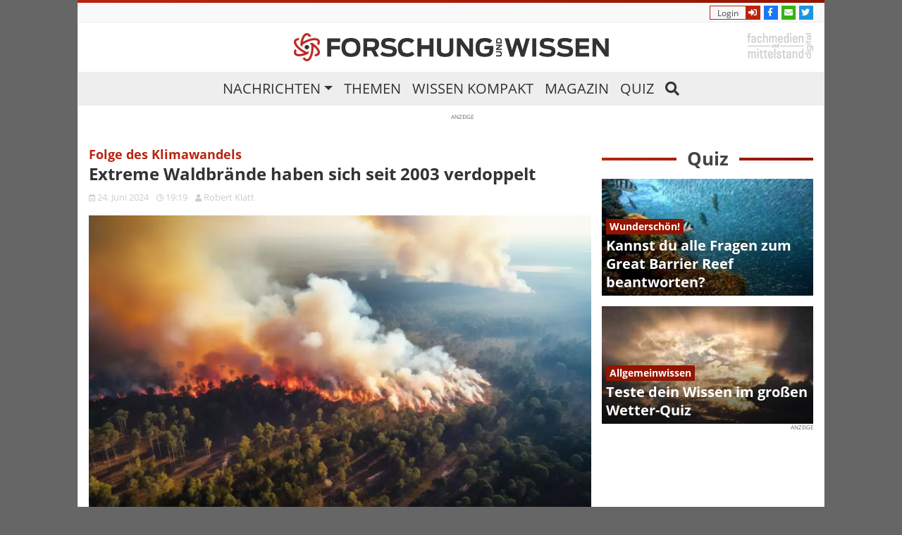

--- FILE ---
content_type: text/html; charset=UTF-8
request_url: https://www.forschung-und-wissen.de/nachrichten/umwelt/extreme-waldbraende-haben-sich-seit-2003-verdoppelt-13379106
body_size: 9998
content:
<!DOCTYPE html>
<html lang="de">
<head>
		
	<title>Extreme Waldbrände haben sich seit 2003 verdoppelt</title>
	<meta name="robots" content="noindex,follow">
	<meta name="description" content="Die Intensität und Häufigkeit von Waldbränden haben sich seit 2003 verdoppelt. Dies liegt vor allem am Klimawandel.">
	<meta name="keywords" content="waldbrand, klimawandel, trockenheit, dürre, hitzewelle">
	<meta name="page-type" content="Blog">
	<link rel="canonical" href="https://www.forschung-und-wissen.de/nachrichten/umwelt/extreme-waldbraende-haben-sich-seit-2003-verdoppelt-13379106">
	
	<meta charset="UTF-8">
	<meta id="viewport" name="viewport" content="width=device-width, user-scalable=no, initial-scale=1.0, maximum-scale=1.0, minimum-scale=1.0">
	<meta http-equiv="X-UA-Compatible" content="ie=edge">
	<link rel="apple-touch-icon" sizes="180x180" href="/images/icons/apple-touch-icon.png">
	<link rel="icon" type="image/png" sizes="32x32" href="/images/icons/favicon-32x32.png">
	<link rel="icon" type="image/png" sizes="16x16" href="/images/icons/favicon-16x16.png">
	<link rel="manifest" href="/images/icons/manifest.json">
	<link rel="mask-icon" href="/images/icons/safari-pinned-tab.svg" color="#0e9ed9">
	<link rel="shortcut icon" href="/images/icons/favicon.ico">
	<meta name="apple-mobile-web-app-title" content="Forschung und Wissen">
	<meta name="application-name" content="Forschung und Wissen">
	<meta name="msapplication-config" content="/images/icons/browserconfig.xml">
	<meta name="theme-color" content="#ffffff">
	<meta name="referrer" content="origin-when-cross-origin" />
	<link rel="pingback" href="https://www.forschung-und-wissen.de/xmlrpc.php">
	<script>
		document.addEventListener("DOMContentLoaded", function(event) {
			let links = document.getElementsByTagName("link");
      for(let i in links) {
      	if (links[i].rel == "preload" && links[i].as == "style") {
      		links[i].rel = "stylesheet";
      	}
      }
    });
	</script>
	<style>#mobile-indicator {height:0;display: none;}@media (max-width: 850px) {#mobile-indicator {display: block;}}</style><script type="text/javascript">
	    !function () { var e = function () { var e, t = "__tcfapiLocator", a = [], n = window; for (; n;) { try { if (n.frames[t]) { e = n; break } } catch (e) { } if (n === window.top) break; n = n.parent } e || (!function e() { var a = n.document, r = !!n.frames[t]; if (!r) if (a.body) { var i = a.createElement("iframe"); i.style.cssText = "display:none", i.name = t, a.body.appendChild(i) } else setTimeout(e, 5); return !r }(), n.__tcfapi = function () { for (var e, t = arguments.length, n = new Array(t), r = 0; r < t; r++)n[r] = arguments[r]; if (!n.length) return a; if ("setGdprApplies" === n[0]) n.length > 3 && 2 === parseInt(n[1], 10) && "boolean" == typeof n[3] && (e = n[3], "function" == typeof n[2] && n[2]("set", !0)); else if ("ping" === n[0]) { var i = { gdprApplies: e, cmpLoaded: !1, cmpStatus: "stub" }; "function" == typeof n[2] && n[2](i) } else a.push(n) }, n.addEventListener("message", (function (e) { var t = "string" == typeof e.data, a = {}; try { a = t ? JSON.parse(e.data) : e.data } catch (e) { } var n = a.__tcfapiCall; n && window.__tcfapi(n.command, n.version, (function (a, r) { var i = { __tcfapiReturn: { returnValue: a, success: r, callId: n.callId } }; t && (i = JSON.stringify(i)), e.source.postMessage(i, "*") }), n.parameter) }), !1)) }; "undefined" != typeof module ? module.exports = e : e() }();
	</script>
		<script>
	      window._sp_ = {
	          config: {
	              accountId: 692,
	              wrapperAPIOrigin: "https://wrapper-api.sp-prod.net/tcfv2",
	              mmsDomain: "https://consent.iqdigital.de"
	          }
	      }
	  </script>
	  <script src="https://gdpr-tcfv2.sp-prod.net/wrapperMessagingWithoutDetection.js"></script>
	
	<meta name="robots" content="max-image-preview:large">
	<meta property="og:title" content="Extreme Waldbrände haben sich seit 2003 verdoppelt" />
	<meta property="og:type" content="article" />
	<meta property="og:url" content="https://www.forschung-und-wissen.de/nachrichten/umwelt/extreme-waldbraende-haben-sich-seit-2003-verdoppelt-13379106" /><meta property="og:description" content="Die Intensität und Häufigkeit von Waldbränden haben sich seit 2003 verdoppelt. Dies liegt vor allem am Klimawandel." /><meta property="fb:app_id" content="1972190063021626" />
	<meta property="og:image" content="https://www.forschung-und-wissen.de/bilder/umwelt/Artikelbild/2024-06/Luftaufnahme-eines-extremen-Waldbrandes.png">
	<meta property="og:image:width" content="830" /> 
	<meta property="og:image:height" content="460" />
	<script type="application/ld+json">
	[{"@context":"http:\/\/schema.org","@type":"NewsArticle","articleSection":"Umwelt","author":{"@type":"Person","name":"Robert Klatt"},"dateCreated":"2024-06-24T19:19:00+02:00","dateModified":"2024-06-24T19:20:24+02:00","datePublished":"2024-06-24T19:19:00+02:00","headline":"Extreme Waldbr\u00e4nde haben sich seit 2003 verdoppelt","isAccessibleForFree":true,"keywords":["Waldbrand","Klimawandel","Trockenheit","D\u00fcrre","Hitzewelle"],"mainEntityOfPage":"https:\/\/www.forschung-und-wissen.de\/nachrichten\/umwelt\/extreme-waldbraende-haben-sich-seit-2003-verdoppelt-13379106","name":9106,"publisher":{"@type":"Organization","logo":{"@type":"ImageObject","url":"https:\/\/www.forschung-und-wissen.de\/images\/fuw-text.png"},"name":"Forschung und Wissen"},"url":"https:\/\/www.forschung-und-wissen.de\/nachrichten\/umwelt\/extreme-waldbraende-haben-sich-seit-2003-verdoppelt-13379106","image":["https:\/\/www.forschung-und-wissen.de","https:\/\/www.forschung-und-wissen.de","https:\/\/www.forschung-und-wissen.de","https:\/\/www.forschung-und-wissen.de","https:\/\/www.forschung-und-wissen.de","https:\/\/www.forschung-und-wissen.de"],"thumbnailUrl":["https:\/\/www.forschung-und-wissen.de","https:\/\/www.forschung-und-wissen.de"]}]
	</script>
	<link rel="stylesheet" href="/css/main.min.css?1685954239">

	
	
	<script>
 (function () {
    window.AdController = {

      i: null,  // page info
      q: [],    // render queue
      f: false, // is finalized
      s: false, // is staged
      n: false, // is initialized
      r: null,  // ready function
      c: [],    // command queue

      setPageInfo: function (i)
      {
          window.AdController.i = i;
      },
      stage: function ()
      {
          window.AdController.s = true;
      },
      initialize: function ()
      {
          window.AdController.n = true;
      },
      render: function (n, c)
      {
           window.AdController.q.push([n, c]);
      },
      finalize: function ()
      {
          window.AdController.f = true;
      },
      ready: function (callback)
      {
          window.AdController.r = callback;
      },
      startLoadCycle: function()
      {
          window.AdController.c.push(['startLoadCycle']);
      },
      reload: function(p, t)
      {
          window.AdController.c.push(['reload', p, t]);
      },
      reinitialize: function(i)
      {
          window.AdController.c.push(['reinitialize', i]);
      }
  };
})();      
</script>
<script type="text/javascript">
var ww = ( window.innerWidth < window.screen.width ) ? window.innerWidth : window.screen.width; //get proper width
var handleAddon = (ww <= 767 ? '_small' : (ww <= 1439 ? '_tablet' : ''));
var isMobile = (ww <= 767);
var isTablet = (ww <= 1439);
if (typeof AdController != 'undefined') {
	cms = {
		$handle: "artikel"+handleAddon,
		$autoSizeFrames: true,
		level2:"umwelt",
		level3:"",
		keywords:"",
		tma:""
	};
}
</script>
<script>
    if (!AdController._initialized) {
        AdController.setPageInfo(cms);
        try {
            AdController.stage();
        } catch (e) {}
        AdController.initialize();
    } else {
        (function checkDOMReadyState(c) {
            try {
                if (AdController.getRenderController().isReady()) {
                    AdController.reinitialize(cms);
                }
            } catch (e) {
                if (c < 50) {
                    c++;
                    setTimeout(function() {
                        checkDOMReadyState(c);
                    }, 100);
                }
            }
        })(0);
    }
</script>
<script>
	function IQSLoader(url) {
		var script = document.createElement("script")
			script.type = "text/javascript";
			script.src = url;
		
		document.getElementsByTagName("head")[0].appendChild(script);
	}
		
	var iqd_mode = (function() {
		var dm = window.location.href.toLowerCase();
		return (dm.indexOf('iqdeployment=') > 1) ? dm.split('iqdeployment=')[1].split('&')[0] : 'live';
	})();
	
	IQSLoader("https://s3.eu-central-1.amazonaws.com/prod.iqdcontroller.iqdigital/cdn_forschung_async/" + iqd_mode + "/iqadcontroller.js.gz" );  
</script>
<!-- Global site tag (gtag.js) - Google Analytics -->
<script async src="https://www.googletagmanager.com/gtag/js?id=G-S2HT31322W"></script>
<script>
  window.dataLayer = window.dataLayer || [];
  function gtag(){dataLayer.push(arguments);}
  gtag('js', new Date());

  gtag('config', 'G-S2HT31322W');
</script></head>
<body class="articlepage">
	<div class="mobilePadding"></div>
<div id="iqd_mainAd">
	<div id="iqd_align_Ad">
		<div id="iqd_topAd">
			<div class="iqadtile" id="iqadtileOOP"><script>if(window.AdController) AdController.render('iqadtileOOP');</script></div>
			<div class="iqadtile1desktop">
				<script>
				if(typeof AdController!=='undefined'){
					if (!isMobile) {
						let elem = document.querySelector('.iqadtile1desktop')
						elem.id = 'iqadtile1';
						AdController.render('iqadtile1','iqadtile1');
					}
				}
				</script>
			</div>
			<div id="iqd_leftAd">
				<div class="iqadtile20desktop">
					<script>
					if(typeof AdController!=='undefined'){
						if (!isMobile) {
							let elem = document.querySelector('.iqadtile20desktop')
							elem.id = 'iqadtile20';
							AdController.render('iqadtile20','iqadtile20');
						}
					}
					</script>
				</div>
			</div>
			<div id="iqd_rightAd">
				<div class="iqadtile2desktop">
					<script>
					if(typeof AdController!=='undefined'){
						if (!isMobile) {
							let elem = document.querySelector('.iqadtile2desktop')
							elem.id = 'iqadtile2';
							AdController.render('iqadtile2','iqadtile2');
						}
					}
					</script>
				</div>
			</div>
		</div>
	</div>
</div><header>
	<div class="container logobar">
		<div class="top-stripe"></div>
		<div class="top-links d-none d-md-block">
			<div class="row justify-content-end slideicons">
				<!-- NOCACHE -->
								<a class="col-auto iconbox showLogin show" tabindex="" rel="nofollow">
					<span class="text">Login</span>
					<span class="icon"><i class="fas fa-sign-in-alt"></i></span>
				</a>
				<div class="login-popdown d-none">
				  <div class="card card-body">
				    <form class="row loginForm" action="/action/user/login" method="POST">
	<div class="form-group col-12">
	<label>Benutzername</label>
	<div class="input-group">
		
		<input class="form-control" name="username" type="text">
		
	</div>
</div>
<div class="form-group col-12">
	<label>Passwort</label>
	<div class="input-group">
		
		<input class="form-control" name="password" type="password">
		
	</div>
</div>
<div class="form-group col-6 switch switch-sm">
  <input class="form-control" id="rm_switch" value="1" name="rememberMe" type="checkbox">
  <label for="rm_switch">Eingeloggt bleiben</label>
</div><div class="col-6 text-right"><a class="text-muted" href="/passwort-vergessen">Passwort vergessen</a></div><div class="col-6">
	<button class="btn btn-primary" type="button" name="login">
		Einloggen
	</button>
</div><div class="col-6 text-right"><a href="/registrierung">Registrieren</a></div>
</form>				  </div>
				</div>
								<a href="https://de-de.facebook.com/forschungundwissen/" class="col-auto iconbox facebook" title="Folge uns auf Facebook" target="_blank" rel="nofollow">
					<span class="text">Jetzt Fan werden</span>
					<span class="icon"><i class="fab fa-facebook-f"></i></span>
				</a>
				<a class="col-auto iconbox newsletter newsletter-follow">
					<span class="text">Newsletter abonieren</span>
					<span class="icon"><i class="fas fa-envelope"></i></span>
				</a>
				<a href="https://twitter.com/forschungwissen" class="col-auto iconbox twitter" title="Folge uns auf Twitter" target="_blank" rel="nofollow">
					<span class="text">Folge uns auf Twitter</span>
					<span class="icon"><i class="fab fa-twitter"></i></span>
				</a>
			</div>
			<!-- /NOCACHE -->
		</div>
		<div id="navscroll">
			<div class="topmenu">
				<div class="logo">
					<a href="/" title="Forschung und Wissen" class="logo-link">
						<img src="/images/fuw-icon.png" alt="Forschung und Wissen Logo" class="logo-icon">
		        <img src="/images/fuw-text.png" alt="Forschung und Wissen" class="logo-text scrollhide">
					</a>
				</div>
				<div class="topright">
					<button class="navbar-toggler d-md-none" type="button">
						<i class="fas fa-bars"></i>
					</button>
					<div class="d-none d-md-block">
				    <a href="http://www.fum-digital.de" title="Fachmedien und Mittelstand digital" target="_blank" rel="nofollow">
				    	<img target="_blank" rel="nofollow" src="/images/fachmedien_und_mittelstand.png" alt="Fachmedien und Mittelstand" class="fum-logo">
				    </a>
				  </div>
				</div>
				<div class="mainmenu">
					<nav class="navbar navbar-expand navbar-light">
						<div class="collapse navbar-collapse" id="main-navbar">
							<ul class="navbar-nav">
								<li class="nav-item dropdown">
									<a href="/" class="nav-link dropdown-toggle" title="Nachrichten" id="navbarDropdown1" data-target="#" data-toggle="dropdown">Nachrichten</a>
				          <ul class="dropdown-menu dropdown-menu-right w100p">
				          					            <li><a class="dropdown-item" href="https://www.forschung-und-wissen.de/nachrichten/archaeologie/" title="Archäologie">Archäologie</a></li>
				          					            <li><a class="dropdown-item" href="https://www.forschung-und-wissen.de/nachrichten/astronomie/" title="Astronomie">Astronomie</a></li>
				          					            <li><a class="dropdown-item" href="https://www.forschung-und-wissen.de/nachrichten/biologie/" title="Biologie">Biologie</a></li>
				          					            <li><a class="dropdown-item" href="https://www.forschung-und-wissen.de/nachrichten/chemie/" title="Chemie">Chemie</a></li>
				          					            <li><a class="dropdown-item" href="https://www.forschung-und-wissen.de/nachrichten/geologie/" title="Geologie">Geologie</a></li>
				          					            <li><a class="dropdown-item" href="https://www.forschung-und-wissen.de/nachrichten/medizin/" title="Medizin">Medizin</a></li>
				          					            <li><a class="dropdown-item" href="https://www.forschung-und-wissen.de/nachrichten/oekonomie/" title="Ökonomie">Ökonomie</a></li>
				          					            <li><a class="dropdown-item" href="https://www.forschung-und-wissen.de/nachrichten/physik/" title="Physik">Physik</a></li>
				          					            <li><a class="dropdown-item" href="https://www.forschung-und-wissen.de/nachrichten/psychologie/" title="Psychologie">Psychologie</a></li>
				          					            <li><a class="dropdown-item" href="https://www.forschung-und-wissen.de/nachrichten/technik/" title="Technik">Technik</a></li>
				          					            <li><a class="dropdown-item" href="https://www.forschung-und-wissen.de/nachrichten/umwelt/" title="Umwelt">Umwelt</a></li>
				          					          </ul>
								</li>
								<li class="nav-item"><a href="/thema/" class="nav-link" title="Themen">Themen</a></li>
								<li class="nav-item"><a href="/wissen-kompakt/" class="nav-link" title="Wissen kompakt">Wissen kompakt</a></li>
								<li class="nav-item"><a href="/magazin/" class="nav-link" title="Magazin">Magazin</a></li>
								<li class="nav-item"><a href="/quiz/" class="nav-link" title="Quiz">Quiz</a></li>
								<li class="nav-item searchbutton"><a href="#search" data-toggle="collapse" class="nav-link"><i class="fas fa-search"></i></a></li>
							</ul>
							<div class="d-md-none m-4">
								<h3>Login</h3>
								<form class="row smallLoginForm" action="/action/user/login" method="POST">
	<div class="form-group col-6">
	<label>Benutzername</label>
	<div class="input-group">
		
		<input class="form-control" name="username" type="text">
		
	</div>
</div>
<div class="form-group col-6">
	<label>Passwort</label>
	<div class="input-group">
		
		<input class="form-control" name="password" type="password">
		
	</div>
</div>
<div class="form-group col-12 switch switch-sm">
  <input class="form-control" id="srm_switch" value="1" name="rememberMe" type="checkbox">
  <label for="srm_switch">Eingeloggt bleiben</label>
</div><div class="col-12 col-sm-3 mb-3 mb-sm-0">
	<button class="btn btn-primary" type="button" name="login">
		Einloggen
	</button>
</div><div class="col-auto col-sm-3 text-sm-center"><a href="/registrierung">Registrieren</a></div><div class="col text-right"><a href="/passwort-vergessen">Passwort vergessen</a></div>
</form>							</div>
							<div class="scrollingmenu mr-2">
								<div class="row justify-content-end slideicons">
																		<a class="col-auto iconbox showLogin show" tabindex="" rel="nofollow">
										<span class="text">Login</span>
										<span class="icon"><i class="fas fa-sign-in-alt"></i></span>
									</a>
									<div class="login-popdown d-none">
									  <div class="card card-body">
									    <form class="row loginForm" action="/action/user/login" method="POST">
	<div class="form-group col-12">
	<label>Benutzername</label>
	<div class="input-group">
		
		<input class="form-control" name="username" type="text">
		
	</div>
</div>
<div class="form-group col-12">
	<label>Passwort</label>
	<div class="input-group">
		
		<input class="form-control" name="password" type="password">
		
	</div>
</div>
<div class="form-group col-6 switch switch-sm">
  <input class="form-control" id="rm_switch" value="1" name="rememberMe" type="checkbox">
  <label for="rm_switch">Eingeloggt bleiben</label>
</div><div class="col-6 text-right"><a class="text-muted" href="/passwort-vergessen">Passwort vergessen</a></div><div class="col-6">
	<button class="btn btn-primary" type="button" name="login">
		Einloggen
	</button>
</div><div class="col-6 text-right"><a href="/registrierung">Registrieren</a></div>
</form>									  </div>
									</div>
																		<a href="https://de-de.facebook.com/forschungundwissen/" class="col-auto iconbox facebook" title="Folge uns auf Facebook" target="_blank" rel="nofollow">
										<span class="text">Jetzt Fan werden</span>
										<span class="icon"><i class="fab fa-facebook-f"></i></span>
									</a>
									<a class="col-auto iconbox newsletter newsletter-follow">
										<span class="text">Newsletter abonieren</span>
										<span class="icon"><i class="fas fa-envelope"></i></span>
									</a>
									<a href="https://twitter.com/forschungwissen" class="col-auto iconbox twitter" title="Folge uns auf Twitter" target="_blank" rel="nofollow">
										<span class="text">Folge uns auf Twitter</span>
										<span class="icon"><i class="fab fa-twitter"></i></span>
									</a>
								</div>
							</div>
						</div>
					</nav>
					<div id="search" class="collapse">
						<form action="/suche/" method="post">
							<div class="content-light">
								<div class="typeahead__container">
					        <div class="typeahead__field">
				            <span class="typeahead__query">
				              <input class="js-typeahead"
				                     name="search"
				                     type="search"
				                     autocomplete="off">
				            </span>
				            <span class="typeahead__button">
				              <button class="btn btn-primary" type="submit">
				                <i class="fas fa-search"></i>
				              </button>
				            </span>
					        </div>
					      </div>
					    </div>
						</form>
					</div>
				</div>
			</div>
		</div>
	</div>
	<div class="container">
	<!-- NOCACHE -->
	<div class="d-flex justify-content-center pt-3">
<div class="iqadtile3-desktop">
<script type="text/javascript">
if (typeof AdController !== 'undefined' && !isMobile) {
            AdController.render('iqadtile3');
            document.querySelector('.iqadtile3-desktop').id = 'iqadtile3';
        }
</script>
</div>
</div>	<!-- /NOCACHE -->
	</div>
	</header>	<main class="container article-full">
		<!-- NOCACHE -->
				<!-- /NOCACHE -->

		<div class="row">
			<div class="col-12 col-md max-w-m300 pr-md-0">
				<div class="row">
					<div class="col-12">
						<h4 class="text-info mb-0">Folge des Klimawandels</h4>
						<h1>Extreme Waldbrände haben sich seit 2003 verdoppelt</h1>
						<p class="timeinfo">
													<span style="white-space: nowrap; margin-right:.5rem;"><time datetime="2024-06-24T19:19:00+02:00"><i class="far fa-calendar-alt"></i>&nbsp;24. Juni 2024 <i class="far fa-clock ml-2"></i> 19:19</time></span>
							<span style="white-space: nowrap; margin-right:.5rem;"><i class="fas fa-user"></i>&nbsp;Robert Klatt</span>
																			</p>
					</div>
					<div class="col-12">
								        
		        						</div>
						<div class="col-12">
							<div class="article-image-container">
								<a href="/nachrichten/umwelt/extreme-waldbraende-haben-sich-seit-2003-verdoppelt-13379106/bild" title="Luftaufnahme eines extremen Waldbrandes ">
									<picture>
<source srcset="/bilder/umwelt/Magazin-Gross/2024-06/Luftaufnahme-eines-extremen-Waldbrandes.webp 990w, /bilder/umwelt/Artikelbild/2024-06/Luftaufnahme-eines-extremen-Waldbrandes.webp 830w, /bilder/umwelt/Uebersicht-Gross/2024-06/Luftaufnahme-eines-extremen-Waldbrandes.webp 314w, /bilder/umwelt/Uebersicht-Mittel/2024-06/Luftaufnahme-eines-extremen-Waldbrandes.webp 532w, /bilder/umwelt/Uebersicht-Klein/2024-06/Luftaufnahme-eines-extremen-Waldbrandes.webp 134w, /bilder/umwelt/Mobile-Quartersize/2024-06/Luftaufnahme-eines-extremen-Waldbrandes.webp 283w, /bilder/umwelt/Google-Discover/2024-06/Luftaufnahme-eines-extremen-Waldbrandes.webp 1200w" sizes="(max-width: 850px) 100vw, 860px" type="image/webp" />
<img class="article-image" src="/bilder/umwelt/Magazin-Gross/2024-06/Luftaufnahme-eines-extremen-Waldbrandes.png" srcset="/bilder/umwelt/Magazin-Gross/2024-06/Luftaufnahme-eines-extremen-Waldbrandes.png 990w, /bilder/umwelt/Artikelbild/2024-06/Luftaufnahme-eines-extremen-Waldbrandes.png 830w, /bilder/umwelt/Uebersicht-Gross/2024-06/Luftaufnahme-eines-extremen-Waldbrandes.png 314w, /bilder/umwelt/Uebersicht-Mittel/2024-06/Luftaufnahme-eines-extremen-Waldbrandes.png 532w, /bilder/umwelt/Uebersicht-Klein/2024-06/Luftaufnahme-eines-extremen-Waldbrandes.png 134w, /bilder/umwelt/Mobile-Quartersize/2024-06/Luftaufnahme-eines-extremen-Waldbrandes.png 283w, /bilder/umwelt/Google-Discover/2024-06/Luftaufnahme-eines-extremen-Waldbrandes.png 1200w" sizes="(max-width: 850px) 100vw, 860px" alt="Luftaufnahme eines extremen Waldbrandes " />

</picture>								</a>
							</div>
						</div>
						<div class="col-12 pt-2 subtext">
							<span>Luftaufnahme eines extremen Waldbrandes </span>
							<span class="copyright">
								)<span class="media_src">kcotS ebodA</span><span class="media_creator">skroW NH</span>(Foto: ©&nbsp;
							</span>
						</div>
												<div class="col-12">
																		<p><strong>Die Intensität und Häufigkeit von Waldbränden haben sich seit 2003 verdoppelt. Dies liegt vor allem an Hitzewellen und Dürrephasen, die durch den Klimawandel immer öfter auftreten. </strong></p>
						<!-- NOCACHE -->
						<div class="iqd_p1">
	<div class="iqadtile1mob">
		<script type="text/javascript">
		if (typeof AdController !== 'undefined') {
					if (isMobile) {
					  let elem = document.querySelector('.iqadtile1mob')
						elem.id = 'iqadtile1';
						AdController.render('iqadtile1');
					}
				}
		</script>
	</div>
</div>						<!-- /NOCACHE -->
								        
						<p><strong>Tasmania (Australien). </strong>In den letzten Jahren haben unterschiedliche Studien gezeigt, dass der <a href="https://www.forschung-und-wissen.de/thema/Klimawandel/">Klimawandel</a> und die aus im resultierenden <a href="https://www.forschung-und-wissen.de/thema/Hitzewellen/">Hitzewellen</a> und Dürrephasen zu mehr Wald- und Buschbrände führen. Forscher der University of East Anglia (UEA) haben etwa ermittelt, dass <a href="https://www.forschung-und-wissen.de/nachrichten/umwelt/klimawandel-verlaengert-brandsaison-deutlich-13376404">die Brandsaison durch die Wetterbedingungen</a> seit 1979 um zwei Wochen länger wurde. Nun haben Forscher der University of Tasmania (UTAS) untersucht, ob und wie sich die Häufigkeit und Intensität von starken Waldbränden im Zeitraum von 2003 bis 2023 verändert hat.</p>
									<!-- NOCACHE -->
																		<!-- /NOCACHE -->
								<p>Laut der Publikation im Fachmagazin <a href="https://www.nature.com/articles/s41559-024-02452-2" target="_blank">Nature Ecology &amp; Evolution</a> haben die Forscher dazu Satellitenbilder analysiert, aus denen hervorgeht, dass die Häufigkeit und Intensität der Waldbrände sich im Untersuchungszeitrum verdoppelt hat. Am extremsten waren die Waldbrände in den letzten sechs Jahren, vor allem 2023, <a href="https://www.forschung-und-wissen.de/nachrichten/umwelt/-13378566">dem heißesten Jahr seit Beginn der Wetteraufzeichnungen</a>.</p>
<blockquote>
<p>„Die zunehmende Häufigkeit und das Ausmaß extremer Waldbrandereignisse stehen im Einklang mit der globalen Erwärmung und unterstreichen die Dringlichkeit, mit der wir uns an ein Klima anpassen müssen, das extreme Waldbrände begünstigt.“</p>
</blockquote>
<p>Insgesamt haben die Forscher rund 88 Millionen Satellitenbildern und die Strahlungsleistung von 31 Millionen Ereignissen analysiert. Die Strahlungsleistung eines <a href="https://www.forschung-und-wissen.de/thema/Waldbrand/">Waldbrandes</a> zeigt die Energiemenge, die durch das Feuer in Form von Wärmestrahlung emittiert wird. Im untersuchten Zeitabschnitt haben die Forscher insgesamt 2.913 extreme Waldbrände entdeckt, die primär in Nordamerika, Sibirien und Australien sowie Südamerika und Südafrika aufgetreten sind.</p>
									<!-- NOCACHE -->
									<div class="d-flex justify-content-center float-sm-left" style="margin: 0 20px 0 0; min-width: 300px;">
	<div class="iqadtile4float">
		<script type="text/javascript">
				if (typeof AdController !== 'undefined') {
					if (!isMobile) {
					  let elem = document.querySelector('.iqadtile4float')
						elem.id = 'iqadtile4';
						AdController.render('iqadtile4');
					}
				}
			</script>
	</div>
</div>									<div class="iqd_p2">
	<div class="iqadtile3mob">
		<script type="text/javascript">
		if (typeof AdController !== 'undefined') {
					if (isMobile) {
					  let elem = document.querySelector('.iqadtile3mob')
						elem.id = 'iqadtile3';
						AdController.render('iqadtile3');
					}
				}
		</script>
	</div>
</div>									<!-- /NOCACHE -->
								<h2>Extreme Waldbrände in Australien</h2>
<p>Im Untersuchungszeitraum waren die Waldbrände in Australien, die auch Black Summer Bushfires genannt werden, aus den Jahren 2019 und 2020 am größten.</p>
<blockquote>
<p>„Diese energetisch extremen Brände setzten außerordentliche Mengen an Kohlendioxid und Rauch frei, töteten schätzungsweise 2,8 Milliarden Wirbeltiere und betrafen die gesamten geografischen Verbreitungsgebiete von 116 Pflanzenarten.“</p>
</blockquote>
								<!-- NOCACHE -->
																<div class="iqd_pcm">
	<div id="iqadtile99">
		<!-- begin ad tag (tile=99) -->
		<script type="text/javascript">
		if (typeof AdController !== 'undefined') { AdController.render('iqadtile99'); }
		</script>
		<!-- end ad tag -->
	</div>
</div>								<!-- /NOCACHE -->
								<p>Die starke Zunahme der Waldbrände geht jedoch primär auf die Nordhalbkugel zurück. Die Anzahl der starken Waldbrände in Nadelwäldern ist von sechs im Jahr 2003 auf 67 im Jahr 2023 gestiegen. Auch die Anzahl der Waldbrände in der borealen Wäldern in Europa, Russland und Nordamerika hat sich in diesem Zeitraum versiebenfacht. Laut den Forschern liegt dies primär an der zunehmenden Trockenheit in diesen Regionen. Global ist die Anzahl der extremen Waldbrände von 100 pro Jahr im Jahr 2003 auf über 200 pro Jahr im Jahr 2003 gestiegen.</p>
<p><em>Nature Ecology &amp; Evolution, doi: 10.1038/s41559-024-02452-2</em></p>					</div>
				</div>
			</div>
			<div class="d-none d-md-block col-md w-300 sidebar">
				<!-- NOCACHE -->
                <!-- /NOCACHE -->
        <div class="sidebarScrollToFixed">
				<div class="sidebar-header">
							<strong>Quiz</strong>
						</div><div class="quiz ">
			<a class="image" href="/quiz/quiz-training/great-barrier-reef" title="Kannst du alle Fragen zum Great Barrier Reef beantworten?"><picture>
<img class="" src="/bilder/quiz/Magazin-Gross/2020-01/great-barrier-reef-quiz.jpg" srcset="/bilder/quiz/Magazin-Gross/2020-01/great-barrier-reef-quiz.jpg 990w, /bilder/quiz/Artikelbild/2020-01/great-barrier-reef-quiz.jpg 830w, /bilder/quiz/Uebersicht-Gross/2020-01/great-barrier-reef-quiz.jpg 314w, /bilder/quiz/Uebersicht-Mittel/2020-01/great-barrier-reef-quiz.jpg 532w, /bilder/quiz/Uebersicht-Klein/2020-01/great-barrier-reef-quiz.jpg 134w, /bilder/quiz/Mobile-Fullsize/2020-01/great-barrier-reef-quiz.jpg 576w, /bilder/quiz/Mobile-Halfheight/2020-01/great-barrier-reef-quiz.jpg 576w, /bilder/quiz/Mobile-Quartersize/2020-01/great-barrier-reef-quiz.jpg 283w" sizes="(max-width: 850px) 50vw, 200px" alt="Great Barrier Reef Quiz">

</picture></a>

			<article class="headlines">
				<div class="subheadline">
					<a href="/quiz/quiz-training/great-barrier-reef" title="Kannst du alle Fragen zum Great Barrier Reef beantworten?">
						Wunderschön!
					</a>
				</div>
				<h3 class="headline">
					<a href="/quiz/quiz-training/great-barrier-reef" title="Kannst du alle Fragen zum Great Barrier Reef beantworten?">
						Kannst du alle Fragen zum Great Barrier Reef beantworten?
					</a>
				</h3>
			</article>
		</div><div class="quiz ">
			<a class="image" href="/quiz/quiz-training/wetter" title="Teste dein Wissen im großen Wetter-Quiz"><picture>
<img class="" src="/bilder/quiz/Magazin-Gross/2020-01/wetter-quiz.jpg" srcset="/bilder/quiz/Magazin-Gross/2020-01/wetter-quiz.jpg 990w, /bilder/quiz/Artikelbild/2020-01/wetter-quiz.jpg 830w, /bilder/quiz/Uebersicht-Gross/2020-01/wetter-quiz.jpg 314w, /bilder/quiz/Uebersicht-Mittel/2020-01/wetter-quiz.jpg 532w, /bilder/quiz/Uebersicht-Klein/2020-01/wetter-quiz.jpg 134w, /bilder/quiz/Mobile-Fullsize/2020-01/wetter-quiz.jpg 576w, /bilder/quiz/Mobile-Halfheight/2020-01/wetter-quiz.jpg 576w, /bilder/quiz/Mobile-Quartersize/2020-01/wetter-quiz.jpg 283w" sizes="(max-width: 850px) 50vw, 200px" alt="Wetter Quiz">

</picture></a>

			<article class="headlines">
				<div class="subheadline">
					<a href="/quiz/quiz-training/wetter" title="Teste dein Wissen im großen Wetter-Quiz">
						Allgemeinwissen
					</a>
				</div>
				<h3 class="headline">
					<a href="/quiz/quiz-training/wetter" title="Teste dein Wissen im großen Wetter-Quiz">
						Teste dein Wissen im großen Wetter-Quiz
					</a>
				</h3>
			</article>
		</div>				<!-- NOCACHE -->
								<div class="d-flex justify-content-center">
	<div class="iqadtile8d">
		<script type="text/javascript">
			if (typeof AdController !== 'undefined') {
				if (!isMobile) {
				  let elem = document.querySelector('.iqadtile8d')
					elem.id = 'iqadtile8';
					AdController.render('iqadtile8');
				}
			}
		</script>
	</div>
</div>				<!-- /NOCACHE -->
				</div>
			</div>
		</div>
		<div class="row pb-4">
			<div class="col-12 col-md max-w-m300 pr-md-0 socialbar-fixed">
				<div class="social-bar">
	<ul class="rrssb-buttons justify-content-end">
		<li class="rrssb-facebook">
			<a href="http://www.facebook.com/sharer.php?u=https%3A%2F%2Fwww.forschung-und-wissen.de%2Fnachrichten%2Fumwelt%2Fextreme-waldbraende-haben-sich-seit-2003-verdoppelt-13379106" class="popup noexternal">
				<span class="d-flex justify-content-between">
					<span class="rrssb-icon">
						<i class="fab fa-facebook-f" aria-hidden="true"></i>
					</span>
				</span>
			</a>
		</li>
		<li class="rrssb-email icon-only">
      <!-- Replace subject with your message using URL Endocding: http://meyerweb.com/eric/tools/dencoder/ -->
      <a href="mailto:?Subject=Interessanter%20Artikel%20auf%20forschung-und-wissen.de&body=https://www.forschung-und-wissen.de/nachrichten/umwelt/extreme-waldbraende-haben-sich-seit-2003-verdoppelt-13379106" rel="nofollow" class="noexternal" title="email">
        <span class="rrssb-icon">
        	<i class="fas fa-envelope" aria-hidden="true"></i>
        </span>
        <span class="rrssb-text">email</span>
      </a>
    </li>
    <li class="rrssb-twitter icon-only">
			<a href="https://twitter.com/intent/tweet?text=https://www.forschung-und-wissen.de/nachrichten/umwelt/extreme-waldbraende-haben-sich-seit-2003-verdoppelt-13379106" rel="nofollow" class="popup noexternal" title="twittern">
				<span class="rrssb-icon">
					<i class="fab fa-twitter" aria-hidden="true"></i>
				</span>
				<span class="rrssb-text">twittern</span>
			</a>
		</li>
		<li class="rrssb-whatsapp icon-only d-md-none">
			<a href="whatsapp://send?text=https%3A%2F%2Fwww.forschung-und-wissen.de%2Fnachrichten%2Fumwelt%2Fextreme-waldbraende-haben-sich-seit-2003-verdoppelt-13379106" rel="nofollow" data-action="share/whatsapp/share" class="noexternal" title="senden">
				<span class="rrssb-icon">
					<i class="fab fa-whatsapp" aria-hidden="true"></i>
				</span>
				<span class="rrssb-text">senden</span>
			</a>
		</li>
	</ul>
</div>			</div>
			<div class="d-none d-md-block col-md w-300"></div>
		</div>
				<!-- NOCACHE -->
		<div class="d-flex justify-content-center">
	<div class="iqadtile5desktop">
		<script type="text/javascript">
			if (typeof AdController !== 'undefined') {
				if (!isMobile) {
				  let elem = document.querySelector('.iqadtile5desktop')
					elem.id = 'iqadtile5';
					AdController.render('iqadtile5');
				}
			}
		</script>
	</div>
</div>		<div class="iqd_p3">
	<div class="iqadtile4mob">
		<script type="text/javascript">
				if (typeof AdController !== 'undefined') {
					if ( isMobile) {
					  let elem = document.querySelector('.iqadtile4mob')
						elem.id = 'iqadtile4';
						AdController.render('iqadtile4');
					}
				}
			</script>
	</div>
</div>		<!-- /NOCACHE -->
  </main>
  <div class="container">
  	<div class="content-light px-0 pb-0">
  		<div class="category category-center category-header" style="padding-left: 2rem; padding-right: 2rem;">
  			<strong class="header-text" style="font-size: 1.65rem">Spannend &amp; Interessant</strong>
  		</div>
			<div class="iqadtile33desktop">
<script>
	if(typeof AdController!=='undefined'){
		if (!isMobile) {
			let elem = document.querySelector('.iqadtile33desktop')
			elem.id = 'iqadtile33';
			AdController.render('iqadtile33','iqadtile33');
		}
	}
</script>
</div>
<div class="iqadtile33mob">
<script type="text/javascript">
	if (typeof AdController !== 'undefined') {
		if (isMobile) {
			let elem = document.querySelector('.iqadtile33mob')
             elem.id = 'iqadtile33';
			AdController.render('iqadtile33');
		}
	}
</script>
</div>  	</div>
  </div>
	<footer class="container pt-4">
	<!-- NOCACHE -->
		<div class="iqd_p4">
	<div class="iqadtile816">
		<script type="text/javascript">
				if (typeof AdController !== 'undefined') {
					if (!isMobile) {
					  let elem = document.querySelector('.iqadtile816')
						elem.id = 'iqadtile16';
						AdController.render('iqadtile16');
					}
					else {
					  let elem = document.querySelector('.iqadtile816')
						elem.id = 'iqadtile8';
						AdController.render('iqadtile8');
					}
				}
			</script>
	</div>
</div>	<!-- /NOCACHE -->

	<div class="tagbox">
		<div class="title">
			<span>Themen</span>
			<i class="fas fa-arrows-alt-h"></i>
		</div>
		<div class="btns">
						<a  href="/thema/a/" title="A" 
				class="small btn btn-sm btn-light">A</a>
						<a  href="/thema/b/" title="B" 
				class="small btn btn-sm btn-light">B</a>
						<a  href="/thema/c/" title="C" 
				class="small btn btn-sm btn-light">C</a>
						<a  href="/thema/d/" title="D" 
				class="small btn btn-sm btn-light">D</a>
						<a  href="/thema/e/" title="E" 
				class="small btn btn-sm btn-light">E</a>
						<a  href="/thema/f/" title="F" 
				class="small btn btn-sm btn-light">F</a>
						<a  href="/thema/g/" title="G" 
				class="small btn btn-sm btn-light">G</a>
						<a  href="/thema/h/" title="H" 
				class="small btn btn-sm btn-light">H</a>
						<a  href="/thema/i/" title="I" 
				class="small btn btn-sm btn-light">I</a>
						<a  href="/thema/j/" title="J" 
				class="small btn btn-sm btn-light">J</a>
						<a  href="/thema/k/" title="K" 
				class="small btn btn-sm btn-light">K</a>
						<a  href="/thema/l/" title="L" 
				class="small btn btn-sm btn-light">L</a>
						<a  href="/thema/m/" title="M" 
				class="small btn btn-sm btn-light">M</a>
						<a  href="/thema/n/" title="N" 
				class="small btn btn-sm btn-light">N</a>
						<a  href="/thema/o/" title="O" 
				class="small btn btn-sm btn-light">O</a>
						<a  href="/thema/p/" title="P" 
				class="small btn btn-sm btn-light">P</a>
						<a  href="/thema/q/" title="Q" 
				class="small btn btn-sm btn-light">Q</a>
						<a  href="/thema/r/" title="R" 
				class="small btn btn-sm btn-light">R</a>
						<a  href="/thema/s/" title="S" 
				class="small btn btn-sm btn-light">S</a>
						<a  href="/thema/t/" title="T" 
				class="small btn btn-sm btn-light">T</a>
						<a  href="/thema/u/" title="U" 
				class="small btn btn-sm btn-light">U</a>
						<a  href="/thema/v/" title="V" 
				class="small btn btn-sm btn-light">V</a>
						<a  href="/thema/w/" title="W" 
				class="small btn btn-sm btn-light">W</a>
						<a  title="X" 
				class="small btn btn-sm btn-light">X</a>
						<a  href="/thema/y/" title="Y" 
				class="small btn btn-sm btn-light">Y</a>
						<a  href="/thema/z/" title="Z" 
				class="small btn btn-sm btn-light">Z</a>
						<a  href="/thema/0/" title="0" 
				class="small btn btn-sm btn-light">0-9</a>
					</div>
	</div>
	<div class="content-light">
		<div class="row small">
			<div class="col-5 d-none d-md-block">
				<img src="/images/fuw-logo-footer.png" alt="fuw-logo-footer.png" width="100">
			</div>
			<div class="col">
				<ul class="list-unstyled">
					<li class="font-weight-bold pb-2">News</li>
					<li><a class="newsletter-follow" href="#" title="Newsletter">Newsletter</a></li>
					<li><a class="newsletter-unsubscribe" href="#" title="Newsletter abbestellen">Newsletter abbestellen</a></li>
					<li><a href="/feed.rss" title="Forschung und Wissen RSS-Feed" target="_blank">RSS-Feed</a></li>
					<li><a href="/" title="IT &amp; Technik Nachrichten">Nachrichten</a></li>
					<li><a href="/magazin/" title="IT &amp; Technik Magazin">Magazin</a></li>
				</ul>
			</div>
			<div class="col">
				<ul class="list-unstyled">
					<li class="font-weight-bold pb-2">Social Media</li>
					<li><a href="https://www.facebook.com/forschungundwissen/" title="Forschung und Wissen auf Facebook" rel="nofollow" target="_blank">Facebook</a></li>
					<li><a href="https://twitter.com/ForschungWissen" title="Forschung und Wissen auf Twitter" rel="nofollow" target="_blank">Twitter</a></li>
				</ul>
			</div>
			<div class="col">
				<ul class="list-unstyled">
					<li class="font-weight-bold pb-2">Rechtliches</li>
					<li><a href="/redaktionskontakt" title="Redaktion">Redaktion</a></li>
					<li><a href="/datenschutz" title="Datenschutz">Datenschutz</a></li>
					<!-- <li><a href="http://www.iqm.de/Nutzungsbasierte-Onlinewerbung" title="Nutzungsbasierte Onlinewerbung" target="_blank" rel="nofollow">Nutzungsbasierte Onlinewerbung</a></li> -->
					<li><a href="/impressum" title="Impressum">Impressum</a></li>
					<li><a href="/kontakt" title="Kontakt">Kontakt</a></li>
					<li><a href="#" onclick="window._sp_.loadPrivacyManagerModal(143098)">Datenschutzmanager</a></li>
				</ul>
			</div>
		</div>
	</div>
</footer>
<div id="mobile-indicator"></div>	<script src="/js/app.js?1607416151" type="text/javascript"></script>
	<script type="text/javascript">
				var slickSlidesToShow = 1;
			</script>
	<script src="/js/slick.js" type="text/javascript"></script>
	<script src="/js/article.js" type="text/javascript"></script>
	<div id="fb-root"></div>
<script async defer crossorigin="anonymous" src="https://connect.facebook.net/de_DE/sdk.js#xfbml=1&version=v3.2"></script>
<script type="text/javascript">
var IQDComplete = {	
    init: function () {	
          return true;	
    }	
}	
</script>	
<script>AdController.finalize();</script>
<style type="text/css" media="screen">
	.stop-scrolling {
		overflow: hidden;
		height: 100%;
	}
</style>
<script>
$(function() {
	// $("body").addClass("stop-scrolling");
	// // console.log("stop-scrolling");
	// setTimeout(function () {
	// 	$("body").removeClass("stop-scrolling");
	// 	// console.log("scroll all you want");
	// },2500);
});
</script>	<img class="vgwortpixel" alt="VGWortpixel" src="https://vg08.met.vgwort.de/na/3fa09bb1573a42e59dce9c6e4d33a8f4">
		</body>
</html>

--- FILE ---
content_type: text/css;charset=UTF-8
request_url: https://www.forschung-und-wissen.de/css/main.min.css?1685954239
body_size: 43214
content:
@font-face{font-family:"Open Sans";font-style:normal;font-weight:400;font-display:swap;src:url("webfonts/open-sans-v17-latin-regular.eot");src:local("Open Sans Regular"),local("OpenSans-Regular"),url("webfonts/open-sans-v17-latin-regular.eot?#iefix") format("embedded-opentype"),url("webfonts/open-sans-v17-latin-regular.woff2") format("woff2"),url("webfonts/open-sans-v17-latin-regular.woff") format("woff"),url("webfonts/open-sans-v17-latin-regular.ttf") format("truetype"),url("webfonts/open-sans-v17-latin-regular.svg#OpenSans") format("svg");}@font-face{font-family:"Open Sans";font-style:normal;font-weight:700;font-display:swap;src:url("webfonts/open-sans-v17-latin-700.eot");src:local("Open Sans Bold"),local("OpenSans-Bold"),url("webfonts/open-sans-v17-latin-700.eot?#iefix") format("embedded-opentype"),url("webfonts/open-sans-v17-latin-700.woff2") format("woff2"),url("webfonts/open-sans-v17-latin-700.woff") format("woff"),url("webfonts/open-sans-v17-latin-700.ttf") format("truetype"),url("webfonts/open-sans-v17-latin-700.svg#OpenSans") format("svg");}:root{--blue:#007bff;--indigo:#6610f2;--purple:#6f42c1;--pink:#e83e8c;--red:#dc3545;--orange:#fd7e14;--yellow:#ffc107;--green:#36b313;--teal:#20c997;--cyan:#17a2b8;--white:#fff;--gray:#6c757d;--gray-dark:#343a40;--primary:#b92410;--secondary:#ccc;--success:#36b313;--info:#b92410;--warning:#ffc107;--danger:#dc3545;--light:rgba(102,102,102,.3);--dark:#eee;--breakpoint-xs:0;--breakpoint-sm:576px;--breakpoint-md:850px;--breakpoint-lg:992px;--breakpoint-xl:1060px;--font-family-sans-serif:"Open Sans",Helvetica,Arial,sans-serif;--font-family-monospace:SFMono-Regular,Menlo,Monaco,Consolas,"Liberation Mono","Courier New",monospace;}*,::after,::before{box-sizing:border-box;}html{font-family:sans-serif;line-height:1.15;-webkit-text-size-adjust:100%;-webkit-tap-highlight-color:transparent;}article,aside,figcaption,figure,footer,header,hgroup,main,nav,section{display:block;}body{margin:0;font-family:"Open Sans",Helvetica,Arial,sans-serif;font-size:.875rem;font-weight:400;text-align:left;}[tabindex="-1"]:focus{outline:0 !important;}abbr[data-original-title],abbr[title]{text-decoration:underline;text-decoration:underline dotted;cursor:help;border-bottom:0;text-decoration-skip-ink:none;}address{margin-bottom:1rem;font-style:normal;line-height:inherit;}dl,ol,ul{margin-top:0;margin-bottom:1rem;}ol ol,ol ul,ul ol,ul ul{margin-bottom:0;}dt{font-weight:700;}dd{margin-bottom:.5rem;margin-left:0;}b,strong{font-weight:bolder;}sub,sup{position:relative;font-size:75%;line-height:0;vertical-align:baseline;}sub{bottom:-.25em;}sup{top:-.5em;}a{background-color:transparent;color:#b92410;}a:not([href]):not([tabindex]),a:not([href]):not([tabindex]):focus,a:not([href]):not([tabindex]):hover{color:inherit;text-decoration:none;}a:not([href]):not([tabindex]):focus{outline:0;}code,kbd,pre,samp{font-family:SFMono-Regular,Menlo,Monaco,Consolas,"Liberation Mono","Courier New",monospace;font-size:1em;}pre{margin-top:0;margin-bottom:1rem;overflow:auto;}figure{margin:0 0 1rem;}img{vertical-align:middle;border-style:none;}svg{overflow:hidden;vertical-align:middle;}table{border-collapse:collapse;}caption{padding-top:.75rem;padding-bottom:.75rem;color:#ccc;text-align:left;caption-side:bottom;}th{text-align:inherit;}label{display:inline-block;margin-bottom:.5rem;}button{border-radius:0;}button:focus{outline:dotted 1px;outline:-webkit-focus-ring-color auto 5px;}button,input,optgroup,select,textarea{margin:0;font-family:inherit;font-size:inherit;line-height:inherit;}button,input{overflow:visible;}button,select{text-transform:none;}select{word-wrap:normal;}[type=button],[type=reset],[type=submit],button{-webkit-appearance:button;}[type=button]:not(:disabled),[type=reset]:not(:disabled),[type=submit]:not(:disabled),button:not(:disabled){cursor:pointer;}[type=button]::-moz-focus-inner,[type=reset]::-moz-focus-inner,[type=submit]::-moz-focus-inner,button::-moz-focus-inner{padding:0;border-style:none;}input[type=checkbox],input[type=radio]{box-sizing:border-box;padding:0;}input[type=date],input[type=datetime-local],input[type=month],input[type=time]{-webkit-appearance:listbox;}textarea{overflow:auto;resize:vertical;}fieldset{min-width:0;padding:0;margin:0;border:0;}legend{display:block;width:100%;max-width:100%;padding:0;margin-bottom:.5rem;font-size:1.5rem;line-height:inherit;color:inherit;white-space:normal;}progress{vertical-align:baseline;}[type=number]::-webkit-inner-spin-button,[type=number]::-webkit-outer-spin-button{height:auto;}[type=search]{outline-offset:-2px;-webkit-appearance:none;}[type=search]::-webkit-search-decoration{-webkit-appearance:none;}::-webkit-file-upload-button{font:inherit;-webkit-appearance:button;}output{display:inline-block;}summary{display:list-item;cursor:pointer;}template{display:none;}[hidden]{display:none !important;}.h1,.h2,.h3,.h4,.h5,.h6,h1,h2,h3,h4,h5,h6{margin-bottom:.5rem;font-weight:500;line-height:1.2;}.h1,h1{font-size:2rem;}.h2,h2{font-size:1.8rem;}.h3,h3{font-size:1.6rem;}.h4,h4{font-size:1.4rem;}.h5,h5{font-size:1.2rem;}.h6,h6{font-size:1rem;}.lead{font-weight:300;}.display-1{font-size:6rem;font-weight:300;line-height:1.2;}.display-2{font-size:5.5rem;font-weight:300;line-height:1.2;}.display-3{font-size:4.5rem;font-weight:300;line-height:1.2;}.display-4{font-size:3.5rem;font-weight:300;line-height:1.2;}hr{box-sizing:content-box;height:0;overflow:visible;margin-top:1rem;margin-bottom:1rem;border:0;border-top:1px solid rgba(0,0,0,.1);}.small,small{font-size:80%;font-weight:400;}.mark,mark{padding:.2em;background-color:#fcf8e3;}.list-inline,.list-unstyled{padding-left:0;list-style:none;}.list-inline-item{display:inline-block;}.list-inline-item:not(:last-child){margin-right:.5rem;}.initialism{font-size:90%;text-transform:uppercase;}.blockquote{margin-bottom:1rem;font-size:1.09375rem;}.blockquote-footer{display:block;font-size:80%;color:#6c757d;}.blockquote-footer::before{content:"— ";}.img-fluid{max-width:100%;height:auto;}.img-thumbnail{padding:.25rem;background-color:#666;border:1px solid #dee2e6;border-radius:0;max-width:100%;height:auto;}.figure{display:inline-block;}.figure-img{margin-bottom:.5rem;line-height:1;}.figure-caption{font-size:90%;color:#6c757d;}.container,header .logobar.scrolling #navscroll{width:100%;padding-right:15px;padding-left:15px;margin-right:auto;margin-left:auto;max-width:100%;}.container-fluid{width:100%;padding-right:15px;padding-left:15px;margin-right:auto;margin-left:auto;}.row{display:flex;flex-wrap:wrap;margin-right:-15px;margin-left:-15px;}.no-gutters{margin-right:0;margin-left:0;}.no-gutters>.col,.no-gutters>[class*=col-]{padding-right:0;padding-left:0;}.col,.col-1,.col-10,.col-11,.col-12,.col-2,.col-3,.col-4,.col-5,.col-6,.col-7,.col-8,.col-9,.col-auto,.col-lg,.col-lg-1,.col-lg-10,.col-lg-11,.col-lg-12,.col-lg-2,.col-lg-3,.col-lg-4,.col-lg-5,.col-lg-6,.col-lg-7,.col-lg-8,.col-lg-9,.col-lg-auto,.col-md,.col-md-1,.col-md-10,.col-md-11,.col-md-12,.col-md-2,.col-md-3,.col-md-4,.col-md-5,.col-md-6,.col-md-7,.col-md-8,.col-md-9,.col-md-auto,.col-sm,.col-sm-1,.col-sm-10,.col-sm-11,.col-sm-12,.col-sm-2,.col-sm-3,.col-sm-4,.col-sm-5,.col-sm-6,.col-sm-7,.col-sm-8,.col-sm-9,.col-sm-auto,.col-xl,.col-xl-1,.col-xl-10,.col-xl-11,.col-xl-12,.col-xl-2,.col-xl-3,.col-xl-4,.col-xl-5,.col-xl-6,.col-xl-7,.col-xl-8,.col-xl-9,.col-xl-auto{position:relative;width:100%;padding-right:15px;padding-left:15px;}.col{flex-basis:0;flex-grow:1;max-width:100%;}.col-auto{flex:0 0 auto;width:auto;max-width:100%;}.col-1{flex:0 0 8.33333%;max-width:8.33333%;}.col-2{flex:0 0 16.66667%;max-width:16.66667%;}.col-3{flex:0 0 25%;max-width:25%;}.col-4{flex:0 0 33.33333%;max-width:33.33333%;}.col-5{flex:0 0 41.66667%;max-width:41.66667%;}.col-6{flex:0 0 50%;max-width:50%;}.col-7{flex:0 0 58.33333%;max-width:58.33333%;}.col-8{flex:0 0 66.66667%;max-width:66.66667%;}.col-9{flex:0 0 75%;max-width:75%;}.col-10{flex:0 0 83.33333%;max-width:83.33333%;}.col-11{flex:0 0 91.66667%;max-width:91.66667%;}.col-12{flex:0 0 100%;max-width:100%;}.order-first{order:-1;}.order-last{order:13;}.order-0{order:0;}.order-1{order:1;}.order-2{order:2;}.order-3{order:3;}.order-4{order:4;}.order-5{order:5;}.order-6{order:6;}.order-7{order:7;}.order-8{order:8;}.order-9{order:9;}.order-10{order:10;}.order-11{order:11;}.order-12{order:12;}.offset-1{margin-left:8.33333%;}.offset-2{margin-left:16.66667%;}.offset-3{margin-left:25%;}.offset-4{margin-left:33.33333%;}.offset-5{margin-left:41.66667%;}.offset-6{margin-left:50%;}.offset-7{margin-left:58.33333%;}.offset-8{margin-left:66.66667%;}.offset-9{margin-left:75%;}.offset-10{margin-left:83.33333%;}.offset-11{margin-left:91.66667%;}.table{width:100%;margin-bottom:1rem;color:#212529;}.table td,.table th{padding:.75rem;vertical-align:top;border-top:1px solid #dee2e6;}.table thead th{vertical-align:bottom;border-bottom:2px solid #dee2e6;}.table tbody+tbody{border-top:2px solid #dee2e6;}.table-sm td,.table-sm th{padding:.3rem;}.table-bordered,.table-bordered td,.table-bordered th{border:1px solid #dee2e6;}.table-bordered thead td,.table-bordered thead th{border-bottom-width:2px;}.table-borderless tbody+tbody,.table-borderless td,.table-borderless th,.table-borderless thead th{border:0;}.table-striped tbody tr:nth-of-type(odd){background-color:rgba(0,0,0,.05);}.table-hover tbody tr:hover{color:#212529;background-color:rgba(0,0,0,.075);}.table-primary,.table-primary>td,.table-primary>th{background-color:#ebc2bc;}.table-primary tbody+tbody,.table-primary td,.table-primary th,.table-primary thead th{border-color:#db8d83;}.table-hover .table-primary:hover,.table-hover .table-primary:hover>td,.table-hover .table-primary:hover>th{background-color:#e5b0a8;}.table-secondary,.table-secondary>td,.table-secondary>th{background-color:#f1f1f1;}.table-secondary tbody+tbody,.table-secondary td,.table-secondary th,.table-secondary thead th{border-color:#e4e4e4;}.table-hover .table-secondary:hover,.table-hover .table-secondary:hover>td,.table-hover .table-secondary:hover>th{background-color:#e4e4e4;}.table-success,.table-success>td,.table-success>th{background-color:#c7eabd;}.table-success tbody+tbody,.table-success td,.table-success th,.table-success thead th{border-color:#96d784;}.table-hover .table-success:hover,.table-hover .table-success:hover>td,.table-hover .table-success:hover>th{background-color:#b7e4aa;}.table-info,.table-info>td,.table-info>th{background-color:#ebc2bc;}.table-info tbody+tbody,.table-info td,.table-info th,.table-info thead th{border-color:#db8d83;}.table-hover .table-info:hover,.table-hover .table-info:hover>td,.table-hover .table-info:hover>th{background-color:#e5b0a8;}.table-warning,.table-warning>td,.table-warning>th{background-color:#ffeeba;}.table-warning tbody+tbody,.table-warning td,.table-warning th,.table-warning thead th{border-color:#ffdf7e;}.table-hover .table-warning:hover,.table-hover .table-warning:hover>td,.table-hover .table-warning:hover>th{background-color:#ffe8a1;}.table-danger,.table-danger>td,.table-danger>th{background-color:#f5c6cb;}.table-danger tbody+tbody,.table-danger td,.table-danger th,.table-danger thead th{border-color:#ed969e;}.table-hover .table-danger:hover,.table-hover .table-danger:hover>td,.table-hover .table-danger:hover>th{background-color:#f1b0b7;}.table-light,.table-light>td,.table-light>th{background-color:rgba(245,245,245,.804);}.table-light tbody+tbody,.table-light td,.table-light th,.table-light thead th{border-color:rgba(230,230,230,.636);}.table-hover .table-light:hover,.table-hover .table-light:hover>td,.table-hover .table-light:hover>th{background-color:rgba(232,232,232,.804);}.table-dark,.table-dark>td,.table-dark>th{background-color:#fafafa;}.table-dark tbody+tbody,.table-dark td,.table-dark th,.table-dark thead th{border-color:#f6f6f6;}.table-hover .table-dark:hover,.table-hover .table-dark:hover>td,.table-hover .table-dark:hover>th{background-color:#ededed;}.table-white,.table-white>td,.table-white>th{background-color:#fff;}.table-white tbody+tbody,.table-white td,.table-white th,.table-white thead th{border-color:#fff;}.table-hover .table-white:hover,.table-hover .table-white:hover>td,.table-hover .table-white:hover>th{background-color:#f2f2f2;}.table-active,.table-active>td,.table-active>th,.table-hover .table-active:hover,.table-hover .table-active:hover>td,.table-hover .table-active:hover>th{background-color:rgba(0,0,0,.075);}.table .thead-dark th{color:#fff;background-color:#343a40;border-color:#454d55;}.table .thead-light th{color:#495057;background-color:#e9ecef;border-color:#dee2e6;}.table-dark{color:#fff;background-color:#343a40;}.table-dark td,.table-dark th,.table-dark thead th{border-color:#454d55;}.table-dark.table-bordered{border:0;}.table-dark.table-striped tbody tr:nth-of-type(odd){background-color:rgba(255,255,255,.05);}.table-dark.table-hover tbody tr:hover{color:#fff;background-color:rgba(255,255,255,.075);}.table-responsive{display:block;width:100%;overflow-x:auto;-webkit-overflow-scrolling:touch;}.table-responsive>.table-bordered{border:0;}.form-control{display:block;width:100%;height:calc(1.5em + .75rem + 2px);padding:.375rem .75rem;font-size:.875rem;font-weight:400;line-height:1.5;color:#495057;background-color:#fff;background-clip:padding-box;border:1px solid #ced4da;border-radius:0;transition:border-color .15s ease-in-out,box-shadow .15s ease-in-out;}.form-control::-ms-expand{background-color:transparent;border:0;}.form-control:focus{color:#495057;background-color:#fff;border-color:#f16a58;outline:0;box-shadow:0 0 0 .2rem rgba(185,36,16,.25);}.form-control::placeholder{color:#6c757d;opacity:1;}.form-control:disabled,.form-control[readonly]{background-color:#e9ecef;opacity:1;}select.form-control:focus::-ms-value{color:#495057;background-color:#fff;}.form-control-file,.form-control-range{display:block;width:100%;}.col-form-label{padding-top:calc(.375rem + 1px);padding-bottom:calc(.375rem + 1px);margin-bottom:0;font-size:inherit;line-height:1.5;}.col-form-label-lg{padding-top:calc(.5rem + 1px);padding-bottom:calc(.5rem + 1px);font-size:1.09375rem;line-height:1.5;}.col-form-label-sm{padding-top:calc(.25rem + 1px);padding-bottom:calc(.25rem + 1px);font-size:.76562rem;line-height:1.5;}.form-control-plaintext{display:block;width:100%;padding-top:.375rem;padding-bottom:.375rem;margin-bottom:0;line-height:1.5;color:#212529;background-color:transparent;border:solid transparent;border-width:1px 0;}.form-control-plaintext.form-control-lg,.form-control-plaintext.form-control-sm{padding-right:0;padding-left:0;}.form-control-sm{height:calc(1.5em + .5rem + 2px);padding:.25rem .5rem;font-size:.76562rem;line-height:1.5;border-radius:0;}.form-control-lg{height:calc(1.5em + 1rem + 2px);padding:.5rem 1rem;font-size:1.09375rem;line-height:1.5;border-radius:0;}select.form-control[multiple],select.form-control[size],textarea.form-control{height:auto;}.form-group{margin-bottom:1rem;}.form-text{display:block;margin-top:.25rem;}.form-row{display:flex;flex-wrap:wrap;margin-right:-5px;margin-left:-5px;}.form-row>.col,.form-row>[class*=col-]{padding-right:5px;padding-left:5px;}.form-check{position:relative;display:block;padding-left:1.25rem;}.form-check-input{position:absolute;margin-top:.3rem;margin-left:-1.25rem;}.form-check-input:disabled~.form-check-label{color:#ccc;}.form-check-label{margin-bottom:0;}.form-check-inline{display:inline-flex;align-items:center;padding-left:0;margin-right:.75rem;}.form-check-inline .form-check-input{position:static;margin-top:0;margin-right:.3125rem;margin-left:0;}.valid-feedback{display:none;width:100%;margin-top:.25rem;font-size:80%;color:#36b313;}.valid-tooltip{position:absolute;top:100%;z-index:5;display:none;max-width:100%;padding:.25rem .5rem;margin-top:.1rem;font-size:.76562rem;line-height:1.5;color:#fff;background-color:rgba(54,179,19,.9);border-radius:0;}.form-control.is-valid,.was-validated .form-control:valid{border-color:#36b313;padding-right:calc(1.5em + .75rem);background-image:url("data:image/svg+xml,%3csvg xmlns=\'http://www.w3.org/2000/svg\' viewBox=\'0 0 8 8\'%3e%3cpath fill=\'%2336b313\' d=\'M2.3 6.73L.6 4.53c-.4-1.04.46-1.4 1.1-.8l1.1 1.4 3.4-3.8c.6-.63 1.6-.27 1.2.7l-4 4.6c-.43.5-.8.4-1.1.1z\'/%3e%3c/svg%3e");background-repeat:no-repeat;background-position:center right calc(.375em + .1875rem);background-size:calc(.75em + .375rem) calc(.75em + .375rem);}.form-control.is-valid:focus,.was-validated .form-control:valid:focus{border-color:#36b313;box-shadow:0 0 0 .2rem rgba(54,179,19,.25);}.form-control.is-valid~.valid-feedback,.form-control.is-valid~.valid-tooltip,.was-validated .form-control:valid~.valid-feedback,.was-validated .form-control:valid~.valid-tooltip{display:block;}.was-validated textarea.form-control:valid,textarea.form-control.is-valid{padding-right:calc(1.5em + .75rem);background-position:top calc(.375em + .1875rem) right calc(.375em + .1875rem);}.custom-select.is-valid,.was-validated .custom-select:valid{border-color:#36b313;padding-right:calc(( 1em + .75rem ) * 3 / 4 + 1.75rem);background:url("data:image/svg+xml,%3csvg xmlns=\'http://www.w3.org/2000/svg\' viewBox=\'0 0 4 5\'%3e%3cpath fill=\'%23343a40\' d=\'M2 0L0 2h4zm0 5L0 3h4z\'/%3e%3c/svg%3e") right .75rem center/8px 10px no-repeat,url("data:image/svg+xml,%3csvg xmlns=\'http://www.w3.org/2000/svg\' viewBox=\'0 0 8 8\'%3e%3cpath fill=\'%2336b313\' d=\'M2.3 6.73L.6 4.53c-.4-1.04.46-1.4 1.1-.8l1.1 1.4 3.4-3.8c.6-.63 1.6-.27 1.2.7l-4 4.6c-.43.5-.8.4-1.1.1z\'/%3e%3c/svg%3e") center right 1.75rem/calc(.75em + .375rem) calc(.75em + .375rem) no-repeat #fff;}.custom-select.is-valid:focus,.was-validated .custom-select:valid:focus{border-color:#36b313;box-shadow:0 0 0 .2rem rgba(54,179,19,.25);}.custom-select.is-valid~.valid-feedback,.custom-select.is-valid~.valid-tooltip,.was-validated .custom-select:valid~.valid-feedback,.was-validated .custom-select:valid~.valid-tooltip{display:block;}.form-control-file.is-valid~.valid-feedback,.form-control-file.is-valid~.valid-tooltip,.was-validated .form-control-file:valid~.valid-feedback,.was-validated .form-control-file:valid~.valid-tooltip{display:block;}.form-check-input.is-valid~.form-check-label,.was-validated .form-check-input:valid~.form-check-label{color:#36b313;}.form-check-input.is-valid~.valid-feedback,.form-check-input.is-valid~.valid-tooltip,.was-validated .form-check-input:valid~.valid-feedback,.was-validated .form-check-input:valid~.valid-tooltip{display:block;}.custom-control-input.is-valid~.custom-control-label,.was-validated .custom-control-input:valid~.custom-control-label{color:#36b313;}.custom-control-input.is-valid~.custom-control-label::before,.was-validated .custom-control-input:valid~.custom-control-label::before{border-color:#36b313;}.custom-control-input.is-valid~.valid-feedback,.custom-control-input.is-valid~.valid-tooltip,.was-validated .custom-control-input:valid~.valid-feedback,.was-validated .custom-control-input:valid~.valid-tooltip{display:block;}.custom-control-input.is-valid:checked~.custom-control-label::before,.was-validated .custom-control-input:valid:checked~.custom-control-label::before{border-color:#44e118;background-color:#44e118;}.custom-control-input.is-valid:focus~.custom-control-label::before,.was-validated .custom-control-input:valid:focus~.custom-control-label::before{box-shadow:0 0 0 .2rem rgba(54,179,19,.25);}.custom-control-input.is-valid:focus:not(:checked)~.custom-control-label::before,.was-validated .custom-control-input:valid:focus:not(:checked)~.custom-control-label::before{border-color:#36b313;}.custom-file-input.is-valid~.custom-file-label,.was-validated .custom-file-input:valid~.custom-file-label{border-color:#36b313;}.custom-file-input.is-valid~.valid-feedback,.custom-file-input.is-valid~.valid-tooltip,.was-validated .custom-file-input:valid~.valid-feedback,.was-validated .custom-file-input:valid~.valid-tooltip{display:block;}.custom-file-input.is-valid:focus~.custom-file-label,.was-validated .custom-file-input:valid:focus~.custom-file-label{border-color:#36b313;box-shadow:0 0 0 .2rem rgba(54,179,19,.25);}.invalid-feedback{display:none;width:100%;margin-top:.25rem;font-size:80%;color:#dc3545;}.invalid-tooltip{position:absolute;top:100%;z-index:5;display:none;max-width:100%;padding:.25rem .5rem;margin-top:.1rem;font-size:.76562rem;line-height:1.5;color:#fff;background-color:rgba(220,53,69,.9);border-radius:0;}.form-control.is-invalid,.was-validated .form-control:invalid{border-color:#dc3545;padding-right:calc(1.5em + .75rem);background-image:url("data:image/svg+xml,%3csvg xmlns=\'http://www.w3.org/2000/svg\' fill=\'%23dc3545\' viewBox=\'-2 -2 7 7\'%3e%3cpath stroke=\'%23dc3545\' d=\'M0 0l3 3m0-3L0 3\'/%3e%3ccircle r=\'.5\'/%3e%3ccircle cx=\'3\' r=\'.5\'/%3e%3ccircle cy=\'3\' r=\'.5\'/%3e%3ccircle cx=\'3\' cy=\'3\' r=\'.5\'/%3e%3c/svg%3E");background-repeat:no-repeat;background-position:center right calc(.375em + .1875rem);background-size:calc(.75em + .375rem) calc(.75em + .375rem);}.form-control.is-invalid:focus,.was-validated .form-control:invalid:focus{border-color:#dc3545;box-shadow:0 0 0 .2rem rgba(220,53,69,.25);}.form-control.is-invalid~.invalid-feedback,.form-control.is-invalid~.invalid-tooltip,.was-validated .form-control:invalid~.invalid-feedback,.was-validated .form-control:invalid~.invalid-tooltip{display:block;}.was-validated textarea.form-control:invalid,textarea.form-control.is-invalid{padding-right:calc(1.5em + .75rem);background-position:top calc(.375em + .1875rem) right calc(.375em + .1875rem);}.custom-select.is-invalid,.was-validated .custom-select:invalid{border-color:#dc3545;padding-right:calc(( 1em + .75rem ) * 3 / 4 + 1.75rem);background:url("data:image/svg+xml,%3csvg xmlns=\'http://www.w3.org/2000/svg\' viewBox=\'0 0 4 5\'%3e%3cpath fill=\'%23343a40\' d=\'M2 0L0 2h4zm0 5L0 3h4z\'/%3e%3c/svg%3e") right .75rem center/8px 10px no-repeat,url("data:image/svg+xml,%3csvg xmlns=\'http://www.w3.org/2000/svg\' fill=\'%23dc3545\' viewBox=\'-2 -2 7 7\'%3e%3cpath stroke=\'%23dc3545\' d=\'M0 0l3 3m0-3L0 3\'/%3e%3ccircle r=\'.5\'/%3e%3ccircle cx=\'3\' r=\'.5\'/%3e%3ccircle cy=\'3\' r=\'.5\'/%3e%3ccircle cx=\'3\' cy=\'3\' r=\'.5\'/%3e%3c/svg%3E") center right 1.75rem/calc(.75em + .375rem) calc(.75em + .375rem) no-repeat #fff;}.custom-select.is-invalid:focus,.was-validated .custom-select:invalid:focus{border-color:#dc3545;box-shadow:0 0 0 .2rem rgba(220,53,69,.25);}.custom-select.is-invalid~.invalid-feedback,.custom-select.is-invalid~.invalid-tooltip,.was-validated .custom-select:invalid~.invalid-feedback,.was-validated .custom-select:invalid~.invalid-tooltip{display:block;}.form-control-file.is-invalid~.invalid-feedback,.form-control-file.is-invalid~.invalid-tooltip,.was-validated .form-control-file:invalid~.invalid-feedback,.was-validated .form-control-file:invalid~.invalid-tooltip{display:block;}.form-check-input.is-invalid~.form-check-label,.was-validated .form-check-input:invalid~.form-check-label{color:#dc3545;}.form-check-input.is-invalid~.invalid-feedback,.form-check-input.is-invalid~.invalid-tooltip,.was-validated .form-check-input:invalid~.invalid-feedback,.was-validated .form-check-input:invalid~.invalid-tooltip{display:block;}.custom-control-input.is-invalid~.custom-control-label,.was-validated .custom-control-input:invalid~.custom-control-label{color:#dc3545;}.custom-control-input.is-invalid~.custom-control-label::before,.was-validated .custom-control-input:invalid~.custom-control-label::before{border-color:#dc3545;}.custom-control-input.is-invalid~.invalid-feedback,.custom-control-input.is-invalid~.invalid-tooltip,.was-validated .custom-control-input:invalid~.invalid-feedback,.was-validated .custom-control-input:invalid~.invalid-tooltip{display:block;}.custom-control-input.is-invalid:checked~.custom-control-label::before,.was-validated .custom-control-input:invalid:checked~.custom-control-label::before{border-color:#e4606d;background-color:#e4606d;}.custom-control-input.is-invalid:focus~.custom-control-label::before,.was-validated .custom-control-input:invalid:focus~.custom-control-label::before{box-shadow:0 0 0 .2rem rgba(220,53,69,.25);}.custom-control-input.is-invalid:focus:not(:checked)~.custom-control-label::before,.was-validated .custom-control-input:invalid:focus:not(:checked)~.custom-control-label::before{border-color:#dc3545;}.custom-file-input.is-invalid~.custom-file-label,.was-validated .custom-file-input:invalid~.custom-file-label{border-color:#dc3545;}.custom-file-input.is-invalid~.invalid-feedback,.custom-file-input.is-invalid~.invalid-tooltip,.was-validated .custom-file-input:invalid~.invalid-feedback,.was-validated .custom-file-input:invalid~.invalid-tooltip{display:block;}.custom-file-input.is-invalid:focus~.custom-file-label,.was-validated .custom-file-input:invalid:focus~.custom-file-label{border-color:#dc3545;box-shadow:0 0 0 .2rem rgba(220,53,69,.25);}.form-inline{display:flex;flex-flow:row wrap;align-items:center;}.form-inline .form-check{width:100%;}.btn{display:inline-block;font-weight:400;color:#212529;text-align:center;vertical-align:middle;user-select:none;background-color:transparent;border:1px solid transparent;padding:.375rem .75rem;font-size:.875rem;line-height:1.5;border-radius:0;transition:color .15s ease-in-out,background-color .15s ease-in-out,border-color .15s ease-in-out,box-shadow .15s ease-in-out;cursor:pointer;}.btn:hover{color:#212529;text-decoration:none;}.btn.focus,.btn:focus{outline:0;box-shadow:0 0 0 .2rem rgba(185,36,16,.25);}.btn.disabled,.btn:disabled{opacity:.65;}a.btn.disabled,fieldset:disabled a.btn{pointer-events:none;}.btn-primary{color:#fff;background-color:#b92410;border-color:#b92410;}.btn-primary:hover{color:#fff;background-color:#961d0d;border-color:#8a1b0c;}.btn-primary.focus,.btn-primary:focus{box-shadow:0 0 0 .2rem rgba(196,69,52,.5);}.btn-primary.disabled,.btn-primary:disabled{color:#fff;background-color:#b92410;border-color:#b92410;}.btn-primary:not(:disabled):not(.disabled).active,.btn-primary:not(:disabled):not(.disabled):active,.show>.btn-primary.dropdown-toggle{color:#fff;background-color:#8a1b0c;border-color:#7e190b;}.btn-primary:not(:disabled):not(.disabled).active:focus,.btn-primary:not(:disabled):not(.disabled):active:focus,.show>.btn-primary.dropdown-toggle:focus{box-shadow:0 0 0 .2rem rgba(196,69,52,.5);}.btn-secondary{color:#212529;background-color:#ccc;border-color:#ccc;}.btn-secondary:hover{color:#212529;background-color:#b9b9b9;border-color:#b3b3b3;}.btn-secondary.focus,.btn-secondary:focus{box-shadow:0 0 0 .2rem rgba(178,179,180,.5);}.btn-secondary.disabled,.btn-secondary:disabled{color:#212529;background-color:#ccc;border-color:#ccc;}.btn-secondary:not(:disabled):not(.disabled).active,.btn-secondary:not(:disabled):not(.disabled):active,.show>.btn-secondary.dropdown-toggle{color:#212529;background-color:#b3b3b3;border-color:#acacac;}.btn-secondary:not(:disabled):not(.disabled).active:focus,.btn-secondary:not(:disabled):not(.disabled):active:focus,.show>.btn-secondary.dropdown-toggle:focus{box-shadow:0 0 0 .2rem rgba(178,179,180,.5);}.btn-success{color:#fff;background-color:#36b313;border-color:#36b313;}.btn-success:hover{color:#fff;background-color:#2c900f;border-color:#28850e;}.btn-success.focus,.btn-success:focus{box-shadow:0 0 0 .2rem rgba(84,190,54,.5);}.btn-success.disabled,.btn-success:disabled{color:#fff;background-color:#36b313;border-color:#36b313;}.btn-success:not(:disabled):not(.disabled).active,.btn-success:not(:disabled):not(.disabled):active,.show>.btn-success.dropdown-toggle{color:#fff;background-color:#28850e;border-color:#25790d;}.btn-success:not(:disabled):not(.disabled).active:focus,.btn-success:not(:disabled):not(.disabled):active:focus,.show>.btn-success.dropdown-toggle:focus{box-shadow:0 0 0 .2rem rgba(84,190,54,.5);}.btn-info{color:#fff;background-color:#b92410;border-color:#b92410;}.btn-info:hover{color:#fff;background-color:#961d0d;border-color:#8a1b0c;}.btn-info.focus,.btn-info:focus{box-shadow:0 0 0 .2rem rgba(196,69,52,.5);}.btn-info.disabled,.btn-info:disabled{color:#fff;background-color:#b92410;border-color:#b92410;}.btn-info:not(:disabled):not(.disabled).active,.btn-info:not(:disabled):not(.disabled):active,.show>.btn-info.dropdown-toggle{color:#fff;background-color:#8a1b0c;border-color:#7e190b;}.btn-info:not(:disabled):not(.disabled).active:focus,.btn-info:not(:disabled):not(.disabled):active:focus,.show>.btn-info.dropdown-toggle:focus{box-shadow:0 0 0 .2rem rgba(196,69,52,.5);}.btn-warning{color:#212529;background-color:#ffc107;border-color:#ffc107;}.btn-warning:hover{color:#212529;background-color:#e0a800;border-color:#d39e00;}.btn-warning.focus,.btn-warning:focus{box-shadow:0 0 0 .2rem rgba(222,170,12,.5);}.btn-warning.disabled,.btn-warning:disabled{color:#212529;background-color:#ffc107;border-color:#ffc107;}.btn-warning:not(:disabled):not(.disabled).active,.btn-warning:not(:disabled):not(.disabled):active,.show>.btn-warning.dropdown-toggle{color:#212529;background-color:#d39e00;border-color:#c69500;}.btn-warning:not(:disabled):not(.disabled).active:focus,.btn-warning:not(:disabled):not(.disabled):active:focus,.show>.btn-warning.dropdown-toggle:focus{box-shadow:0 0 0 .2rem rgba(222,170,12,.5);}.btn-danger{color:#fff;background-color:#dc3545;border-color:#dc3545;}.btn-danger:hover{color:#fff;background-color:#c82333;border-color:#bd2130;}.btn-danger.focus,.btn-danger:focus{box-shadow:0 0 0 .2rem rgba(225,83,97,.5);}.btn-danger.disabled,.btn-danger:disabled{color:#fff;background-color:#dc3545;border-color:#dc3545;}.btn-danger:not(:disabled):not(.disabled).active,.btn-danger:not(:disabled):not(.disabled):active,.show>.btn-danger.dropdown-toggle{color:#fff;background-color:#bd2130;border-color:#b21f2d;}.btn-danger:not(:disabled):not(.disabled).active:focus,.btn-danger:not(:disabled):not(.disabled):active:focus,.show>.btn-danger.dropdown-toggle:focus{box-shadow:0 0 0 .2rem rgba(225,83,97,.5);}.btn-light{color:#fff;background-color:rgba(102,102,102,.3);border-color:rgba(102,102,102,.3);}.btn-light:hover{color:#fff;background-color:rgba(83,83,83,.3);border-color:rgba(77,77,77,.3);}.btn-light.focus,.btn-light:focus{box-shadow:0 0 0 .2rem rgba(179,179,179,.5);}.btn-light.disabled,.btn-light:disabled{color:#fff;background-color:rgba(102,102,102,.3);border-color:rgba(102,102,102,.3);}.btn-light:not(:disabled):not(.disabled).active,.btn-light:not(:disabled):not(.disabled):active,.show>.btn-light.dropdown-toggle{color:#fff;background-color:rgba(77,77,77,.3);border-color:rgba(70,70,70,.3);}.btn-light:not(:disabled):not(.disabled).active:focus,.btn-light:not(:disabled):not(.disabled):active:focus,.show>.btn-light.dropdown-toggle:focus{box-shadow:0 0 0 .2rem rgba(179,179,179,.5);}.btn-dark{color:#212529;background-color:#eee;border-color:#eee;}.btn-dark:hover{color:#212529;background-color:#dbdbdb;border-color:#d5d5d5;}.btn-dark.focus,.btn-dark:focus{box-shadow:0 0 0 .2rem rgba(207,208,208,.5);}.btn-dark.disabled,.btn-dark:disabled{color:#212529;background-color:#eee;border-color:#eee;}.btn-dark:not(:disabled):not(.disabled).active,.btn-dark:not(:disabled):not(.disabled):active,.show>.btn-dark.dropdown-toggle{color:#212529;background-color:#d5d5d5;border-color:#cecece;}.btn-dark:not(:disabled):not(.disabled).active:focus,.btn-dark:not(:disabled):not(.disabled):active:focus,.show>.btn-dark.dropdown-toggle:focus{box-shadow:0 0 0 .2rem rgba(207,208,208,.5);}.btn-white{color:#212529;background-color:#fff;border-color:#fff;}.btn-white:hover{color:#212529;background-color:#ececec;border-color:#e6e6e6;}.btn-white.focus,.btn-white:focus{box-shadow:0 0 0 .2rem rgba(222,222,223,.5);}.btn-white.disabled,.btn-white:disabled{color:#212529;background-color:#fff;border-color:#fff;}.btn-white:not(:disabled):not(.disabled).active,.btn-white:not(:disabled):not(.disabled):active,.show>.btn-white.dropdown-toggle{color:#212529;background-color:#e6e6e6;border-color:#dfdfdf;}.btn-white:not(:disabled):not(.disabled).active:focus,.btn-white:not(:disabled):not(.disabled):active:focus,.show>.btn-white.dropdown-toggle:focus{box-shadow:0 0 0 .2rem rgba(222,222,223,.5);}.btn-outline-primary{color:#b92410;border-color:#b92410;}.btn-outline-primary:hover{color:#fff;background-color:#b92410;border-color:#b92410;}.btn-outline-primary.focus,.btn-outline-primary:focus{box-shadow:0 0 0 .2rem rgba(185,36,16,.5);}.btn-outline-primary.disabled,.btn-outline-primary:disabled{color:#b92410;background-color:transparent;}.btn-outline-primary:not(:disabled):not(.disabled).active,.btn-outline-primary:not(:disabled):not(.disabled):active,.show>.btn-outline-primary.dropdown-toggle{color:#fff;background-color:#b92410;border-color:#b92410;}.btn-outline-primary:not(:disabled):not(.disabled).active:focus,.btn-outline-primary:not(:disabled):not(.disabled):active:focus,.show>.btn-outline-primary.dropdown-toggle:focus{box-shadow:0 0 0 .2rem rgba(185,36,16,.5);}.btn-outline-secondary{color:#ccc;border-color:#ccc;}.btn-outline-secondary:hover{color:#212529;background-color:#ccc;border-color:#ccc;}.btn-outline-secondary.focus,.btn-outline-secondary:focus{box-shadow:0 0 0 .2rem rgba(204,204,204,.5);}.btn-outline-secondary.disabled,.btn-outline-secondary:disabled{color:#ccc;background-color:transparent;}.btn-outline-secondary:not(:disabled):not(.disabled).active,.btn-outline-secondary:not(:disabled):not(.disabled):active,.show>.btn-outline-secondary.dropdown-toggle{color:#212529;background-color:#ccc;border-color:#ccc;}.btn-outline-secondary:not(:disabled):not(.disabled).active:focus,.btn-outline-secondary:not(:disabled):not(.disabled):active:focus,.show>.btn-outline-secondary.dropdown-toggle:focus{box-shadow:0 0 0 .2rem rgba(204,204,204,.5);}.btn-outline-success{color:#36b313;border-color:#36b313;}.btn-outline-success:hover{color:#fff;background-color:#36b313;border-color:#36b313;}.btn-outline-success.focus,.btn-outline-success:focus{box-shadow:0 0 0 .2rem rgba(54,179,19,.5);}.btn-outline-success.disabled,.btn-outline-success:disabled{color:#36b313;background-color:transparent;}.btn-outline-success:not(:disabled):not(.disabled).active,.btn-outline-success:not(:disabled):not(.disabled):active,.show>.btn-outline-success.dropdown-toggle{color:#fff;background-color:#36b313;border-color:#36b313;}.btn-outline-success:not(:disabled):not(.disabled).active:focus,.btn-outline-success:not(:disabled):not(.disabled):active:focus,.show>.btn-outline-success.dropdown-toggle:focus{box-shadow:0 0 0 .2rem rgba(54,179,19,.5);}.btn-outline-info{color:#b92410;border-color:#b92410;}.btn-outline-info:hover{color:#fff;background-color:#b92410;border-color:#b92410;}.btn-outline-info.focus,.btn-outline-info:focus{box-shadow:0 0 0 .2rem rgba(185,36,16,.5);}.btn-outline-info.disabled,.btn-outline-info:disabled{color:#b92410;background-color:transparent;}.btn-outline-info:not(:disabled):not(.disabled).active,.btn-outline-info:not(:disabled):not(.disabled):active,.show>.btn-outline-info.dropdown-toggle{color:#fff;background-color:#b92410;border-color:#b92410;}.btn-outline-info:not(:disabled):not(.disabled).active:focus,.btn-outline-info:not(:disabled):not(.disabled):active:focus,.show>.btn-outline-info.dropdown-toggle:focus{box-shadow:0 0 0 .2rem rgba(185,36,16,.5);}.btn-outline-warning{color:#ffc107;border-color:#ffc107;}.btn-outline-warning:hover{color:#212529;background-color:#ffc107;border-color:#ffc107;}.btn-outline-warning.focus,.btn-outline-warning:focus{box-shadow:0 0 0 .2rem rgba(255,193,7,.5);}.btn-outline-warning.disabled,.btn-outline-warning:disabled{color:#ffc107;background-color:transparent;}.btn-outline-warning:not(:disabled):not(.disabled).active,.btn-outline-warning:not(:disabled):not(.disabled):active,.show>.btn-outline-warning.dropdown-toggle{color:#212529;background-color:#ffc107;border-color:#ffc107;}.btn-outline-warning:not(:disabled):not(.disabled).active:focus,.btn-outline-warning:not(:disabled):not(.disabled):active:focus,.show>.btn-outline-warning.dropdown-toggle:focus{box-shadow:0 0 0 .2rem rgba(255,193,7,.5);}.btn-outline-danger{color:#dc3545;border-color:#dc3545;}.btn-outline-danger:hover{color:#fff;background-color:#dc3545;border-color:#dc3545;}.btn-outline-danger.focus,.btn-outline-danger:focus{box-shadow:0 0 0 .2rem rgba(220,53,69,.5);}.btn-outline-danger.disabled,.btn-outline-danger:disabled{color:#dc3545;background-color:transparent;}.btn-outline-danger:not(:disabled):not(.disabled).active,.btn-outline-danger:not(:disabled):not(.disabled):active,.show>.btn-outline-danger.dropdown-toggle{color:#fff;background-color:#dc3545;border-color:#dc3545;}.btn-outline-danger:not(:disabled):not(.disabled).active:focus,.btn-outline-danger:not(:disabled):not(.disabled):active:focus,.show>.btn-outline-danger.dropdown-toggle:focus{box-shadow:0 0 0 .2rem rgba(220,53,69,.5);}.btn-outline-light{color:rgba(102,102,102,.3);border-color:rgba(102,102,102,.3);}.btn-outline-light:hover{color:#fff;background-color:rgba(102,102,102,.3);border-color:rgba(102,102,102,.3);}.btn-outline-light.focus,.btn-outline-light:focus{box-shadow:0 0 0 .2rem rgba(102,102,102,.5);}.btn-outline-light.disabled,.btn-outline-light:disabled{color:rgba(102,102,102,.3);background-color:transparent;}.btn-outline-light:not(:disabled):not(.disabled).active,.btn-outline-light:not(:disabled):not(.disabled):active,.show>.btn-outline-light.dropdown-toggle{color:#fff;background-color:rgba(102,102,102,.3);border-color:rgba(102,102,102,.3);}.btn-outline-light:not(:disabled):not(.disabled).active:focus,.btn-outline-light:not(:disabled):not(.disabled):active:focus,.show>.btn-outline-light.dropdown-toggle:focus{box-shadow:0 0 0 .2rem rgba(102,102,102,.5);}.btn-outline-dark{color:#eee;border-color:#eee;}.btn-outline-dark:hover{color:#212529;background-color:#eee;border-color:#eee;}.btn-outline-dark.focus,.btn-outline-dark:focus{box-shadow:0 0 0 .2rem rgba(238,238,238,.5);}.btn-outline-dark.disabled,.btn-outline-dark:disabled{color:#eee;background-color:transparent;}.btn-outline-dark:not(:disabled):not(.disabled).active,.btn-outline-dark:not(:disabled):not(.disabled):active,.show>.btn-outline-dark.dropdown-toggle{color:#212529;background-color:#eee;border-color:#eee;}.btn-outline-dark:not(:disabled):not(.disabled).active:focus,.btn-outline-dark:not(:disabled):not(.disabled):active:focus,.show>.btn-outline-dark.dropdown-toggle:focus{box-shadow:0 0 0 .2rem rgba(238,238,238,.5);}.btn-outline-white:hover{background-color:#fff;border-color:#fff;}.btn-outline-white.focus,.btn-outline-white:focus{box-shadow:0 0 0 .2rem rgba(255,255,255,.5);}.btn-outline-white.disabled,.btn-outline-white:disabled{color:#fff;background-color:transparent;}.btn-outline-white:not(:disabled):not(.disabled).active,.btn-outline-white:not(:disabled):not(.disabled):active,.show>.btn-outline-white.dropdown-toggle{color:#212529;background-color:#fff;border-color:#fff;}.btn-outline-white:not(:disabled):not(.disabled).active:focus,.btn-outline-white:not(:disabled):not(.disabled):active:focus,.show>.btn-outline-white.dropdown-toggle:focus{box-shadow:0 0 0 .2rem rgba(255,255,255,.5);}.btn-link{font-weight:400;color:#b92410;text-decoration:none;}.btn-link:hover{color:#333;text-decoration:underline;}.btn-link.focus,.btn-link:focus{text-decoration:underline;box-shadow:none;}.btn-link.disabled,.btn-link:disabled{color:#6c757d;pointer-events:none;}.btn-lg{padding:.5rem 1rem;font-size:1.09375rem;line-height:1.5;border-radius:0;}.btn-sm{padding:.25rem .5rem;font-size:.76562rem;line-height:1.5;border-radius:0;}.btn-block{display:block;width:100%;}.btn-block+.btn-block{margin-top:.5rem;}input[type=button].btn-block,input[type=reset].btn-block,input[type=submit].btn-block{width:100%;}.fade{transition:opacity .15s linear;}.fade:not(.show){opacity:0;}.collapse:not(.show){display:none;}.collapsing{position:relative;height:0;overflow:hidden;transition:height .35s;}.dropdown,.dropleft,.dropright,.dropup{position:relative;}.dropdown-toggle{white-space:nowrap;}.dropdown-toggle::after{display:inline-block;margin-left:.255em;vertical-align:.255em;content:"";border-top:.3em solid;border-right:.3em solid transparent;border-bottom:0;border-left:.3em solid transparent;}.dropdown-toggle:empty::after{margin-left:0;}.dropdown-menu{position:absolute;top:100%;left:0;z-index:1000;display:none;float:left;min-width:10rem;padding:.5rem 0;margin:.125rem 0 0;font-size:.875rem;color:#212529;text-align:left;list-style:none;background-color:#fff;background-clip:padding-box;border:1px solid rgba(0,0,0,.15);border-radius:0;}.dropdown-menu-left{right:auto;left:0;}.dropdown-menu-right{right:0;left:auto;}.dropup .dropdown-menu{top:auto;bottom:100%;margin-top:0;margin-bottom:.125rem;}.dropup .dropdown-toggle::after{display:inline-block;margin-left:.255em;vertical-align:.255em;content:"";border-top:0;border-right:.3em solid transparent;border-bottom:.3em solid;border-left:.3em solid transparent;}.dropup .dropdown-toggle:empty::after{margin-left:0;}.dropright .dropdown-menu{top:0;right:auto;left:100%;margin-top:0;margin-left:.125rem;}.dropright .dropdown-toggle::after{display:inline-block;margin-left:.255em;content:"";border-top:.3em solid transparent;border-right:0;border-bottom:.3em solid transparent;border-left:.3em solid;vertical-align:0;}.dropright .dropdown-toggle:empty::after{margin-left:0;}.dropleft .dropdown-menu{top:0;right:100%;left:auto;margin-top:0;margin-right:.125rem;}.dropleft .dropdown-toggle::after{margin-left:.255em;vertical-align:.255em;content:"";display:none;}.dropleft .dropdown-toggle::before{display:inline-block;margin-right:.255em;content:"";border-top:.3em solid transparent;border-right:.3em solid;border-bottom:.3em solid transparent;vertical-align:0;}.dropleft .dropdown-toggle:empty::after{margin-left:0;}.dropdown-menu[x-placement^=bottom],.dropdown-menu[x-placement^=left],.dropdown-menu[x-placement^=right],.dropdown-menu[x-placement^=top]{right:auto;bottom:auto;}.dropdown-divider{height:0;margin:.5rem 0;overflow:hidden;border-top:1px solid #e9ecef;}.dropdown-item{display:block;width:100%;padding:.25rem 1.5rem;clear:both;font-weight:400;color:#212529;text-align:inherit;white-space:nowrap;background-color:transparent;border:0;}.dropdown-item:focus,.dropdown-item:hover{color:#16181b;text-decoration:none;background-color:#f8f9fa;}.dropdown-item.active,.dropdown-item:active{color:#fff;text-decoration:none;background-color:#b92410;}.dropdown-item.disabled,.dropdown-item:disabled{color:#6c757d;pointer-events:none;background-color:transparent;}.dropdown-menu.show{display:block;}.dropdown-header{display:block;padding:.5rem 1.5rem;margin-bottom:0;font-size:.76562rem;color:#6c757d;white-space:nowrap;}.dropdown-item-text{display:block;padding:.25rem 1.5rem;color:#212529;}.input-group{position:relative;display:flex;flex-wrap:wrap;align-items:stretch;width:100%;}.input-group>.custom-file,.input-group>.custom-select,.input-group>.form-control,.input-group>.form-control-plaintext{position:relative;flex:1 1 auto;width:1%;margin-bottom:0;}.input-group>.custom-file+.custom-file,.input-group>.custom-file+.custom-select,.input-group>.custom-file+.form-control,.input-group>.custom-select+.custom-file,.input-group>.custom-select+.custom-select,.input-group>.custom-select+.form-control,.input-group>.form-control+.custom-file,.input-group>.form-control+.custom-select,.input-group>.form-control+.form-control,.input-group>.form-control-plaintext+.custom-file,.input-group>.form-control-plaintext+.custom-select,.input-group>.form-control-plaintext+.form-control{margin-left:-1px;}.input-group>.custom-file .custom-file-input:focus~.custom-file-label,.input-group>.custom-select:focus,.input-group>.form-control:focus{z-index:3;}.input-group>.custom-file .custom-file-input:focus{z-index:4;}.input-group>.custom-select:not(:last-child),.input-group>.form-control:not(:last-child){border-top-right-radius:0;border-bottom-right-radius:0;}.input-group>.custom-select:not(:first-child),.input-group>.form-control:not(:first-child){border-top-left-radius:0;border-bottom-left-radius:0;}.input-group>.custom-file{display:flex;align-items:center;}.input-group>.custom-file:not(:last-child) .custom-file-label,.input-group>.custom-file:not(:last-child) .custom-file-label::after{border-top-right-radius:0;border-bottom-right-radius:0;}.input-group>.custom-file:not(:first-child) .custom-file-label{border-top-left-radius:0;border-bottom-left-radius:0;}.input-group-append,.input-group-prepend{display:flex;}.input-group-append .btn,.input-group-prepend .btn{position:relative;z-index:2;}.input-group-append .btn:focus,.input-group-prepend .btn:focus{z-index:3;}.input-group-append .btn+.btn,.input-group-append .btn+.input-group-text,.input-group-append .input-group-text+.btn,.input-group-append .input-group-text+.input-group-text,.input-group-prepend .btn+.btn,.input-group-prepend .btn+.input-group-text,.input-group-prepend .input-group-text+.btn,.input-group-prepend .input-group-text+.input-group-text{margin-left:-1px;}.input-group-prepend{margin-right:-1px;}.input-group-append{margin-left:-1px;}.input-group-text{display:flex;align-items:center;padding:.375rem .75rem;margin-bottom:0;font-size:.875rem;font-weight:400;line-height:1.5;color:#495057;text-align:center;white-space:nowrap;background-color:#e9ecef;border:1px solid #ced4da;border-radius:0;}.input-group-text input[type=checkbox],.input-group-text input[type=radio]{margin-top:0;}.input-group-lg>.custom-select,.input-group-lg>.form-control:not(textarea){height:calc(1.5em + 1rem + 2px);}.input-group-lg>.custom-select,.input-group-lg>.form-control,.input-group-lg>.input-group-append>.btn,.input-group-lg>.input-group-append>.input-group-text,.input-group-lg>.input-group-prepend>.btn,.input-group-lg>.input-group-prepend>.input-group-text{padding:.5rem 1rem;font-size:1.09375rem;line-height:1.5;border-radius:0;}.input-group-sm>.custom-select,.input-group-sm>.form-control:not(textarea){height:calc(1.5em + .5rem + 2px);}.input-group-sm>.custom-select,.input-group-sm>.form-control,.input-group-sm>.input-group-append>.btn,.input-group-sm>.input-group-append>.input-group-text,.input-group-sm>.input-group-prepend>.btn,.input-group-sm>.input-group-prepend>.input-group-text{padding:.25rem .5rem;font-size:.76562rem;line-height:1.5;border-radius:0;}.input-group-lg>.custom-select,.input-group-sm>.custom-select{padding-right:1.75rem;}.input-group>.input-group-append:last-child>.btn:not(:last-child):not(.dropdown-toggle),.input-group>.input-group-append:last-child>.input-group-text:not(:last-child),.input-group>.input-group-append:not(:last-child)>.btn,.input-group>.input-group-append:not(:last-child)>.input-group-text,.input-group>.input-group-prepend>.btn,.input-group>.input-group-prepend>.input-group-text{border-top-right-radius:0;border-bottom-right-radius:0;}.input-group>.input-group-append>.btn,.input-group>.input-group-append>.input-group-text,.input-group>.input-group-prepend:first-child>.btn:not(:first-child),.input-group>.input-group-prepend:first-child>.input-group-text:not(:first-child),.input-group>.input-group-prepend:not(:first-child)>.btn,.input-group>.input-group-prepend:not(:first-child)>.input-group-text{border-top-left-radius:0;border-bottom-left-radius:0;}.nav{display:flex;flex-wrap:wrap;padding-left:0;margin-bottom:0;list-style:none;}.nav-link{display:block;padding:.5rem 1rem;}.nav-link:focus,.nav-link:hover{text-decoration:none;}.nav-link.disabled{color:#6c757d;pointer-events:none;cursor:default;}.nav-tabs{border-bottom:1px solid #e5e5e5;}.nav-tabs .nav-item{margin-bottom:-1px;}.nav-tabs .nav-link{border:1px solid transparent;border-top-left-radius:0;border-top-right-radius:0;}.nav-tabs .nav-link:focus,.nav-tabs .nav-link:hover{border-color:#e9ecef #e9ecef #e5e5e5;}.nav-tabs .nav-link.disabled{color:#6c757d;background-color:transparent;border-color:transparent;}.nav-tabs .nav-item.show .nav-link,.nav-tabs .nav-link.active{color:#495057;background-color:#666;border-color:#dee2e6 #dee2e6 #666;}.nav-tabs .dropdown-menu{margin-top:-1px;border-top-left-radius:0;border-top-right-radius:0;}.nav-pills .nav-link{border-radius:0;}.nav-pills .nav-link.active,.nav-pills .show>.nav-link{color:#fff;background-color:#b92410;}.nav-fill .nav-item{flex:1 1 auto;text-align:center;}.nav-justified .nav-item{flex-basis:0;flex-grow:1;text-align:center;}.tab-content>.tab-pane{display:none;}.tab-content>.active{display:block;}.navbar{position:relative;display:flex;flex-wrap:wrap;align-items:center;justify-content:space-between;padding:.5rem 1rem;}.navbar>.container,.navbar>.container-fluid,header .logobar.scrolling .navbar>#navscroll{display:flex;flex-wrap:wrap;align-items:center;justify-content:space-between;}.navbar-brand{display:inline-block;padding-top:.33594rem;padding-bottom:.33594rem;margin-right:1rem;font-size:1.09375rem;line-height:inherit;white-space:nowrap;}.navbar-brand:focus,.navbar-brand:hover{text-decoration:none;}.navbar-nav{display:flex;flex-direction:column;padding-left:0;margin-bottom:0;list-style:none;}.navbar-nav .nav-link{padding-right:0;padding-left:0;}.navbar-nav .dropdown-menu{position:static;float:none;}.navbar-text{display:inline-block;padding-top:.5rem;padding-bottom:.5rem;}.navbar-collapse{flex-basis:100%;flex-grow:1;align-items:center;}.navbar-toggler{padding:.25rem .75rem;font-size:1.09375rem;line-height:1;background-color:transparent;border:1px solid transparent;border-radius:0;}.navbar-toggler:focus,.navbar-toggler:hover{text-decoration:none;}.navbar-toggler-icon{display:inline-block;width:1.5em;height:1.5em;vertical-align:middle;content:"";background:center center/100% 100% no-repeat;}.navbar-expand{flex-flow:row nowrap;justify-content:flex-start;}.navbar-expand .navbar-nav{flex-direction:row;}.navbar-expand .navbar-nav .dropdown-menu{position:absolute;}.navbar-expand .navbar-nav .nav-link{padding-right:.5rem;padding-left:.5rem;}.navbar-expand>.container,.navbar-expand>.container-fluid,header .logobar.scrolling .navbar-expand>#navscroll{padding-right:0;padding-left:0;flex-wrap:nowrap;}.navbar-expand .navbar-collapse{display:flex !important;flex-basis:auto;}.navbar-expand .navbar-toggler{display:none;}.navbar-light .navbar-brand,.navbar-light .navbar-brand:focus,.navbar-light .navbar-brand:hover,.navbar-light .navbar-nav .nav-link{color:#b92410;}.navbar-light .navbar-nav .nav-link:focus,.navbar-light .navbar-nav .nav-link:hover{color:#333;}.navbar-light .navbar-nav .nav-link.disabled{color:rgba(0,0,0,.3);}.navbar-light .navbar-nav .active>.nav-link,.navbar-light .navbar-nav .nav-link.active,.navbar-light .navbar-nav .nav-link.show,.navbar-light .navbar-nav .show>.nav-link{color:#b92410;}.navbar-light .navbar-toggler{color:#b92410;border-color:rgba(0,0,0,.1);}.navbar-light .navbar-toggler-icon{background-image:url("data:image/svg+xml,%3csvg viewBox=\'0 0 30 30\' xmlns=\'http://www.w3.org/2000/svg\'%3e%3cpath stroke=\'%23B92410\' stroke-width=\'2\' stroke-linecap=\'round\' stroke-miterlimit=\'10\' d=\'M4 7h22M4 15h22M4 23h22\'/%3e%3c/svg%3e");}.navbar-light .navbar-text,.navbar-light .navbar-text a,.navbar-light .navbar-text a:focus,.navbar-light .navbar-text a:hover{color:#b92410;}.navbar-dark .navbar-brand,.navbar-dark .navbar-brand:focus,.navbar-dark .navbar-brand:hover{color:#fff;}.navbar-dark .navbar-nav .nav-link{color:rgba(255,255,255,.5);}.navbar-dark .navbar-nav .nav-link:focus,.navbar-dark .navbar-nav .nav-link:hover{color:rgba(255,255,255,.75);}.navbar-dark .navbar-nav .nav-link.disabled{color:rgba(255,255,255,.25);}.navbar-dark .navbar-nav .active>.nav-link,.navbar-dark .navbar-nav .nav-link.active,.navbar-dark .navbar-nav .nav-link.show,.navbar-dark .navbar-nav .show>.nav-link{color:#fff;}.navbar-dark .navbar-toggler{color:rgba(255,255,255,.5);border-color:rgba(255,255,255,.1);}.navbar-dark .navbar-toggler-icon{background-image:url("data:image/svg+xml,%3csvg viewBox=\'0 0 30 30\' xmlns=\'http://www.w3.org/2000/svg\'%3e%3cpath stroke=\'rgba(255,255,255,0.5)\' stroke-width=\'2\' stroke-linecap=\'round\' stroke-miterlimit=\'10\' d=\'M4 7h22M4 15h22M4 23h22\'/%3e%3c/svg%3e");}.navbar-dark .navbar-text{color:rgba(255,255,255,.5);}.navbar-dark .navbar-text a,.navbar-dark .navbar-text a:focus,.navbar-dark .navbar-text a:hover{color:#fff;}.card{position:relative;display:flex;flex-direction:column;min-width:0;word-wrap:break-word;background-color:#fff;background-clip:border-box;border:1px solid rgba(0,0,0,.125);border-radius:0;}.card>hr{margin-right:0;margin-left:0;}.card>.list-group:first-child .list-group-item:first-child{border-top-left-radius:0;border-top-right-radius:0;}.card>.list-group:last-child .list-group-item:last-child{border-bottom-right-radius:0;border-bottom-left-radius:0;}.card-body{flex:1 1 auto;padding:1.25rem;}.card-title{margin-bottom:.75rem;}.card-subtitle{margin-top:-.375rem;margin-bottom:0;}.card-text:last-child{margin-bottom:0;}.card-link:hover{text-decoration:none;}.card-link+.card-link{margin-left:1.25rem;}.card-header{padding:.75rem 1.25rem;margin-bottom:0;background-color:rgba(0,0,0,.03);border-bottom:1px solid rgba(0,0,0,.125);}.card-header:first-child{border-radius:calc(0 - 1px) calc(0 - 1px) 0 0;}.card-header+.list-group .list-group-item:first-child{border-top:0;}.card-footer{padding:.75rem 1.25rem;background-color:rgba(0,0,0,.03);border-top:1px solid rgba(0,0,0,.125);}.card-footer:last-child{border-radius:0 0 calc(0 - 1px) calc(0 - 1px);}.card-header-tabs{margin-right:-.625rem;margin-bottom:-.75rem;margin-left:-.625rem;border-bottom:0;}.card-header-pills{margin-right:-.625rem;margin-left:-.625rem;}.card-img-overlay{position:absolute;top:0;right:0;bottom:0;left:0;padding:1.25rem;}.card-img{width:100%;border-radius:calc(0 - 1px);}.card-img-top{width:100%;border-top-left-radius:calc(0 - 1px);border-top-right-radius:calc(0 - 1px);}.card-img-bottom{width:100%;border-bottom-right-radius:calc(0 - 1px);border-bottom-left-radius:calc(0 - 1px);}.card-deck{display:flex;flex-direction:column;}.card-deck .card{margin-bottom:15px;}.card-group{display:flex;flex-direction:column;}.card-group>.card{margin-bottom:15px;}.card-columns .card{margin-bottom:.75rem;}.accordion>.card{overflow:hidden;}.accordion>.card:not(:first-of-type) .card-header:first-child{border-radius:0;}.accordion>.card:not(:first-of-type):not(:last-of-type){border-bottom:0;border-radius:0;}.accordion>.card:first-of-type{border-bottom:0;border-bottom-right-radius:0;border-bottom-left-radius:0;}.accordion>.card:last-of-type{border-top-left-radius:0;border-top-right-radius:0;}.accordion>.card .card-header{margin-bottom:-1px;}.pagination{display:flex;padding-left:0;list-style:none;border-radius:0;}.page-link{position:relative;display:block;padding:.5rem .75rem;margin-left:-1px;line-height:1.25;color:#b92410;background-color:#fff;border:1px solid #b92410;}.page-link:hover{z-index:2;color:#fff;text-decoration:none;background-color:#b92410;border-color:#b92410;}.page-link:focus{z-index:2;outline:0;box-shadow:0 0 0 .2rem rgba(185,36,16,.25);}.page-item:first-child .page-link{margin-left:0;border-top-left-radius:0;border-bottom-left-radius:0;}.page-item:last-child .page-link{border-top-right-radius:0;border-bottom-right-radius:0;}.page-item.active .page-link{z-index:1;color:#fff;background-color:#b92410;border-color:#b92410;}.page-item.disabled .page-link{color:#6c757d;pointer-events:none;cursor:auto;background-color:#fff;border-color:#dee2e6;}.pagination-lg .page-link{padding:.75rem 1.5rem;font-size:1.09375rem;line-height:1.5;}.pagination-lg .page-item:first-child .page-link{border-top-left-radius:0;border-bottom-left-radius:0;}.pagination-lg .page-item:last-child .page-link{border-top-right-radius:0;border-bottom-right-radius:0;}.pagination-sm .page-link{padding:.25rem .5rem;font-size:.76562rem;line-height:1.5;}.pagination-sm .page-item:first-child .page-link{border-top-left-radius:0;border-bottom-left-radius:0;}.pagination-sm .page-item:last-child .page-link{border-top-right-radius:0;border-bottom-right-radius:0;}.badge{display:inline-block;padding:.25em .4em;font-size:75%;font-weight:700;line-height:1;text-align:center;white-space:nowrap;vertical-align:baseline;border-radius:0;transition:color .15s ease-in-out,background-color .15s ease-in-out,border-color .15s ease-in-out,box-shadow .15s ease-in-out;}a.badge:focus,a.badge:hover{text-decoration:none;}.badge:empty{display:none;}.btn .badge{position:relative;top:-1px;}.badge-pill{padding-right:.6em;padding-left:.6em;border-radius:10rem;}.badge-primary{color:#fff;background-color:#b92410;}a.badge-primary:focus,a.badge-primary:hover{color:#fff;background-color:#8a1b0c;}a.badge-primary.focus,a.badge-primary:focus{outline:0;box-shadow:0 0 0 .2rem rgba(185,36,16,.5);}.badge-secondary{color:#212529;background-color:#ccc;}a.badge-secondary:focus,a.badge-secondary:hover{color:#212529;background-color:#b3b3b3;}a.badge-secondary.focus,a.badge-secondary:focus{outline:0;box-shadow:0 0 0 .2rem rgba(204,204,204,.5);}.badge-success{color:#fff;background-color:#36b313;}a.badge-success:focus,a.badge-success:hover{color:#fff;background-color:#28850e;}a.badge-success.focus,a.badge-success:focus{outline:0;box-shadow:0 0 0 .2rem rgba(54,179,19,.5);}.badge-info{color:#fff;background-color:#b92410;}a.badge-info:focus,a.badge-info:hover{color:#fff;background-color:#8a1b0c;}a.badge-info.focus,a.badge-info:focus{outline:0;box-shadow:0 0 0 .2rem rgba(185,36,16,.5);}.badge-warning{color:#212529;background-color:#ffc107;}a.badge-warning:focus,a.badge-warning:hover{color:#212529;background-color:#d39e00;}a.badge-warning.focus,a.badge-warning:focus{outline:0;box-shadow:0 0 0 .2rem rgba(255,193,7,.5);}.badge-danger{color:#fff;background-color:#dc3545;}a.badge-danger:focus,a.badge-danger:hover{color:#fff;background-color:#bd2130;}a.badge-danger.focus,a.badge-danger:focus{outline:0;box-shadow:0 0 0 .2rem rgba(220,53,69,.5);}.badge-light{color:#fff;background-color:rgba(102,102,102,.3);}a.badge-light:focus,a.badge-light:hover{color:#fff;background-color:rgba(77,77,77,.3);}a.badge-light.focus,a.badge-light:focus{outline:0;box-shadow:0 0 0 .2rem rgba(102,102,102,.5);}.badge-dark{color:#212529;background-color:#eee;}a.badge-dark:focus,a.badge-dark:hover{color:#212529;background-color:#d5d5d5;}a.badge-dark.focus,a.badge-dark:focus{outline:0;box-shadow:0 0 0 .2rem rgba(238,238,238,.5);}.badge-white{color:#212529;background-color:#fff;}a.badge-white:focus,a.badge-white:hover{color:#212529;background-color:#e6e6e6;}a.badge-white.focus,a.badge-white:focus{outline:0;box-shadow:0 0 0 .2rem rgba(255,255,255,.5);}.alert{position:relative;padding:.75rem 1.25rem;margin-bottom:1rem;border:1px solid transparent;border-radius:0;}.alert-heading{color:inherit;}.alert-link{font-weight:700;}.alert-dismissible{padding-right:3.8125rem;}.alert-dismissible .close{position:absolute;top:0;right:0;padding:.75rem 1.25rem;color:inherit;}.alert-primary{color:#601308;background-color:#f1d3cf;border-color:#ebc2bc;}.alert-primary hr{border-top-color:#e5b0a8;}.alert-primary .alert-link{color:#310a04;}.alert-secondary{color:#6a6a6a;background-color:#f5f5f5;border-color:#f1f1f1;}.alert-secondary hr{border-top-color:#e4e4e4;}.alert-secondary .alert-link{color:#515151;}.alert-success{color:#1c5d0a;background-color:#d7f0d0;border-color:#c7eabd;}.alert-success hr{border-top-color:#b7e4aa;}.alert-success .alert-link{color:#0e2f05;}.alert-info{color:#601308;background-color:#f1d3cf;border-color:#ebc2bc;}.alert-info hr{border-top-color:#e5b0a8;}.alert-info .alert-link{color:#310a04;}.alert-warning{color:#856404;background-color:#fff3cd;border-color:#ffeeba;}.alert-warning hr{border-top-color:#ffe8a1;}.alert-warning .alert-link{color:#533f03;}.alert-danger{color:#721c24;background-color:#f8d7da;border-color:#f5c6cb;}.alert-danger hr{border-top-color:#f1b0b7;}.alert-danger .alert-link{color:#491217;}.alert-light{color:rgba(16,16,16,.636);background-color:rgba(249,249,249,.86);border-color:rgba(245,245,245,.804);}.alert-light hr{border-top-color:rgba(232,232,232,.804);}.alert-light .alert-link{color:rgba(0,0,0,.636);}.alert-dark{color:#7c7c7c;background-color:#fcfcfc;border-color:#fafafa;}.alert-dark hr{border-top-color:#ededed;}.alert-dark .alert-link{color:#636363;}.alert-white{color:#858585;background-color:#fff;border-color:#fff;}.alert-white hr{border-top-color:#f2f2f2;}.alert-white .alert-link{color:#6c6c6c;}@keyframes progress-bar-stripes{from{background-position:1rem 0;}to{background-position:0 0;}}.progress{display:flex;height:1rem;overflow:hidden;font-size:.65625rem;background-color:#e9ecef;border-radius:0;}.progress-bar{display:flex;flex-direction:column;justify-content:center;color:#fff;text-align:center;white-space:nowrap;background-color:#b92410;transition:width .6s;}.progress-bar-striped{background-image:linear-gradient(45deg,rgba(255,255,255,.15) 25%,transparent 25%,transparent 50%,rgba(255,255,255,.15) 50%,rgba(255,255,255,.15) 75%,transparent 75%,transparent);background-size:1rem 1rem;}.progress-bar-animated{animation:1s linear infinite progress-bar-stripes;}.media{display:flex;align-items:flex-start;}.media-body{flex:1;}.list-group{display:flex;flex-direction:column;padding-left:0;margin-bottom:0;}.list-group-item-action{width:100%;color:#495057;text-align:inherit;}.list-group-item-action:focus,.list-group-item-action:hover{z-index:1;color:#495057;text-decoration:none;background-color:#f8f9fa;}.list-group-item-action:active{color:#212529;background-color:#e9ecef;}.list-group-item{position:relative;display:block;padding:.75rem 1.25rem;margin-bottom:-1px;background-color:#fff;border:1px solid rgba(0,0,0,.125);}.list-group-item:first-child{border-top-left-radius:0;border-top-right-radius:0;}.list-group-item:last-child{margin-bottom:0;border-bottom-right-radius:0;border-bottom-left-radius:0;}.list-group-item.disabled,.list-group-item:disabled{color:#6c757d;pointer-events:none;background-color:#fff;}.list-group-item.active{z-index:2;color:#fff;background-color:#b92410;border-color:#b92410;}.list-group-horizontal{flex-direction:row;}.list-group-horizontal .list-group-item{margin-right:-1px;margin-bottom:0;}.list-group-horizontal .list-group-item:first-child{border-top-left-radius:0;border-bottom-left-radius:0;border-top-right-radius:0;}.list-group-horizontal .list-group-item:last-child{margin-right:0;border-top-right-radius:0;border-bottom-right-radius:0;border-bottom-left-radius:0;}.list-group-flush .list-group-item{border-right:0;border-left:0;border-radius:0;}.list-group-flush .list-group-item:last-child{margin-bottom:-1px;}.list-group-flush:first-child .list-group-item:first-child{border-top:0;}.list-group-flush:last-child .list-group-item:last-child{margin-bottom:0;border-bottom:0;}.list-group-item-primary{color:#601308;background-color:#ebc2bc;}.list-group-item-primary.list-group-item-action:focus,.list-group-item-primary.list-group-item-action:hover{color:#601308;background-color:#e5b0a8;}.list-group-item-primary.list-group-item-action.active{color:#fff;background-color:#601308;border-color:#601308;}.list-group-item-secondary{color:#6a6a6a;background-color:#f1f1f1;}.list-group-item-secondary.list-group-item-action:focus,.list-group-item-secondary.list-group-item-action:hover{color:#6a6a6a;background-color:#e4e4e4;}.list-group-item-secondary.list-group-item-action.active{color:#fff;background-color:#6a6a6a;border-color:#6a6a6a;}.list-group-item-success{color:#1c5d0a;background-color:#c7eabd;}.list-group-item-success.list-group-item-action:focus,.list-group-item-success.list-group-item-action:hover{color:#1c5d0a;background-color:#b7e4aa;}.list-group-item-success.list-group-item-action.active{color:#fff;background-color:#1c5d0a;border-color:#1c5d0a;}.list-group-item-info{color:#601308;background-color:#ebc2bc;}.list-group-item-info.list-group-item-action:focus,.list-group-item-info.list-group-item-action:hover{color:#601308;background-color:#e5b0a8;}.list-group-item-info.list-group-item-action.active{color:#fff;background-color:#601308;border-color:#601308;}.list-group-item-warning{color:#856404;background-color:#ffeeba;}.list-group-item-warning.list-group-item-action:focus,.list-group-item-warning.list-group-item-action:hover{color:#856404;background-color:#ffe8a1;}.list-group-item-warning.list-group-item-action.active{color:#fff;background-color:#856404;border-color:#856404;}.list-group-item-danger{color:#721c24;background-color:#f5c6cb;}.list-group-item-danger.list-group-item-action:focus,.list-group-item-danger.list-group-item-action:hover{color:#721c24;background-color:#f1b0b7;}.list-group-item-danger.list-group-item-action.active{color:#fff;background-color:#721c24;border-color:#721c24;}.list-group-item-light{color:rgba(16,16,16,.636);background-color:rgba(245,245,245,.804);}.list-group-item-light.list-group-item-action:focus,.list-group-item-light.list-group-item-action:hover{color:rgba(16,16,16,.636);background-color:rgba(232,232,232,.804);}.list-group-item-light.list-group-item-action.active{color:#fff;background-color:rgba(16,16,16,.636);border-color:rgba(16,16,16,.636);}.list-group-item-dark{color:#7c7c7c;background-color:#fafafa;}.list-group-item-dark.list-group-item-action:focus,.list-group-item-dark.list-group-item-action:hover{color:#7c7c7c;background-color:#ededed;}.list-group-item-dark.list-group-item-action.active{color:#fff;background-color:#7c7c7c;border-color:#7c7c7c;}.list-group-item-white{color:#858585;background-color:#fff;}.list-group-item-white.list-group-item-action:focus,.list-group-item-white.list-group-item-action:hover{color:#858585;background-color:#f2f2f2;}.list-group-item-white.list-group-item-action.active{color:#fff;background-color:#858585;border-color:#858585;}.close{float:right;font-size:1.3125rem;font-weight:700;line-height:1;color:#000;text-shadow:0 1px 0 #fff;opacity:.5;}.close:hover{color:#000;text-decoration:none;}.close:not(:disabled):not(.disabled):focus,.close:not(:disabled):not(.disabled):hover{opacity:.75;}button.close{padding:0;background-color:transparent;border:0;appearance:none;}a.close.disabled{pointer-events:none;}.modal-open{overflow:hidden;}.modal-open .modal{overflow-x:hidden;overflow-y:auto;}.modal{position:fixed;top:0;left:0;z-index:1050;display:none;width:100%;height:100%;overflow:hidden;outline:0;}.modal-dialog{position:relative;width:auto;margin:.5rem;pointer-events:none;}.modal.fade .modal-dialog{transition:transform .3s ease-out;transform:translate(0,-50px);}.modal.show .modal-dialog{transform:none;}.modal-dialog-scrollable{display:flex;max-height:calc(100% - 1rem);}.modal-dialog-scrollable .modal-content{max-height:calc(100vh - 1rem);overflow:hidden;}.modal-dialog-scrollable .modal-footer,.modal-dialog-scrollable .modal-header{flex-shrink:0;}.modal-dialog-scrollable .modal-body{overflow-y:auto;}.modal-dialog-centered{display:flex;align-items:center;min-height:calc(100% - 1rem);}.modal-dialog-centered::before{display:block;height:calc(100vh - 1rem);content:"";}.modal-dialog-centered.modal-dialog-scrollable{flex-direction:column;justify-content:center;height:100%;}.modal-dialog-centered.modal-dialog-scrollable .modal-content{max-height:none;}.modal-dialog-centered.modal-dialog-scrollable::before{content:none;}.modal-content{position:relative;display:flex;flex-direction:column;width:100%;pointer-events:auto;background-color:#fff;background-clip:padding-box;border:1px solid rgba(0,0,0,.2);border-radius:0;outline:0;}.modal-backdrop{position:fixed;top:0;left:0;z-index:1040;width:100vw;height:100vh;background-color:#000;}.modal-backdrop.fade{opacity:0;}.modal-backdrop.show{opacity:.5;}.modal-header{display:flex;align-items:flex-start;justify-content:space-between;padding:1rem;border-bottom:1px solid #dee2e6;border-top-left-radius:0;border-top-right-radius:0;}.modal-header .close{padding:1rem;margin:-1rem -1rem -1rem auto;}.modal-title{margin-bottom:0;line-height:1.5;}.modal-body{position:relative;flex:1 1 auto;padding:1rem;}.modal-footer{display:flex;align-items:center;justify-content:flex-end;padding:1rem;border-top:1px solid #dee2e6;border-bottom-right-radius:0;border-bottom-left-radius:0;}.modal-footer>:not(:first-child){margin-left:.25rem;}.modal-footer>:not(:last-child){margin-right:.25rem;}.modal-scrollbar-measure{position:absolute;top:-9999px;width:50px;height:50px;overflow:scroll;}.bg-primary{background-color:#b92410 !important;}a.bg-primary:focus,a.bg-primary:hover,button.bg-primary:focus,button.bg-primary:hover{background-color:#8a1b0c !important;}.bg-secondary{background-color:#ccc !important;}a.bg-secondary:focus,a.bg-secondary:hover,button.bg-secondary:focus,button.bg-secondary:hover{background-color:#b3b3b3 !important;}.bg-success{background-color:#36b313 !important;}a.bg-success:focus,a.bg-success:hover,button.bg-success:focus,button.bg-success:hover{background-color:#28850e !important;}.bg-info{background-color:#b92410 !important;}a.bg-info:focus,a.bg-info:hover,button.bg-info:focus,button.bg-info:hover{background-color:#8a1b0c !important;}.bg-warning{background-color:#ffc107 !important;}a.bg-warning:focus,a.bg-warning:hover,button.bg-warning:focus,button.bg-warning:hover{background-color:#d39e00 !important;}.bg-danger{background-color:#dc3545 !important;}a.bg-danger:focus,a.bg-danger:hover,button.bg-danger:focus,button.bg-danger:hover{background-color:#bd2130 !important;}.bg-light{background-color:rgba(102,102,102,.3) !important;}a.bg-light:focus,a.bg-light:hover,button.bg-light:focus,button.bg-light:hover{background-color:rgba(77,77,77,.3) !important;}.bg-dark{background-color:#eee !important;}a.bg-dark:focus,a.bg-dark:hover,button.bg-dark:focus,button.bg-dark:hover{background-color:#d5d5d5 !important;}.bg-#fff{background-color:#fff !important;}a.bg-#fff:focus,a.bg-#fff:hover,button.bg-#fff:focus,button.bg-#fff:hover{background-color:#e6e6e6 !important;}.bg-white{background-color:#fff !important;}.bg-transparent{background-color:transparent !important;}.d-none{display:none !important;}.d-inline{display:inline !important;}.d-inline-block{display:inline-block !important;}.d-block{display:block !important;}.d-table{display:table !important;}.d-table-row{display:table-row !important;}.d-table-cell{display:table-cell !important;}.d-flex{display:flex !important;}.d-inline-flex{display:inline-flex !important;}.d-grid{display:grid !important;}.flex-row{flex-direction:row !important;}.flex-column{flex-direction:column !important;}.flex-row-reverse{flex-direction:row-reverse !important;}.flex-column-reverse{flex-direction:column-reverse !important;}.flex-wrap{flex-wrap:wrap !important;}.flex-nowrap{flex-wrap:nowrap !important;}.flex-wrap-reverse{flex-wrap:wrap-reverse !important;}.flex-fill{flex:1 1 auto !important;}.flex-grow-0{flex-grow:0 !important;}.flex-grow-1{flex-grow:1 !important;}.flex-shrink-0{flex-shrink:0 !important;}.flex-shrink-1{flex-shrink:1 !important;}.justify-content-start{justify-content:flex-start !important;}.justify-content-end{justify-content:flex-end !important;}.justify-content-center{justify-content:center !important;}.justify-content-between{justify-content:space-between !important;}.justify-content-around{justify-content:space-around !important;}.align-items-start{align-items:flex-start !important;}.align-items-end{align-items:flex-end !important;}.align-items-center{align-items:center !important;}.align-items-baseline{align-items:baseline !important;}.align-items-stretch{align-items:stretch !important;}.align-content-start{align-content:flex-start !important;}.align-content-end{align-content:flex-end !important;}.align-content-center{align-content:center !important;}.align-content-between{align-content:space-between !important;}.align-content-around{align-content:space-around !important;}.align-content-stretch{align-content:stretch !important;}.align-self-auto{align-self:auto !important;}.align-self-start{align-self:flex-start !important;}.align-self-end{align-self:flex-end !important;}.align-self-center{align-self:center !important;}.align-self-baseline{align-self:baseline !important;}.align-self-stretch{align-self:stretch !important;}.float-left{float:left !important;}.float-right{float:right !important;}.float-none{float:none !important;}.w-25{width:25% !important;}.w-50{width:50% !important;}.w-75{width:75% !important;}.w-100{width:100% !important;}.w-auto{width:auto !important;}.h-25{height:25% !important;}.h-50{height:50% !important;}.h-75{height:75% !important;}.h-100{height:100% !important;}.h-auto{height:auto !important;}.mw-100{max-width:100% !important;}.mh-100{max-height:100% !important;}.min-vw-100{min-width:100vw !important;}.min-vh-100{min-height:100vh !important;}.vw-100{width:100vw !important;}.vh-100{height:100vh !important;}.m-0{margin:0 !important;}.mt-0,.my-0{margin-top:0 !important;}.mr-0,.mx-0{margin-right:0 !important;}.mb-0,.my-0{margin-bottom:0 !important;}.ml-0,.mx-0{margin-left:0 !important;}.m-1{margin:.25rem !important;}.mt-1,.my-1{margin-top:.25rem !important;}.mr-1,.mx-1{margin-right:.25rem !important;}.mb-1,.my-1{margin-bottom:.25rem !important;}.ml-1,.mx-1{margin-left:.25rem !important;}.m-2{margin:.5rem !important;}.mt-2,.my-2{margin-top:.5rem !important;}.mr-2,.mx-2{margin-right:.5rem !important;}.mb-2,.my-2{margin-bottom:.5rem !important;}.ml-2,.mx-2{margin-left:.5rem !important;}.m-3{margin:1rem !important;}.mt-3,.my-3{margin-top:1rem !important;}.mr-3,.mx-3{margin-right:1rem !important;}.mb-3,.my-3{margin-bottom:1rem !important;}.ml-3,.mx-3{margin-left:1rem !important;}.m-4{margin:1.5rem !important;}.mt-4,.my-4{margin-top:1.5rem !important;}.mr-4,.mx-4{margin-right:1.5rem !important;}.mb-4,.my-4{margin-bottom:1.5rem !important;}.ml-4,.mx-4{margin-left:1.5rem !important;}.m-5{margin:3rem !important;}.mt-5,.my-5{margin-top:3rem !important;}.mr-5,.mx-5{margin-right:3rem !important;}.mb-5,.my-5{margin-bottom:3rem !important;}.ml-5,.mx-5{margin-left:3rem !important;}.p-0{padding:0 !important;}.pt-0,.py-0{padding-top:0 !important;}.pr-0,.px-0{padding-right:0 !important;}.pb-0,.py-0{padding-bottom:0 !important;}.pl-0,.px-0{padding-left:0 !important;}.p-1{padding:.25rem !important;}.pt-1,.py-1{padding-top:.25rem !important;}.pr-1,.px-1{padding-right:.25rem !important;}.pb-1,.py-1{padding-bottom:.25rem !important;}.pl-1,.px-1{padding-left:.25rem !important;}.p-2{padding:.5rem !important;}.pt-2,.py-2{padding-top:.5rem !important;}.pr-2,.px-2{padding-right:.5rem !important;}.pb-2,.py-2{padding-bottom:.5rem !important;}.pl-2,.px-2{padding-left:.5rem !important;}.p-3{padding:1rem !important;}.pt-3,.py-3{padding-top:1rem !important;}.pr-3,.px-3{padding-right:1rem !important;}.pb-3,.py-3{padding-bottom:1rem !important;}.pl-3,.px-3{padding-left:1rem !important;}.p-4{padding:1.5rem !important;}.pt-4,.py-4{padding-top:1.5rem !important;}.pr-4,.px-4{padding-right:1.5rem !important;}.pb-4,.py-4{padding-bottom:1.5rem !important;}.pl-4,.px-4{padding-left:1.5rem !important;}.p-5{padding:3rem !important;}.pt-5,.py-5{padding-top:3rem !important;}.pr-5,.px-5{padding-right:3rem !important;}.pb-5,.py-5{padding-bottom:3rem !important;}.pl-5,.px-5{padding-left:3rem !important;}.m-n1{margin:-.25rem !important;}.mt-n1,.my-n1{margin-top:-.25rem !important;}.mr-n1,.mx-n1{margin-right:-.25rem !important;}.mb-n1,.my-n1{margin-bottom:-.25rem !important;}.ml-n1,.mx-n1{margin-left:-.25rem !important;}.m-n2{margin:-.5rem !important;}.mt-n2,.my-n2{margin-top:-.5rem !important;}.mr-n2,.mx-n2{margin-right:-.5rem !important;}.mb-n2,.my-n2{margin-bottom:-.5rem !important;}.ml-n2,.mx-n2{margin-left:-.5rem !important;}.m-n3{margin:-1rem !important;}.mt-n3,.my-n3{margin-top:-1rem !important;}.mr-n3,.mx-n3{margin-right:-1rem !important;}.mb-n3,.my-n3{margin-bottom:-1rem !important;}.ml-n3,.mx-n3{margin-left:-1rem !important;}.m-n4{margin:-1.5rem !important;}.mt-n4,.my-n4{margin-top:-1.5rem !important;}.mr-n4,.mx-n4{margin-right:-1.5rem !important;}.mb-n4,.my-n4{margin-bottom:-1.5rem !important;}.ml-n4,.mx-n4{margin-left:-1.5rem !important;}.m-n5{margin:-3rem !important;}.mt-n5,.my-n5{margin-top:-3rem !important;}.mr-n5,.mx-n5{margin-right:-3rem !important;}.mb-n5,.my-n5{margin-bottom:-3rem !important;}.ml-n5,.mx-n5{margin-left:-3rem !important;}.m-auto{margin:auto !important;}.mt-auto,.my-auto{margin-top:auto !important;}.mr-auto,.mx-auto{margin-right:auto !important;}.mb-auto,.my-auto{margin-bottom:auto !important;}.ml-auto,.mx-auto{margin-left:auto !important;}.text-monospace{font-family:SFMono-Regular,Menlo,Monaco,Consolas,"Liberation Mono","Courier New",monospace !important;}.text-justify{text-align:justify !important;}.text-wrap{white-space:normal !important;}.text-nowrap{white-space:nowrap !important;}.text-truncate{overflow:hidden;text-overflow:ellipsis;white-space:nowrap;}.text-left{text-align:left !important;}.text-right{text-align:right !important;}.text-center{text-align:center !important;}.text-lowercase{text-transform:lowercase !important;}.text-uppercase{text-transform:uppercase !important;}.text-capitalize{text-transform:capitalize !important;}.font-weight-light{font-weight:300 !important;}.font-weight-lighter{font-weight:lighter !important;}.font-weight-normal{font-weight:400 !important;}.font-weight-bold{font-weight:700 !important;}.font-weight-bolder{font-weight:bolder !important;}.font-italic{font-style:italic !important;}.text-white{color:#fff !important;}.text-primary{color:#b92410 !important;}a.text-primary:focus,a.text-primary:hover{color:#73160a !important;}.text-secondary{color:#ccc !important;}a.text-secondary:focus,a.text-secondary:hover{color:#a6a6a6 !important;}.text-success{color:#36b313 !important;}a.text-success:focus,a.text-success:hover{color:#216e0c !important;}.text-info{color:#b92410 !important;}a.text-info:focus,a.text-info:hover{color:#73160a !important;}.text-warning{color:#ffc107 !important;}a.text-warning:focus,a.text-warning:hover{color:#ba8b00 !important;}.text-danger{color:#dc3545 !important;}a.text-danger:focus,a.text-danger:hover{color:#a71d2a !important;}.text-light{color:rgba(102,102,102,.3) !important;}a.text-light:focus,a.text-light:hover{color:rgba(64,64,64,.3) !important;}.text-dark{color:#eee !important;}a.text-dark:focus,a.text-dark:hover{color:#c8c8c8 !important;}.text-#fff{color:#fff !important;}a.text-#fff:focus,a.text-#fff:hover{color:#d9d9d9 !important;}.text-body{color:#212529 !important;}.text-muted{color:#ccc !important;}.text-black-50{color:rgba(0,0,0,.5) !important;}.text-white-50{color:rgba(255,255,255,.5) !important;}.text-hide{font:0/0 a;color:transparent;text-shadow:none;background-color:transparent;border:0;}.text-decoration-none{text-decoration:none !important;}.text-break{word-break:break-word !important;overflow-wrap:break-word !important;}.text-reset{color:inherit !important;}.fa,.fab,.fad,.fal,.far,.fas{-moz-osx-font-smoothing:grayscale;-webkit-font-smoothing:antialiased;display:inline-block;font-style:normal;font-variant:normal;text-rendering:auto;line-height:1;}.fa-lg{font-size:1.33333em;line-height:.75em;vertical-align:-.0667em;}.fa-xs{font-size:.75em;}.fa-sm{font-size:.875em;}.fa-1x{font-size:1em;}.fa-2x{font-size:2em;}.fa-3x{font-size:3em;}.fa-4x{font-size:4em;}.fa-5x{font-size:5em;}.fa-6x{font-size:6em;}.fa-7x{font-size:7em;}.fa-8x{font-size:8em;}.fa-9x{font-size:9em;}.fa-10x{font-size:10em;}.fa-fw{text-align:center;width:1.25em;}.fa-ul{list-style-type:none;margin-left:2.5em;padding-left:0;}.fa-ul>li{position:relative;}.fa-li{left:-2em;position:absolute;text-align:center;width:2em;line-height:inherit;}.fa-border{border:.08em solid #eee;border-radius:.1em;padding:.2em .25em .15em;}.fa-pull-left{float:left;}.fa-pull-right{float:right;}.fa.fa-pull-left,.fab.fa-pull-left,.fal.fa-pull-left,.far.fa-pull-left,.fas.fa-pull-left{margin-right:.3em;}.fa.fa-pull-right,.fab.fa-pull-right,.fal.fa-pull-right,.far.fa-pull-right,.fas.fa-pull-right{margin-left:.3em;}.fa-spin{animation:2s linear infinite fa-spin;}.fa-pulse{animation:1s steps(8) infinite fa-spin;}@keyframes fa-spin{0%{transform:rotate(0);}100%{transform:rotate(360deg);}}.fa-rotate-90{transform:rotate(90deg);}.fa-rotate-180{transform:rotate(180deg);}.fa-rotate-270{transform:rotate(270deg);}.fa-flip-horizontal{transform:scale(-1,1);}.fa-flip-vertical{transform:scale(1,-1);}.fa-flip-both,.fa-flip-horizontal.fa-flip-vertical{transform:scale(-1,-1);}:root .fa-flip-both,:root .fa-flip-horizontal,:root .fa-flip-vertical,:root .fa-rotate-180,:root .fa-rotate-270,:root .fa-rotate-90{filter:none;}.fa-stack{display:inline-block;height:2em;line-height:2em;position:relative;vertical-align:middle;width:2.5em;}.fa-stack-1x,.fa-stack-2x{left:0;position:absolute;text-align:center;width:100%;}.fa-stack-1x{line-height:inherit;}.fa-stack-2x{font-size:2em;}.fa-inverse{color:#fff;}.fa-500px:before{content:"";}.fa-accessible-icon:before{content:"";}.fa-accusoft:before{content:"";}.fa-acquisitions-incorporated:before{content:"";}.fa-ad:before{content:"";}.fa-address-book:before{content:"";}.fa-address-card:before{content:"";}.fa-adjust:before{content:"";}.fa-adn:before{content:"";}.fa-adobe:before{content:"";}.fa-adversal:before{content:"";}.fa-affiliatetheme:before{content:"";}.fa-air-freshener:before{content:"";}.fa-airbnb:before{content:"";}.fa-algolia:before{content:"";}.fa-align-center:before{content:"";}.fa-align-justify:before{content:"";}.fa-align-left:before{content:"";}.fa-align-right:before{content:"";}.fa-alipay:before{content:"";}.fa-allergies:before{content:"";}.fa-amazon:before{content:"";}.fa-amazon-pay:before{content:"";}.fa-ambulance:before{content:"";}.fa-american-sign-language-interpreting:before{content:"";}.fa-amilia:before{content:"";}.fa-anchor:before{content:"";}.fa-android:before{content:"";}.fa-angellist:before{content:"";}.fa-angle-double-down:before{content:"";}.fa-angle-double-left:before{content:"";}.fa-angle-double-right:before{content:"";}.fa-angle-double-up:before{content:"";}.fa-angle-down:before{content:"";}.fa-angle-left:before{content:"";}.fa-angle-right:before{content:"";}.fa-angle-up:before{content:"";}.fa-angry:before{content:"";}.fa-angrycreative:before{content:"";}.fa-angular:before{content:"";}.fa-ankh:before{content:"";}.fa-app-store:before{content:"";}.fa-app-store-ios:before{content:"";}.fa-apper:before{content:"";}.fa-apple:before{content:"";}.fa-apple-alt:before{content:"";}.fa-apple-pay:before{content:"";}.fa-archive:before{content:"";}.fa-archway:before{content:"";}.fa-arrow-alt-circle-down:before{content:"";}.fa-arrow-alt-circle-left:before{content:"";}.fa-arrow-alt-circle-right:before{content:"";}.fa-arrow-alt-circle-up:before{content:"";}.fa-arrow-circle-down:before{content:"";}.fa-arrow-circle-left:before{content:"";}.fa-arrow-circle-right:before{content:"";}.fa-arrow-circle-up:before{content:"";}.fa-arrow-down:before{content:"";}.fa-arrow-left:before{content:"";}.fa-arrow-right:before{content:"";}.fa-arrow-up:before{content:"";}.fa-arrows-alt:before{content:"";}.fa-arrows-alt-h:before{content:"";}.fa-arrows-alt-v:before{content:"";}.fa-artstation:before{content:"";}.fa-assistive-listening-systems:before{content:"";}.fa-asterisk:before{content:"";}.fa-asymmetrik:before{content:"";}.fa-at:before{content:"";}.fa-atlas:before{content:"";}.fa-atlassian:before{content:"";}.fa-atom:before{content:"";}.fa-audible:before{content:"";}.fa-audio-description:before{content:"";}.fa-autoprefixer:before{content:"";}.fa-avianex:before{content:"";}.fa-aviato:before{content:"";}.fa-award:before{content:"";}.fa-aws:before{content:"";}.fa-baby:before{content:"";}.fa-baby-carriage:before{content:"";}.fa-backspace:before{content:"";}.fa-backward:before{content:"";}.fa-bacon:before{content:"";}.fa-balance-scale:before{content:"";}.fa-balance-scale-left:before{content:"";}.fa-balance-scale-right:before{content:"";}.fa-ban:before{content:"";}.fa-band-aid:before{content:"";}.fa-bandcamp:before{content:"";}.fa-barcode:before{content:"";}.fa-bars:before{content:"";}.fa-baseball-ball:before{content:"";}.fa-basketball-ball:before{content:"";}.fa-bath:before{content:"";}.fa-battery-empty:before{content:"";}.fa-battery-full:before{content:"";}.fa-battery-half:before{content:"";}.fa-battery-quarter:before{content:"";}.fa-battery-three-quarters:before{content:"";}.fa-battle-net:before{content:"";}.fa-bed:before{content:"";}.fa-beer:before{content:"";}.fa-behance:before{content:"";}.fa-behance-square:before{content:"";}.fa-bell:before{content:"";}.fa-bell-slash:before{content:"";}.fa-bezier-curve:before{content:"";}.fa-bible:before{content:"";}.fa-bicycle:before{content:"";}.fa-biking:before{content:"";}.fa-bimobject:before{content:"";}.fa-binoculars:before{content:"";}.fa-biohazard:before{content:"";}.fa-birthday-cake:before{content:"";}.fa-bitbucket:before{content:"";}.fa-bitcoin:before{content:"";}.fa-bity:before{content:"";}.fa-black-tie:before{content:"";}.fa-blackberry:before{content:"";}.fa-blender:before{content:"";}.fa-blender-phone:before{content:"";}.fa-blind:before{content:"";}.fa-blog:before{content:"";}.fa-blogger:before{content:"";}.fa-blogger-b:before{content:"";}.fa-bluetooth:before{content:"";}.fa-bluetooth-b:before{content:"";}.fa-bold:before{content:"";}.fa-bolt:before{content:"";}.fa-bomb:before{content:"";}.fa-bone:before{content:"";}.fa-bong:before{content:"";}.fa-book:before{content:"";}.fa-book-dead:before{content:"";}.fa-book-medical:before{content:"";}.fa-book-open:before{content:"";}.fa-book-reader:before{content:"";}.fa-bookmark:before{content:"";}.fa-bootstrap:before{content:"";}.fa-border-all:before{content:"";}.fa-border-none:before{content:"";}.fa-border-style:before{content:"";}.fa-bowling-ball:before{content:"";}.fa-box:before{content:"";}.fa-box-open:before{content:"";}.fa-boxes:before{content:"";}.fa-braille:before{content:"";}.fa-brain:before{content:"";}.fa-bread-slice:before{content:"";}.fa-briefcase:before{content:"";}.fa-briefcase-medical:before{content:"";}.fa-broadcast-tower:before{content:"";}.fa-broom:before{content:"";}.fa-brush:before{content:"";}.fa-btc:before{content:"";}.fa-buffer:before{content:"";}.fa-bug:before{content:"";}.fa-building:before{content:"";}.fa-bullhorn:before{content:"";}.fa-bullseye:before{content:"";}.fa-burn:before{content:"";}.fa-buromobelexperte:before{content:"";}.fa-bus:before{content:"";}.fa-bus-alt:before{content:"";}.fa-business-time:before{content:"";}.fa-buysellads:before{content:"";}.fa-calculator:before{content:"";}.fa-calendar:before{content:"";}.fa-calendar-alt:before{content:"";}.fa-calendar-check:before{content:"";}.fa-calendar-day:before{content:"";}.fa-calendar-minus:before{content:"";}.fa-calendar-plus:before{content:"";}.fa-calendar-times:before{content:"";}.fa-calendar-week:before{content:"";}.fa-camera:before{content:"";}.fa-camera-retro:before{content:"";}.fa-campground:before{content:"";}.fa-canadian-maple-leaf:before{content:"";}.fa-candy-cane:before{content:"";}.fa-cannabis:before{content:"";}.fa-capsules:before{content:"";}.fa-car:before{content:"";}.fa-car-alt:before{content:"";}.fa-car-battery:before{content:"";}.fa-car-crash:before{content:"";}.fa-car-side:before{content:"";}.fa-caret-down:before{content:"";}.fa-caret-left:before{content:"";}.fa-caret-right:before{content:"";}.fa-caret-square-down:before{content:"";}.fa-caret-square-left:before{content:"";}.fa-caret-square-right:before{content:"";}.fa-caret-square-up:before{content:"";}.fa-caret-up:before{content:"";}.fa-carrot:before{content:"";}.fa-cart-arrow-down:before{content:"";}.fa-cart-plus:before{content:"";}.fa-cash-register:before{content:"";}.fa-cat:before{content:"";}.fa-cc-amazon-pay:before{content:"";}.fa-cc-amex:before{content:"";}.fa-cc-apple-pay:before{content:"";}.fa-cc-diners-club:before{content:"";}.fa-cc-discover:before{content:"";}.fa-cc-jcb:before{content:"";}.fa-cc-mastercard:before{content:"";}.fa-cc-paypal:before{content:"";}.fa-cc-stripe:before{content:"";}.fa-cc-visa:before{content:"";}.fa-centercode:before{content:"";}.fa-centos:before{content:"";}.fa-certificate:before{content:"";}.fa-chair:before{content:"";}.fa-chalkboard:before{content:"";}.fa-chalkboard-teacher:before{content:"";}.fa-charging-station:before{content:"";}.fa-chart-area:before{content:"";}.fa-chart-bar:before{content:"";}.fa-chart-line:before{content:"";}.fa-chart-pie:before{content:"";}.fa-check:before{content:"";}.fa-check-circle:before{content:"";}.fa-check-double:before{content:"";}.fa-check-square:before{content:"";}.fa-cheese:before{content:"";}.fa-chess:before{content:"";}.fa-chess-bishop:before{content:"";}.fa-chess-board:before{content:"";}.fa-chess-king:before{content:"";}.fa-chess-knight:before{content:"";}.fa-chess-pawn:before{content:"";}.fa-chess-queen:before{content:"";}.fa-chess-rook:before{content:"";}.fa-chevron-circle-down:before{content:"";}.fa-chevron-circle-left:before{content:"";}.fa-chevron-circle-right:before{content:"";}.fa-chevron-circle-up:before{content:"";}.fa-chevron-down:before{content:"";}.fa-chevron-left:before{content:"";}.fa-chevron-right:before{content:"";}.fa-chevron-up:before{content:"";}.fa-child:before{content:"";}.fa-chrome:before{content:"";}.fa-chromecast:before{content:"";}.fa-church:before{content:"";}.fa-circle:before{content:"";}.fa-circle-notch:before{content:"";}.fa-city:before{content:"";}.fa-clinic-medical:before{content:"";}.fa-clipboard:before{content:"";}.fa-clipboard-check:before{content:"";}.fa-clipboard-list:before{content:"";}.fa-clock:before{content:"";}.fa-clone:before{content:"";}.fa-closed-captioning:before{content:"";}.fa-cloud:before{content:"";}.fa-cloud-download-alt:before{content:"";}.fa-cloud-meatball:before{content:"";}.fa-cloud-moon:before{content:"";}.fa-cloud-moon-rain:before{content:"";}.fa-cloud-rain:before{content:"";}.fa-cloud-showers-heavy:before{content:"";}.fa-cloud-sun:before{content:"";}.fa-cloud-sun-rain:before{content:"";}.fa-cloud-upload-alt:before{content:"";}.fa-cloudscale:before{content:"";}.fa-cloudsmith:before{content:"";}.fa-cloudversify:before{content:"";}.fa-cocktail:before{content:"";}.fa-code:before{content:"";}.fa-code-branch:before{content:"";}.fa-codepen:before{content:"";}.fa-codiepie:before{content:"";}.fa-coffee:before{content:"";}.fa-cog:before{content:"";}.fa-cogs:before{content:"";}.fa-coins:before{content:"";}.fa-columns:before{content:"";}.fa-comment:before{content:"";}.fa-comment-alt:before{content:"";}.fa-comment-dollar:before{content:"";}.fa-comment-dots:before{content:"";}.fa-comment-medical:before{content:"";}.fa-comment-slash:before{content:"";}.fa-comments:before{content:"";}.fa-comments-dollar:before{content:"";}.fa-compact-disc:before{content:"";}.fa-compass:before{content:"";}.fa-compress:before{content:"";}.fa-compress-arrows-alt:before{content:"";}.fa-concierge-bell:before{content:"";}.fa-confluence:before{content:"";}.fa-connectdevelop:before{content:"";}.fa-contao:before{content:"";}.fa-cookie:before{content:"";}.fa-cookie-bite:before{content:"";}.fa-copy:before{content:"";}.fa-copyright:before{content:"";}.fa-cotton-bureau:before{content:"";}.fa-couch:before{content:"";}.fa-cpanel:before{content:"";}.fa-creative-commons:before{content:"";}.fa-creative-commons-by:before{content:"";}.fa-creative-commons-nc:before{content:"";}.fa-creative-commons-nc-eu:before{content:"";}.fa-creative-commons-nc-jp:before{content:"";}.fa-creative-commons-nd:before{content:"";}.fa-creative-commons-pd:before{content:"";}.fa-creative-commons-pd-alt:before{content:"";}.fa-creative-commons-remix:before{content:"";}.fa-creative-commons-sa:before{content:"";}.fa-creative-commons-sampling:before{content:"";}.fa-creative-commons-sampling-plus:before{content:"";}.fa-creative-commons-share:before{content:"";}.fa-creative-commons-zero:before{content:"";}.fa-credit-card:before{content:"";}.fa-critical-role:before{content:"";}.fa-crop:before{content:"";}.fa-crop-alt:before{content:"";}.fa-cross:before{content:"";}.fa-crosshairs:before{content:"";}.fa-crow:before{content:"";}.fa-crown:before{content:"";}.fa-crutch:before{content:"";}.fa-css3:before{content:"";}.fa-css3-alt:before{content:"";}.fa-cube:before{content:"";}.fa-cubes:before{content:"";}.fa-cut:before{content:"";}.fa-cuttlefish:before{content:"";}.fa-d-and-d:before{content:"";}.fa-d-and-d-beyond:before{content:"";}.fa-dashcube:before{content:"";}.fa-database:before{content:"";}.fa-deaf:before{content:"";}.fa-delicious:before{content:"";}.fa-democrat:before{content:"";}.fa-deploydog:before{content:"";}.fa-deskpro:before{content:"";}.fa-desktop:before{content:"";}.fa-dev:before{content:"";}.fa-deviantart:before{content:"";}.fa-dharmachakra:before{content:"";}.fa-dhl:before{content:"";}.fa-diagnoses:before{content:"";}.fa-diaspora:before{content:"";}.fa-dice:before{content:"";}.fa-dice-d20:before{content:"";}.fa-dice-d6:before{content:"";}.fa-dice-five:before{content:"";}.fa-dice-four:before{content:"";}.fa-dice-one:before{content:"";}.fa-dice-six:before{content:"";}.fa-dice-three:before{content:"";}.fa-dice-two:before{content:"";}.fa-digg:before{content:"";}.fa-digital-ocean:before{content:"";}.fa-digital-tachograph:before{content:"";}.fa-directions:before{content:"";}.fa-discord:before{content:"";}.fa-discourse:before{content:"";}.fa-divide:before{content:"";}.fa-dizzy:before{content:"";}.fa-dna:before{content:"";}.fa-dochub:before{content:"";}.fa-docker:before{content:"";}.fa-dog:before{content:"";}.fa-dollar-sign:before{content:"";}.fa-dolly:before{content:"";}.fa-dolly-flatbed:before{content:"";}.fa-donate:before{content:"";}.fa-door-closed:before{content:"";}.fa-door-open:before{content:"";}.fa-dot-circle:before{content:"";}.fa-dove:before{content:"";}.fa-download:before{content:"";}.fa-draft2digital:before{content:"";}.fa-drafting-compass:before{content:"";}.fa-dragon:before{content:"";}.fa-draw-polygon:before{content:"";}.fa-dribbble:before{content:"";}.fa-dribbble-square:before{content:"";}.fa-dropbox:before{content:"";}.fa-drum:before{content:"";}.fa-drum-steelpan:before{content:"";}.fa-drumstick-bite:before{content:"";}.fa-drupal:before{content:"";}.fa-dumbbell:before{content:"";}.fa-dumpster:before{content:"";}.fa-dumpster-fire:before{content:"";}.fa-dungeon:before{content:"";}.fa-dyalog:before{content:"";}.fa-earlybirds:before{content:"";}.fa-ebay:before{content:"";}.fa-edge:before{content:"";}.fa-edit:before{content:"";}.fa-egg:before{content:"";}.fa-eject:before{content:"";}.fa-elementor:before{content:"";}.fa-ellipsis-h:before{content:"";}.fa-ellipsis-v:before{content:"";}.fa-ello:before{content:"";}.fa-ember:before{content:"";}.fa-empire:before{content:"";}.fa-envelope:before{content:"";}.fa-envelope-open:before{content:"";}.fa-envelope-open-text:before{content:"";}.fa-envelope-square:before{content:"";}.fa-envira:before{content:"";}.fa-equals:before{content:"";}.fa-eraser:before{content:"";}.fa-erlang:before{content:"";}.fa-ethereum:before{content:"";}.fa-ethernet:before{content:"";}.fa-etsy:before{content:"";}.fa-euro-sign:before{content:"";}.fa-evernote:before{content:"";}.fa-exchange-alt:before{content:"";}.fa-exclamation:before{content:"";}.fa-exclamation-circle:before{content:"";}.fa-exclamation-triangle:before{content:"";}.fa-expand:before{content:"";}.fa-expand-arrows-alt:before{content:"";}.fa-expeditedssl:before{content:"";}.fa-external-link-alt:before{content:"";}.fa-external-link-square-alt:before{content:"";}.fa-eye:before{content:"";}.fa-eye-dropper:before{content:"";}.fa-eye-slash:before{content:"";}.fa-facebook:before{content:"";}.fa-facebook-f:before{content:"";}.fa-facebook-messenger:before{content:"";}.fa-facebook-square:before{content:"";}.fa-fan:before{content:"";}.fa-fantasy-flight-games:before{content:"";}.fa-fast-backward:before{content:"";}.fa-fast-forward:before{content:"";}.fa-fax:before{content:"";}.fa-feather:before{content:"";}.fa-feather-alt:before{content:"";}.fa-fedex:before{content:"";}.fa-fedora:before{content:"";}.fa-female:before{content:"";}.fa-fighter-jet:before{content:"";}.fa-figma:before{content:"";}.fa-file:before{content:"";}.fa-file-alt:before{content:"";}.fa-file-archive:before{content:"";}.fa-file-audio:before{content:"";}.fa-file-code:before{content:"";}.fa-file-contract:before{content:"";}.fa-file-csv:before{content:"";}.fa-file-download:before{content:"";}.fa-file-excel:before{content:"";}.fa-file-export:before{content:"";}.fa-file-image:before{content:"";}.fa-file-import:before{content:"";}.fa-file-invoice:before{content:"";}.fa-file-invoice-dollar:before{content:"";}.fa-file-medical:before{content:"";}.fa-file-medical-alt:before{content:"";}.fa-file-pdf:before{content:"";}.fa-file-powerpoint:before{content:"";}.fa-file-prescription:before{content:"";}.fa-file-signature:before{content:"";}.fa-file-upload:before{content:"";}.fa-file-video:before{content:"";}.fa-file-word:before{content:"";}.fa-fill:before{content:"";}.fa-fill-drip:before{content:"";}.fa-film:before{content:"";}.fa-filter:before{content:"";}.fa-fingerprint:before{content:"";}.fa-fire:before{content:"";}.fa-fire-alt:before{content:"";}.fa-fire-extinguisher:before{content:"";}.fa-firefox:before{content:"";}.fa-first-aid:before{content:"";}.fa-first-order:before{content:"";}.fa-first-order-alt:before{content:"";}.fa-firstdraft:before{content:"";}.fa-fish:before{content:"";}.fa-fist-raised:before{content:"";}.fa-flag:before{content:"";}.fa-flag-checkered:before{content:"";}.fa-flag-usa:before{content:"";}.fa-flask:before{content:"";}.fa-flickr:before{content:"";}.fa-flipboard:before{content:"";}.fa-flushed:before{content:"";}.fa-fly:before{content:"";}.fa-folder:before{content:"";}.fa-folder-minus:before{content:"";}.fa-folder-open:before{content:"";}.fa-folder-plus:before{content:"";}.fa-font:before{content:"";}.fa-font-awesome:before{content:"";}.fa-font-awesome-alt:before{content:"";}.fa-font-awesome-flag:before{content:"";}.fa-font-awesome-logo-full:before{content:"";}.fa-fonticons:before{content:"";}.fa-fonticons-fi:before{content:"";}.fa-football-ball:before{content:"";}.fa-fort-awesome:before{content:"";}.fa-fort-awesome-alt:before{content:"";}.fa-forumbee:before{content:"";}.fa-forward:before{content:"";}.fa-foursquare:before{content:"";}.fa-free-code-camp:before{content:"";}.fa-freebsd:before{content:"";}.fa-frog:before{content:"";}.fa-frown:before{content:"";}.fa-frown-open:before{content:"";}.fa-fulcrum:before{content:"";}.fa-funnel-dollar:before{content:"";}.fa-futbol:before{content:"";}.fa-galactic-republic:before{content:"";}.fa-galactic-senate:before{content:"";}.fa-gamepad:before{content:"";}.fa-gas-pump:before{content:"";}.fa-gavel:before{content:"";}.fa-gem:before{content:"";}.fa-genderless:before{content:"";}.fa-get-pocket:before{content:"";}.fa-gg:before{content:"";}.fa-gg-circle:before{content:"";}.fa-ghost:before{content:"";}.fa-gift:before{content:"";}.fa-gifts:before{content:"";}.fa-git:before{content:"";}.fa-git-alt:before{content:"";}.fa-git-square:before{content:"";}.fa-github:before{content:"";}.fa-github-alt:before{content:"";}.fa-github-square:before{content:"";}.fa-gitkraken:before{content:"";}.fa-gitlab:before{content:"";}.fa-gitter:before{content:"";}.fa-glass-cheers:before{content:"";}.fa-glass-martini:before{content:"";}.fa-glass-martini-alt:before{content:"";}.fa-glass-whiskey:before{content:"";}.fa-glasses:before{content:"";}.fa-glide:before{content:"";}.fa-glide-g:before{content:"";}.fa-globe:before{content:"";}.fa-globe-africa:before{content:"";}.fa-globe-americas:before{content:"";}.fa-globe-asia:before{content:"";}.fa-globe-europe:before{content:"";}.fa-gofore:before{content:"";}.fa-golf-ball:before{content:"";}.fa-goodreads:before{content:"";}.fa-goodreads-g:before{content:"";}.fa-google:before{content:"";}.fa-google-drive:before{content:"";}.fa-google-play:before{content:"";}.fa-google-plus:before{content:"";}.fa-google-plus-g:before{content:"";}.fa-google-plus-square:before{content:"";}.fa-google-wallet:before{content:"";}.fa-gopuram:before{content:"";}.fa-graduation-cap:before{content:"";}.fa-gratipay:before{content:"";}.fa-grav:before{content:"";}.fa-greater-than:before{content:"";}.fa-greater-than-equal:before{content:"";}.fa-grimace:before{content:"";}.fa-grin:before{content:"";}.fa-grin-alt:before{content:"";}.fa-grin-beam:before{content:"";}.fa-grin-beam-sweat:before{content:"";}.fa-grin-hearts:before{content:"";}.fa-grin-squint:before{content:"";}.fa-grin-squint-tears:before{content:"";}.fa-grin-stars:before{content:"";}.fa-grin-tears:before{content:"";}.fa-grin-tongue:before{content:"";}.fa-grin-tongue-squint:before{content:"";}.fa-grin-tongue-wink:before{content:"";}.fa-grin-wink:before{content:"";}.fa-grip-horizontal:before{content:"";}.fa-grip-lines:before{content:"";}.fa-grip-lines-vertical:before{content:"";}.fa-grip-vertical:before{content:"";}.fa-gripfire:before{content:"";}.fa-grunt:before{content:"";}.fa-guitar:before{content:"";}.fa-gulp:before{content:"";}.fa-h-square:before{content:"";}.fa-hacker-news:before{content:"";}.fa-hacker-news-square:before{content:"";}.fa-hackerrank:before{content:"";}.fa-hamburger:before{content:"";}.fa-hammer:before{content:"";}.fa-hamsa:before{content:"";}.fa-hand-holding:before{content:"";}.fa-hand-holding-heart:before{content:"";}.fa-hand-holding-usd:before{content:"";}.fa-hand-lizard:before{content:"";}.fa-hand-middle-finger:before{content:"";}.fa-hand-paper:before{content:"";}.fa-hand-peace:before{content:"";}.fa-hand-point-down:before{content:"";}.fa-hand-point-left:before{content:"";}.fa-hand-point-right:before{content:"";}.fa-hand-point-up:before{content:"";}.fa-hand-pointer:before{content:"";}.fa-hand-rock:before{content:"";}.fa-hand-scissors:before{content:"";}.fa-hand-spock:before{content:"";}.fa-hands:before{content:"";}.fa-hands-helping:before{content:"";}.fa-handshake:before{content:"";}.fa-hanukiah:before{content:"";}.fa-hard-hat:before{content:"";}.fa-hashtag:before{content:"";}.fa-hat-wizard:before{content:"";}.fa-haykal:before{content:"";}.fa-hdd:before{content:"";}.fa-heading:before{content:"";}.fa-headphones:before{content:"";}.fa-headphones-alt:before{content:"";}.fa-headset:before{content:"";}.fa-heart:before{content:"";}.fa-heart-broken:before{content:"";}.fa-heartbeat:before{content:"";}.fa-helicopter:before{content:"";}.fa-highlighter:before{content:"";}.fa-hiking:before{content:"";}.fa-hippo:before{content:"";}.fa-hips:before{content:"";}.fa-hire-a-helper:before{content:"";}.fa-history:before{content:"";}.fa-hockey-puck:before{content:"";}.fa-holly-berry:before{content:"";}.fa-home:before{content:"";}.fa-hooli:before{content:"";}.fa-hornbill:before{content:"";}.fa-horse:before{content:"";}.fa-horse-head:before{content:"";}.fa-hospital:before{content:"";}.fa-hospital-alt:before{content:"";}.fa-hospital-symbol:before{content:"";}.fa-hot-tub:before{content:"";}.fa-hotdog:before{content:"";}.fa-hotel:before{content:"";}.fa-hotjar:before{content:"";}.fa-hourglass:before{content:"";}.fa-hourglass-end:before{content:"";}.fa-hourglass-half:before{content:"";}.fa-hourglass-start:before{content:"";}.fa-house-damage:before{content:"";}.fa-houzz:before{content:"";}.fa-hryvnia:before{content:"";}.fa-html5:before{content:"";}.fa-hubspot:before{content:"";}.fa-i-cursor:before{content:"";}.fa-ice-cream:before{content:"";}.fa-icicles:before{content:"";}.fa-icons:before{content:"";}.fa-id-badge:before{content:"";}.fa-id-card:before{content:"";}.fa-id-card-alt:before{content:"";}.fa-igloo:before{content:"";}.fa-image:before{content:"";}.fa-images:before{content:"";}.fa-imdb:before{content:"";}.fa-inbox:before{content:"";}.fa-indent:before{content:"";}.fa-industry:before{content:"";}.fa-infinity:before{content:"";}.fa-info:before{content:"";}.fa-info-circle:before{content:"";}.fa-instagram:before{content:"";}.fa-intercom:before{content:"";}.fa-internet-explorer:before{content:"";}.fa-invision:before{content:"";}.fa-ioxhost:before{content:"";}.fa-italic:before{content:"";}.fa-itch-io:before{content:"";}.fa-itunes:before{content:"";}.fa-itunes-note:before{content:"";}.fa-java:before{content:"";}.fa-jedi:before{content:"";}.fa-jedi-order:before{content:"";}.fa-jenkins:before{content:"";}.fa-jira:before{content:"";}.fa-joget:before{content:"";}.fa-joint:before{content:"";}.fa-joomla:before{content:"";}.fa-journal-whills:before{content:"";}.fa-js:before{content:"";}.fa-js-square:before{content:"";}.fa-jsfiddle:before{content:"";}.fa-kaaba:before{content:"";}.fa-kaggle:before{content:"";}.fa-key:before{content:"";}.fa-keybase:before{content:"";}.fa-keyboard:before{content:"";}.fa-keycdn:before{content:"";}.fa-khanda:before{content:"";}.fa-kickstarter:before{content:"";}.fa-kickstarter-k:before{content:"";}.fa-kiss:before{content:"";}.fa-kiss-beam:before{content:"";}.fa-kiss-wink-heart:before{content:"";}.fa-kiwi-bird:before{content:"";}.fa-korvue:before{content:"";}.fa-landmark:before{content:"";}.fa-language:before{content:"";}.fa-laptop:before{content:"";}.fa-laptop-code:before{content:"";}.fa-laptop-medical:before{content:"";}.fa-laravel:before{content:"";}.fa-lastfm:before{content:"";}.fa-lastfm-square:before{content:"";}.fa-laugh:before{content:"";}.fa-laugh-beam:before{content:"";}.fa-laugh-squint:before{content:"";}.fa-laugh-wink:before{content:"";}.fa-layer-group:before{content:"";}.fa-leaf:before{content:"";}.fa-leanpub:before{content:"";}.fa-lemon:before{content:"";}.fa-less:before{content:"";}.fa-less-than:before{content:"";}.fa-less-than-equal:before{content:"";}.fa-level-down-alt:before{content:"";}.fa-level-up-alt:before{content:"";}.fa-life-ring:before{content:"";}.fa-lightbulb:before{content:"";}.fa-line:before{content:"";}.fa-link:before{content:"";}.fa-linkedin:before{content:"";}.fa-linkedin-in:before{content:"";}.fa-linode:before{content:"";}.fa-linux:before{content:"";}.fa-lira-sign:before{content:"";}.fa-list:before{content:"";}.fa-list-alt:before{content:"";}.fa-list-ol:before{content:"";}.fa-list-ul:before{content:"";}.fa-location-arrow:before{content:"";}.fa-lock:before{content:"";}.fa-lock-open:before{content:"";}.fa-long-arrow-alt-down:before{content:"";}.fa-long-arrow-alt-left:before{content:"";}.fa-long-arrow-alt-right:before{content:"";}.fa-long-arrow-alt-up:before{content:"";}.fa-low-vision:before{content:"";}.fa-luggage-cart:before{content:"";}.fa-lyft:before{content:"";}.fa-magento:before{content:"";}.fa-magic:before{content:"";}.fa-magnet:before{content:"";}.fa-mail-bulk:before{content:"";}.fa-mailchimp:before{content:"";}.fa-male:before{content:"";}.fa-mandalorian:before{content:"";}.fa-map:before{content:"";}.fa-map-marked:before{content:"";}.fa-map-marked-alt:before{content:"";}.fa-map-marker:before{content:"";}.fa-map-marker-alt:before{content:"";}.fa-map-pin:before{content:"";}.fa-map-signs:before{content:"";}.fa-markdown:before{content:"";}.fa-marker:before{content:"";}.fa-mars:before{content:"";}.fa-mars-double:before{content:"";}.fa-mars-stroke:before{content:"";}.fa-mars-stroke-h:before{content:"";}.fa-mars-stroke-v:before{content:"";}.fa-mask:before{content:"";}.fa-mastodon:before{content:"";}.fa-maxcdn:before{content:"";}.fa-medal:before{content:"";}.fa-medapps:before{content:"";}.fa-medium:before{content:"";}.fa-medium-m:before{content:"";}.fa-medkit:before{content:"";}.fa-medrt:before{content:"";}.fa-meetup:before{content:"";}.fa-megaport:before{content:"";}.fa-meh:before{content:"";}.fa-meh-blank:before{content:"";}.fa-meh-rolling-eyes:before{content:"";}.fa-memory:before{content:"";}.fa-mendeley:before{content:"";}.fa-menorah:before{content:"";}.fa-mercury:before{content:"";}.fa-meteor:before{content:"";}.fa-microchip:before{content:"";}.fa-microphone:before{content:"";}.fa-microphone-alt:before{content:"";}.fa-microphone-alt-slash:before{content:"";}.fa-microphone-slash:before{content:"";}.fa-microscope:before{content:"";}.fa-microsoft:before{content:"";}.fa-minus:before{content:"";}.fa-minus-circle:before{content:"";}.fa-minus-square:before{content:"";}.fa-mitten:before{content:"";}.fa-mix:before{content:"";}.fa-mixcloud:before{content:"";}.fa-mizuni:before{content:"";}.fa-mobile:before{content:"";}.fa-mobile-alt:before{content:"";}.fa-modx:before{content:"";}.fa-monero:before{content:"";}.fa-money-bill:before{content:"";}.fa-money-bill-alt:before{content:"";}.fa-money-bill-wave:before{content:"";}.fa-money-bill-wave-alt:before{content:"";}.fa-money-check:before{content:"";}.fa-money-check-alt:before{content:"";}.fa-monument:before{content:"";}.fa-moon:before{content:"";}.fa-mortar-pestle:before{content:"";}.fa-mosque:before{content:"";}.fa-motorcycle:before{content:"";}.fa-mountain:before{content:"";}.fa-mouse-pointer:before{content:"";}.fa-mug-hot:before{content:"";}.fa-music:before{content:"";}.fa-napster:before{content:"";}.fa-neos:before{content:"";}.fa-network-wired:before{content:"";}.fa-neuter:before{content:"";}.fa-newspaper:before{content:"";}.fa-nimblr:before{content:"";}.fa-node:before{content:"";}.fa-node-js:before{content:"";}.fa-not-equal:before{content:"";}.fa-notes-medical:before{content:"";}.fa-npm:before{content:"";}.fa-ns8:before{content:"";}.fa-nutritionix:before{content:"";}.fa-object-group:before{content:"";}.fa-object-ungroup:before{content:"";}.fa-odnoklassniki:before{content:"";}.fa-odnoklassniki-square:before{content:"";}.fa-oil-can:before{content:"";}.fa-old-republic:before{content:"";}.fa-om:before{content:"";}.fa-opencart:before{content:"";}.fa-openid:before{content:"";}.fa-opera:before{content:"";}.fa-optin-monster:before{content:"";}.fa-osi:before{content:"";}.fa-otter:before{content:"";}.fa-outdent:before{content:"";}.fa-page4:before{content:"";}.fa-pagelines:before{content:"";}.fa-pager:before{content:"";}.fa-paint-brush:before{content:"";}.fa-paint-roller:before{content:"";}.fa-palette:before{content:"";}.fa-palfed:before{content:"";}.fa-pallet:before{content:"";}.fa-paper-plane:before{content:"";}.fa-paperclip:before{content:"";}.fa-parachute-box:before{content:"";}.fa-paragraph:before{content:"";}.fa-parking:before{content:"";}.fa-passport:before{content:"";}.fa-pastafarianism:before{content:"";}.fa-paste:before{content:"";}.fa-patreon:before{content:"";}.fa-pause:before{content:"";}.fa-pause-circle:before{content:"";}.fa-paw:before{content:"";}.fa-paypal:before{content:"";}.fa-peace:before{content:"";}.fa-pen:before{content:"";}.fa-pen-alt:before{content:"";}.fa-pen-fancy:before{content:"";}.fa-pen-nib:before{content:"";}.fa-pen-square:before{content:"";}.fa-pencil-alt:before{content:"";}.fa-pencil-ruler:before{content:"";}.fa-penny-arcade:before{content:"";}.fa-people-carry:before{content:"";}.fa-pepper-hot:before{content:"";}.fa-percent:before{content:"";}.fa-percentage:before{content:"";}.fa-periscope:before{content:"";}.fa-person-booth:before{content:"";}.fa-phabricator:before{content:"";}.fa-phoenix-framework:before{content:"";}.fa-phoenix-squadron:before{content:"";}.fa-phone:before{content:"";}.fa-phone-alt:before{content:"";}.fa-phone-slash:before{content:"";}.fa-phone-square:before{content:"";}.fa-phone-square-alt:before{content:"";}.fa-phone-volume:before{content:"";}.fa-photo-video:before{content:"";}.fa-php:before{content:"";}.fa-pied-piper:before{content:"";}.fa-pied-piper-alt:before{content:"";}.fa-pied-piper-hat:before{content:"";}.fa-pied-piper-pp:before{content:"";}.fa-piggy-bank:before{content:"";}.fa-pills:before{content:"";}.fa-pinterest:before{content:"";}.fa-pinterest-p:before{content:"";}.fa-pinterest-square:before{content:"";}.fa-pizza-slice:before{content:"";}.fa-place-of-worship:before{content:"";}.fa-plane:before{content:"";}.fa-plane-arrival:before{content:"";}.fa-plane-departure:before{content:"";}.fa-play:before{content:"";}.fa-play-circle:before{content:"";}.fa-playstation:before{content:"";}.fa-plug:before{content:"";}.fa-plus:before{content:"";}.fa-plus-circle:before{content:"";}.fa-plus-square:before{content:"";}.fa-podcast:before{content:"";}.fa-poll:before{content:"";}.fa-poll-h:before{content:"";}.fa-poo:before{content:"";}.fa-poo-storm:before{content:"";}.fa-poop:before{content:"";}.fa-portrait:before{content:"";}.fa-pound-sign:before{content:"";}.fa-power-off:before{content:"";}.fa-pray:before{content:"";}.fa-praying-hands:before{content:"";}.fa-prescription:before{content:"";}.fa-prescription-bottle:before{content:"";}.fa-prescription-bottle-alt:before{content:"";}.fa-print:before{content:"";}.fa-procedures:before{content:"";}.fa-product-hunt:before{content:"";}.fa-project-diagram:before{content:"";}.fa-pushed:before{content:"";}.fa-puzzle-piece:before{content:"";}.fa-python:before{content:"";}.fa-qq:before{content:"";}.fa-qrcode:before{content:"";}.fa-question:before{content:"";}.fa-question-circle:before{content:"";}.fa-quidditch:before{content:"";}.fa-quinscape:before{content:"";}.fa-quora:before{content:"";}.fa-quote-left:before{content:"";}.fa-quote-right:before{content:"";}.fa-quran:before{content:"";}.fa-r-project:before{content:"";}.fa-radiation:before{content:"";}.fa-radiation-alt:before{content:"";}.fa-rainbow:before{content:"";}.fa-random:before{content:"";}.fa-raspberry-pi:before{content:"";}.fa-ravelry:before{content:"";}.fa-react:before{content:"";}.fa-reacteurope:before{content:"";}.fa-readme:before{content:"";}.fa-rebel:before{content:"";}.fa-receipt:before{content:"";}.fa-recycle:before{content:"";}.fa-red-river:before{content:"";}.fa-reddit:before{content:"";}.fa-reddit-alien:before{content:"";}.fa-reddit-square:before{content:"";}.fa-redhat:before{content:"";}.fa-redo:before{content:"";}.fa-redo-alt:before{content:"";}.fa-registered:before{content:"";}.fa-remove-format:before{content:"";}.fa-renren:before{content:"";}.fa-reply:before{content:"";}.fa-reply-all:before{content:"";}.fa-replyd:before{content:"";}.fa-republican:before{content:"";}.fa-researchgate:before{content:"";}.fa-resolving:before{content:"";}.fa-restroom:before{content:"";}.fa-retweet:before{content:"";}.fa-rev:before{content:"";}.fa-ribbon:before{content:"";}.fa-ring:before{content:"";}.fa-road:before{content:"";}.fa-robot:before{content:"";}.fa-rocket:before{content:"";}.fa-rocketchat:before{content:"";}.fa-rockrms:before{content:"";}.fa-route:before{content:"";}.fa-rss:before{content:"";}.fa-rss-square:before{content:"";}.fa-ruble-sign:before{content:"";}.fa-ruler:before{content:"";}.fa-ruler-combined:before{content:"";}.fa-ruler-horizontal:before{content:"";}.fa-ruler-vertical:before{content:"";}.fa-running:before{content:"";}.fa-rupee-sign:before{content:"";}.fa-sad-cry:before{content:"";}.fa-sad-tear:before{content:"";}.fa-safari:before{content:"";}.fa-salesforce:before{content:"";}.fa-sass:before{content:"";}.fa-satellite:before{content:"";}.fa-satellite-dish:before{content:"";}.fa-save:before{content:"";}.fa-schlix:before{content:"";}.fa-school:before{content:"";}.fa-screwdriver:before{content:"";}.fa-scribd:before{content:"";}.fa-scroll:before{content:"";}.fa-sd-card:before{content:"";}.fa-search:before{content:"";}.fa-search-dollar:before{content:"";}.fa-search-location:before{content:"";}.fa-search-minus:before{content:"";}.fa-search-plus:before{content:"";}.fa-searchengin:before{content:"";}.fa-seedling:before{content:"";}.fa-sellcast:before{content:"";}.fa-sellsy:before{content:"";}.fa-server:before{content:"";}.fa-servicestack:before{content:"";}.fa-shapes:before{content:"";}.fa-share:before{content:"";}.fa-share-alt:before{content:"";}.fa-share-alt-square:before{content:"";}.fa-share-square:before{content:"";}.fa-shekel-sign:before{content:"";}.fa-shield-alt:before{content:"";}.fa-ship:before{content:"";}.fa-shipping-fast:before{content:"";}.fa-shirtsinbulk:before{content:"";}.fa-shoe-prints:before{content:"";}.fa-shopping-bag:before{content:"";}.fa-shopping-basket:before{content:"";}.fa-shopping-cart:before{content:"";}.fa-shopware:before{content:"";}.fa-shower:before{content:"";}.fa-shuttle-van:before{content:"";}.fa-sign:before{content:"";}.fa-sign-in-alt:before{content:"";}.fa-sign-language:before{content:"";}.fa-sign-out-alt:before{content:"";}.fa-signal:before{content:"";}.fa-signature:before{content:"";}.fa-sim-card:before{content:"";}.fa-simplybuilt:before{content:"";}.fa-sistrix:before{content:"";}.fa-sitemap:before{content:"";}.fa-sith:before{content:"";}.fa-skating:before{content:"";}.fa-sketch:before{content:"";}.fa-skiing:before{content:"";}.fa-skiing-nordic:before{content:"";}.fa-skull:before{content:"";}.fa-skull-crossbones:before{content:"";}.fa-skyatlas:before{content:"";}.fa-skype:before{content:"";}.fa-slack:before{content:"";}.fa-slack-hash:before{content:"";}.fa-slash:before{content:"";}.fa-sleigh:before{content:"";}.fa-sliders-h:before{content:"";}.fa-slideshare:before{content:"";}.fa-smile:before{content:"";}.fa-smile-beam:before{content:"";}.fa-smile-wink:before{content:"";}.fa-smog:before{content:"";}.fa-smoking:before{content:"";}.fa-smoking-ban:before{content:"";}.fa-sms:before{content:"";}.fa-snapchat:before{content:"";}.fa-snapchat-ghost:before{content:"";}.fa-snapchat-square:before{content:"";}.fa-snowboarding:before{content:"";}.fa-snowflake:before{content:"";}.fa-snowman:before{content:"";}.fa-snowplow:before{content:"";}.fa-socks:before{content:"";}.fa-solar-panel:before{content:"";}.fa-sort:before{content:"";}.fa-sort-alpha-down:before{content:"";}.fa-sort-alpha-down-alt:before{content:"";}.fa-sort-alpha-up:before{content:"";}.fa-sort-alpha-up-alt:before{content:"";}.fa-sort-amount-down:before{content:"";}.fa-sort-amount-down-alt:before{content:"";}.fa-sort-amount-up:before{content:"";}.fa-sort-amount-up-alt:before{content:"";}.fa-sort-down:before{content:"";}.fa-sort-numeric-down:before{content:"";}.fa-sort-numeric-down-alt:before{content:"";}.fa-sort-numeric-up:before{content:"";}.fa-sort-numeric-up-alt:before{content:"";}.fa-sort-up:before{content:"";}.fa-soundcloud:before{content:"";}.fa-sourcetree:before{content:"";}.fa-spa:before{content:"";}.fa-space-shuttle:before{content:"";}.fa-speakap:before{content:"";}.fa-speaker-deck:before{content:"";}.fa-spell-check:before{content:"";}.fa-spider:before{content:"";}.fa-spinner:before{content:"";}.fa-splotch:before{content:"";}.fa-spotify:before{content:"";}.fa-spray-can:before{content:"";}.fa-square:before{content:"";}.fa-square-full:before{content:"";}.fa-square-root-alt:before{content:"";}.fa-squarespace:before{content:"";}.fa-stack-exchange:before{content:"";}.fa-stack-overflow:before{content:"";}.fa-stackpath:before{content:"";}.fa-stamp:before{content:"";}.fa-star:before{content:"";}.fa-star-and-crescent:before{content:"";}.fa-star-half:before{content:"";}.fa-star-half-alt:before{content:"";}.fa-star-of-david:before{content:"";}.fa-star-of-life:before{content:"";}.fa-staylinked:before{content:"";}.fa-steam:before{content:"";}.fa-steam-square:before{content:"";}.fa-steam-symbol:before{content:"";}.fa-step-backward:before{content:"";}.fa-step-forward:before{content:"";}.fa-stethoscope:before{content:"";}.fa-sticker-mule:before{content:"";}.fa-sticky-note:before{content:"";}.fa-stop:before{content:"";}.fa-stop-circle:before{content:"";}.fa-stopwatch:before{content:"";}.fa-store:before{content:"";}.fa-store-alt:before{content:"";}.fa-strava:before{content:"";}.fa-stream:before{content:"";}.fa-street-view:before{content:"";}.fa-strikethrough:before{content:"";}.fa-stripe:before{content:"";}.fa-stripe-s:before{content:"";}.fa-stroopwafel:before{content:"";}.fa-studiovinari:before{content:"";}.fa-stumbleupon:before{content:"";}.fa-stumbleupon-circle:before{content:"";}.fa-subscript:before{content:"";}.fa-subway:before{content:"";}.fa-suitcase:before{content:"";}.fa-suitcase-rolling:before{content:"";}.fa-sun:before{content:"";}.fa-superpowers:before{content:"";}.fa-superscript:before{content:"";}.fa-supple:before{content:"";}.fa-surprise:before{content:"";}.fa-suse:before{content:"";}.fa-swatchbook:before{content:"";}.fa-swimmer:before{content:"";}.fa-swimming-pool:before{content:"";}.fa-symfony:before{content:"";}.fa-synagogue:before{content:"";}.fa-sync:before{content:"";}.fa-sync-alt:before{content:"";}.fa-syringe:before{content:"";}.fa-table:before{content:"";}.fa-table-tennis:before{content:"";}.fa-tablet:before{content:"";}.fa-tablet-alt:before{content:"";}.fa-tablets:before{content:"";}.fa-tachometer-alt:before{content:"";}.fa-tag:before{content:"";}.fa-tags:before{content:"";}.fa-tape:before{content:"";}.fa-tasks:before{content:"";}.fa-taxi:before{content:"";}.fa-teamspeak:before{content:"";}.fa-teeth:before{content:"";}.fa-teeth-open:before{content:"";}.fa-telegram:before{content:"";}.fa-telegram-plane:before{content:"";}.fa-temperature-high:before{content:"";}.fa-temperature-low:before{content:"";}.fa-tencent-weibo:before{content:"";}.fa-tenge:before{content:"";}.fa-terminal:before{content:"";}.fa-text-height:before{content:"";}.fa-text-width:before{content:"";}.fa-th:before{content:"";}.fa-th-large:before{content:"";}.fa-th-list:before{content:"";}.fa-the-red-yeti:before{content:"";}.fa-theater-masks:before{content:"";}.fa-themeco:before{content:"";}.fa-themeisle:before{content:"";}.fa-thermometer:before{content:"";}.fa-thermometer-empty:before{content:"";}.fa-thermometer-full:before{content:"";}.fa-thermometer-half:before{content:"";}.fa-thermometer-quarter:before{content:"";}.fa-thermometer-three-quarters:before{content:"";}.fa-think-peaks:before{content:"";}.fa-thumbs-down:before{content:"";}.fa-thumbs-up:before{content:"";}.fa-thumbtack:before{content:"";}.fa-ticket-alt:before{content:"";}.fa-times:before{content:"";}.fa-times-circle:before{content:"";}.fa-tint:before{content:"";}.fa-tint-slash:before{content:"";}.fa-tired:before{content:"";}.fa-toggle-off:before{content:"";}.fa-toggle-on:before{content:"";}.fa-toilet:before{content:"";}.fa-toilet-paper:before{content:"";}.fa-toolbox:before{content:"";}.fa-tools:before{content:"";}.fa-tooth:before{content:"";}.fa-torah:before{content:"";}.fa-torii-gate:before{content:"";}.fa-tractor:before{content:"";}.fa-trade-federation:before{content:"";}.fa-trademark:before{content:"";}.fa-traffic-light:before{content:"";}.fa-train:before{content:"";}.fa-tram:before{content:"";}.fa-transgender:before{content:"";}.fa-transgender-alt:before{content:"";}.fa-trash:before{content:"";}.fa-trash-alt:before{content:"";}.fa-trash-restore:before{content:"";}.fa-trash-restore-alt:before{content:"";}.fa-tree:before{content:"";}.fa-trello:before{content:"";}.fa-tripadvisor:before{content:"";}.fa-trophy:before{content:"";}.fa-truck:before{content:"";}.fa-truck-loading:before{content:"";}.fa-truck-monster:before{content:"";}.fa-truck-moving:before{content:"";}.fa-truck-pickup:before{content:"";}.fa-tshirt:before{content:"";}.fa-tty:before{content:"";}.fa-tumblr:before{content:"";}.fa-tumblr-square:before{content:"";}.fa-tv:before{content:"";}.fa-twitch:before{content:"";}.fa-twitter:before{content:"";}.fa-twitter-square:before{content:"";}.fa-typo3:before{content:"";}.fa-uber:before{content:"";}.fa-ubuntu:before{content:"";}.fa-uikit:before{content:"";}.fa-umbrella:before{content:"";}.fa-umbrella-beach:before{content:"";}.fa-underline:before{content:"";}.fa-undo:before{content:"";}.fa-undo-alt:before{content:"";}.fa-uniregistry:before{content:"";}.fa-universal-access:before{content:"";}.fa-university:before{content:"";}.fa-unlink:before{content:"";}.fa-unlock:before{content:"";}.fa-unlock-alt:before{content:"";}.fa-untappd:before{content:"";}.fa-upload:before{content:"";}.fa-ups:before{content:"";}.fa-usb:before{content:"";}.fa-user:before{content:"";}.fa-user-alt:before{content:"";}.fa-user-alt-slash:before{content:"";}.fa-user-astronaut:before{content:"";}.fa-user-check:before{content:"";}.fa-user-circle:before{content:"";}.fa-user-clock:before{content:"";}.fa-user-cog:before{content:"";}.fa-user-edit:before{content:"";}.fa-user-friends:before{content:"";}.fa-user-graduate:before{content:"";}.fa-user-injured:before{content:"";}.fa-user-lock:before{content:"";}.fa-user-md:before{content:"";}.fa-user-minus:before{content:"";}.fa-user-ninja:before{content:"";}.fa-user-nurse:before{content:"";}.fa-user-plus:before{content:"";}.fa-user-secret:before{content:"";}.fa-user-shield:before{content:"";}.fa-user-slash:before{content:"";}.fa-user-tag:before{content:"";}.fa-user-tie:before{content:"";}.fa-user-times:before{content:"";}.fa-users:before{content:"";}.fa-users-cog:before{content:"";}.fa-usps:before{content:"";}.fa-ussunnah:before{content:"";}.fa-utensil-spoon:before{content:"";}.fa-utensils:before{content:"";}.fa-vaadin:before{content:"";}.fa-vector-square:before{content:"";}.fa-venus:before{content:"";}.fa-venus-double:before{content:"";}.fa-venus-mars:before{content:"";}.fa-viacoin:before{content:"";}.fa-viadeo:before{content:"";}.fa-viadeo-square:before{content:"";}.fa-vial:before{content:"";}.fa-vials:before{content:"";}.fa-viber:before{content:"";}.fa-video:before{content:"";}.fa-video-slash:before{content:"";}.fa-vihara:before{content:"";}.fa-vimeo:before{content:"";}.fa-vimeo-square:before{content:"";}.fa-vimeo-v:before{content:"";}.fa-vine:before{content:"";}.fa-vk:before{content:"";}.fa-vnv:before{content:"";}.fa-voicemail:before{content:"";}.fa-volleyball-ball:before{content:"";}.fa-volume-down:before{content:"";}.fa-volume-mute:before{content:"";}.fa-volume-off:before{content:"";}.fa-volume-up:before{content:"";}.fa-vote-yea:before{content:"";}.fa-vr-cardboard:before{content:"";}.fa-vuejs:before{content:"";}.fa-walking:before{content:"";}.fa-wallet:before{content:"";}.fa-warehouse:before{content:"";}.fa-water:before{content:"";}.fa-wave-square:before{content:"";}.fa-waze:before{content:"";}.fa-weebly:before{content:"";}.fa-weibo:before{content:"";}.fa-weight:before{content:"";}.fa-weight-hanging:before{content:"";}.fa-weixin:before{content:"";}.fa-whatsapp:before{content:"";}.fa-whatsapp-square:before{content:"";}.fa-wheelchair:before{content:"";}.fa-whmcs:before{content:"";}.fa-wifi:before{content:"";}.fa-wikipedia-w:before{content:"";}.fa-wind:before{content:"";}.fa-window-close:before{content:"";}.fa-window-maximize:before{content:"";}.fa-window-minimize:before{content:"";}.fa-window-restore:before{content:"";}.fa-windows:before{content:"";}.fa-wine-bottle:before{content:"";}.fa-wine-glass:before{content:"";}.fa-wine-glass-alt:before{content:"";}.fa-wix:before{content:"";}.fa-wizards-of-the-coast:before{content:"";}.fa-wolf-pack-battalion:before{content:"";}.fa-won-sign:before{content:"";}.fa-wordpress:before{content:"";}.fa-wordpress-simple:before{content:"";}.fa-wpbeginner:before{content:"";}.fa-wpexplorer:before{content:"";}.fa-wpforms:before{content:"";}.fa-wpressr:before{content:"";}.fa-wrench:before{content:"";}.fa-x-ray:before{content:"";}.fa-xbox:before{content:"";}.fa-xing:before{content:"";}.fa-xing-square:before{content:"";}.fa-y-combinator:before{content:"";}.fa-yahoo:before{content:"";}.fa-yammer:before{content:"";}.fa-yandex:before{content:"";}.fa-yandex-international:before{content:"";}.fa-yarn:before{content:"";}.fa-yelp:before{content:"";}.fa-yen-sign:before{content:"";}.fa-yin-yang:before{content:"";}.fa-yoast:before{content:"";}.fa-youtube:before{content:"";}.fa-youtube-square:before{content:"";}.fa-zhihu:before{content:"";}.sr-only{border:0;clip:rect(0,0,0,0);height:1px;margin:-1px;overflow:hidden;padding:0;position:absolute;width:1px;}.sr-only-focusable:active,.sr-only-focusable:focus{clip:auto;height:auto;margin:0;overflow:visible;position:static;width:auto;}@font-face{font-family:"Font Awesome 5 Free";font-style:normal;font-weight:400;font-display:swap;src:url("webfonts/fa-regular-400.eot");src:url("webfonts/fa-regular-400.eot?#iefix") format("embedded-opentype"),url("webfonts/fa-regular-400.woff2") format("woff2"),url("webfonts/fa-regular-400.woff") format("woff"),url("webfonts/fa-regular-400.ttf") format("truetype"),url("webfonts/fa-regular-400.svg#fontawesome") format("svg");}.far{font-family:"Font Awesome 5 Free";font-weight:400;}@font-face{font-family:"Font Awesome 5 Free";font-style:normal;font-weight:900;font-display:swap;src:url("webfonts/fa-solid-900.eot");src:url("webfonts/fa-solid-900.eot?#iefix") format("embedded-opentype"),url("webfonts/fa-solid-900.woff2") format("woff2"),url("webfonts/fa-solid-900.woff") format("woff"),url("webfonts/fa-solid-900.ttf") format("truetype"),url("webfonts/fa-solid-900.svg#fontawesome") format("svg");}.fa,.fas{font-family:"Font Awesome 5 Free";font-weight:900;}@font-face{font-family:"Font Awesome 5 Brands";font-style:normal;font-weight:400;font-display:swap;src:url("webfonts/fa-brands-400.eot");src:url("webfonts/fa-brands-400.eot?#iefix") format("embedded-opentype"),url("webfonts/fa-brands-400.woff2") format("woff2"),url("webfonts/fa-brands-400.woff") format("woff"),url("webfonts/fa-brands-400.ttf") format("truetype"),url("webfonts/fa-brands-400.svg#fontawesome") format("svg");}.fab{font-family:"Font Awesome 5 Brands";}.form-control-xs{padding:.25rem .5rem;font-size:.6rem;line-height:10px;border-radius:0;}select.form-control-xs:not([size]):not([multiple]){height:calc(1.5em + .5rem + 2px) -10px;}input:invalid{box-shadow:0 0 5px red;}.switch{font-size:.875rem;position:relative;display:inline-block;}.switch input{position:absolute;height:1px;width:1px;background:0 0;border:0;clip:rect(0 0 0 0);clip-path:inset(50%);overflow:hidden;padding:0;}.switch input+label{position:relative;min-width:calc(calc(calc(1.5em + .75rem + 2px) * .8) * 2);border-radius:0;line-height:calc(calc(1.5em + .75rem + 2px) * .8);display:inline-block;cursor:pointer;outline:0;user-select:none;vertical-align:middle;text-indent:calc(calc(calc(calc(1.5em + .75rem + 2px) * .8) * 2) + .5rem);}.switch input+label::after,.switch input+label::before{content:"";position:absolute;top:0;left:0;width:calc(calc(calc(1.5em + .75rem + 2px) * .8) * 2);bottom:0;display:block;}.switch input+label::before{right:0;height:calc(calc(1.5em + .75rem + 2px) * .8);background-color:#dee2e6;border-radius:0;transition:.2s;}.switch input+label::after{top:2px;left:2px;width:calc(calc(calc(1.5em + .75rem + 2px) * .8) - calc(2px * 2));height:calc(calc(calc(1.5em + .75rem + 2px) * .8) - calc(2px * 2));border-radius:0;background-color:#fff;transition:.2s;}.switch input:invalid+label::before{box-shadow:0 0 5px red;}.switch input:checked+label::before{background-color:#b92410;}.switch input:checked+label::after{margin-left:calc(calc(1.5em + .75rem + 2px) * .8);}.switch input:focus+label::before{outline:0;box-shadow:0 0 0 .2rem rgba(185,36,16,.25);}.switch input:disabled+label{color:#6c757d;cursor:not-allowed;}.switch input:disabled+label::before{background-color:#e9ecef;}.switch.switch-sm{font-size:.76562rem;}.switch.switch-sm input+label{min-width:calc(calc(calc(1.5em + .5rem + 2px) * .8) * 2);line-height:calc(calc(1.5em + .5rem + 2px) * .8);text-indent:calc(calc(calc(calc(1.5em + .5rem + 2px) * .8) * 2) + .5rem);}.switch.switch-sm input+label::before{width:calc(calc(calc(1.5em + .5rem + 2px) * .8) * 2);height:calc(calc(1.5em + .5rem + 2px) * .8);}.switch.switch-sm input+label::after{width:calc(calc(calc(1.5em + .5rem + 2px) * .8) - calc(2px * 2));height:calc(calc(calc(1.5em + .5rem + 2px) * .8) - calc(2px * 2));}.switch.switch-sm input:checked+label::after{margin-left:calc(calc(1.5em + .5rem + 2px) * .8);}.switch.switch-lg{font-size:1.09375rem;}.switch.switch-lg input+label{min-width:calc(calc(calc(1.5em + 1rem + 2px) * .8) * 2);height:calc(calc(1.5em + 1rem + 2px) * .8);line-height:calc(calc(1.5em + 1rem + 2px) * .8);text-indent:calc(calc(calc(calc(1.5em + 1rem + 2px) * .8) * 2) + .5rem);}.switch.switch-lg input+label::before{width:calc(calc(calc(1.5em + 1rem + 2px) * .8) * 2);}.switch.switch-lg input+label::after{width:calc(calc(calc(1.5em + 1rem + 2px) * .8) - calc(2px * 2));height:calc(calc(calc(1.5em + 1rem + 2px) * .8) - calc(2px * 2));}.switch.switch-lg input:checked+label::after{margin-left:calc(calc(1.5em + 1rem + 2px) * .8);}.switch+.switch{margin-left:1rem;}@keyframes fade-in{0%{opacity:0;}100%{opacity:1;}}.rrssb-buttons{box-sizing:border-box;font-family:"Helvetica Neue",Helvetica,Arial,sans-serif;font-size:12px;height:36px;margin:0;padding:0;width:100%;animation-duration:.3s;animation-fill-mode:both;animation-iteration-count:1;animation-timing-function:ease-out;animation-name:fade-in;animation-delay:.2s;display:flex;flex-direction:flex-row;}.rrssb-buttons>li{flex:1 0 0;box-sizing:border-box;height:100%;line-height:13px;list-style:none;margin:0;padding:0 2px;}.rrssb-buttons>li:first-child{padding-left:0;}.rrssb-buttons>li:last-child{padding-right:0;}.rrssb-buttons>li.rrssb-email a,.rrssb-buttons>li.rrssb-email a .rrssb-icon,.rrssb-buttons>li.rrssb-email div,.rrssb-buttons>li.rrssb-email div .rrssb-icon{background-color:#36b313;}.rrssb-buttons>li.rrssb-email a:hover,.rrssb-buttons>li.rrssb-email a:hover .rrssb-icon,.rrssb-buttons>li.rrssb-email div:hover,.rrssb-buttons>li.rrssb-email div:hover .rrssb-icon{background-color:#28850e;}.rrssb-buttons>li.rrssb-facebook a,.rrssb-buttons>li.rrssb-facebook a .rrssb-icon,.rrssb-buttons>li.rrssb-facebook div,.rrssb-buttons>li.rrssb-facebook div .rrssb-icon{background-color:#1877f2;}.rrssb-buttons>li.rrssb-facebook a:hover,.rrssb-buttons>li.rrssb-facebook a:hover .rrssb-icon,.rrssb-buttons>li.rrssb-facebook div:hover,.rrssb-buttons>li.rrssb-facebook div:hover .rrssb-icon{background-color:#0b5fcc;}.rrssb-buttons>li.rrssb-tumblr a,.rrssb-buttons>li.rrssb-tumblr a .rrssb-icon,.rrssb-buttons>li.rrssb-tumblr div,.rrssb-buttons>li.rrssb-tumblr div .rrssb-icon{background-color:#32506d;}.rrssb-buttons>li.rrssb-tumblr a:hover,.rrssb-buttons>li.rrssb-tumblr a:hover .rrssb-icon,.rrssb-buttons>li.rrssb-tumblr div:hover,.rrssb-buttons>li.rrssb-tumblr div:hover .rrssb-icon{background-color:#22364a;}.rrssb-buttons>li.rrssb-linkedin a,.rrssb-buttons>li.rrssb-linkedin a .rrssb-icon,.rrssb-buttons>li.rrssb-linkedin div,.rrssb-buttons>li.rrssb-linkedin div .rrssb-icon{background-color:#007bb6;}.rrssb-buttons>li.rrssb-linkedin a:hover,.rrssb-buttons>li.rrssb-linkedin a:hover .rrssb-icon,.rrssb-buttons>li.rrssb-linkedin div:hover,.rrssb-buttons>li.rrssb-linkedin div:hover .rrssb-icon{background-color:#005983;}.rrssb-buttons>li.rrssb-twitter a,.rrssb-buttons>li.rrssb-twitter a .rrssb-icon,.rrssb-buttons>li.rrssb-twitter div,.rrssb-buttons>li.rrssb-twitter div .rrssb-icon{background-color:#1b95e0;}.rrssb-buttons>li.rrssb-twitter a:hover,.rrssb-buttons>li.rrssb-twitter a:hover .rrssb-icon,.rrssb-buttons>li.rrssb-twitter div:hover,.rrssb-buttons>li.rrssb-twitter div:hover .rrssb-icon{background-color:#1677b2;}.rrssb-buttons>li.rrssb-googleplus a,.rrssb-buttons>li.rrssb-googleplus a .rrssb-icon,.rrssb-buttons>li.rrssb-googleplus div,.rrssb-buttons>li.rrssb-googleplus div .rrssb-icon{background-color:#e93f2e;}.rrssb-buttons>li.rrssb-googleplus a:hover,.rrssb-buttons>li.rrssb-googleplus a:hover .rrssb-icon,.rrssb-buttons>li.rrssb-googleplus div:hover,.rrssb-buttons>li.rrssb-googleplus div:hover .rrssb-icon{background-color:#ce2616;}.rrssb-buttons>li.rrssb-youtube a,.rrssb-buttons>li.rrssb-youtube a .rrssb-icon,.rrssb-buttons>li.rrssb-youtube div,.rrssb-buttons>li.rrssb-youtube div .rrssb-icon{background-color:#df1c31;}.rrssb-buttons>li.rrssb-youtube a:hover,.rrssb-buttons>li.rrssb-youtube a:hover .rrssb-icon,.rrssb-buttons>li.rrssb-youtube div:hover,.rrssb-buttons>li.rrssb-youtube div:hover .rrssb-icon{background-color:#b21627;}.rrssb-buttons>li.rrssb-reddit a,.rrssb-buttons>li.rrssb-reddit a .rrssb-icon,.rrssb-buttons>li.rrssb-reddit div,.rrssb-buttons>li.rrssb-reddit div .rrssb-icon{background-color:#8bbbe3;}.rrssb-buttons>li.rrssb-reddit a:hover,.rrssb-buttons>li.rrssb-reddit a:hover .rrssb-icon,.rrssb-buttons>li.rrssb-reddit div:hover,.rrssb-buttons>li.rrssb-reddit div:hover .rrssb-icon{background-color:#62a3d9;}.rrssb-buttons>li.rrssb-pinterest a,.rrssb-buttons>li.rrssb-pinterest a .rrssb-icon,.rrssb-buttons>li.rrssb-pinterest div,.rrssb-buttons>li.rrssb-pinterest div .rrssb-icon{background-color:#b81621;}.rrssb-buttons>li.rrssb-pinterest a:hover,.rrssb-buttons>li.rrssb-pinterest a:hover .rrssb-icon,.rrssb-buttons>li.rrssb-pinterest div:hover,.rrssb-buttons>li.rrssb-pinterest div:hover .rrssb-icon{background-color:#8a1119;}.rrssb-buttons>li.rrssb-pocket a,.rrssb-buttons>li.rrssb-pocket a .rrssb-icon,.rrssb-buttons>li.rrssb-pocket div,.rrssb-buttons>li.rrssb-pocket div .rrssb-icon{background-color:#ed4054;}.rrssb-buttons>li.rrssb-pocket a:hover,.rrssb-buttons>li.rrssb-pocket a:hover .rrssb-icon,.rrssb-buttons>li.rrssb-pocket div:hover,.rrssb-buttons>li.rrssb-pocket div:hover .rrssb-icon{background-color:#e4162d;}.rrssb-buttons>li.rrssb-github a,.rrssb-buttons>li.rrssb-github a .rrssb-icon,.rrssb-buttons>li.rrssb-github div,.rrssb-buttons>li.rrssb-github div .rrssb-icon{background-color:#444;}.rrssb-buttons>li.rrssb-github a:hover,.rrssb-buttons>li.rrssb-github a:hover .rrssb-icon,.rrssb-buttons>li.rrssb-github div:hover,.rrssb-buttons>li.rrssb-github div:hover .rrssb-icon{background-color:#2b2b2b;}.rrssb-buttons>li.rrssb-instagram a,.rrssb-buttons>li.rrssb-instagram a .rrssb-icon,.rrssb-buttons>li.rrssb-instagram div,.rrssb-buttons>li.rrssb-instagram div .rrssb-icon{background-color:#125688;}.rrssb-buttons>li.rrssb-instagram a:hover,.rrssb-buttons>li.rrssb-instagram a:hover .rrssb-icon,.rrssb-buttons>li.rrssb-instagram div:hover,.rrssb-buttons>li.rrssb-instagram div:hover .rrssb-icon{background-color:#0c3a5b;}.rrssb-buttons>li.rrssb-delicious a,.rrssb-buttons>li.rrssb-delicious a .rrssb-icon,.rrssb-buttons>li.rrssb-delicious div,.rrssb-buttons>li.rrssb-delicious div .rrssb-icon{background-color:#0b79e5;}.rrssb-buttons>li.rrssb-delicious a:hover,.rrssb-buttons>li.rrssb-delicious a:hover .rrssb-icon,.rrssb-buttons>li.rrssb-delicious div:hover,.rrssb-buttons>li.rrssb-delicious div:hover .rrssb-icon{background-color:#095fb4;}.rrssb-buttons>li.rrssb-vk a,.rrssb-buttons>li.rrssb-vk a .rrssb-icon,.rrssb-buttons>li.rrssb-vk div,.rrssb-buttons>li.rrssb-vk div .rrssb-icon{background-color:#4d71a9;}.rrssb-buttons>li.rrssb-vk a:hover,.rrssb-buttons>li.rrssb-vk a:hover .rrssb-icon,.rrssb-buttons>li.rrssb-vk div:hover,.rrssb-buttons>li.rrssb-vk div:hover .rrssb-icon{background-color:#3d5a86;}.rrssb-buttons>li.rrssb-hackernews a,.rrssb-buttons>li.rrssb-hackernews a .rrssb-icon,.rrssb-buttons>li.rrssb-hackernews div,.rrssb-buttons>li.rrssb-hackernews div .rrssb-icon{background-color:#f60;}.rrssb-buttons>li.rrssb-hackernews a:hover,.rrssb-buttons>li.rrssb-hackernews a:hover .rrssb-icon,.rrssb-buttons>li.rrssb-hackernews div:hover,.rrssb-buttons>li.rrssb-hackernews div:hover .rrssb-icon{background-color:#cc5200;}.rrssb-buttons>li.rrssb-whatsapp a,.rrssb-buttons>li.rrssb-whatsapp a .rrssb-icon,.rrssb-buttons>li.rrssb-whatsapp div,.rrssb-buttons>li.rrssb-whatsapp div .rrssb-icon{background-color:#43d854;}.rrssb-buttons>li.rrssb-whatsapp a:hover,.rrssb-buttons>li.rrssb-whatsapp a:hover .rrssb-icon,.rrssb-buttons>li.rrssb-whatsapp div:hover,.rrssb-buttons>li.rrssb-whatsapp div:hover .rrssb-icon{background-color:#28c039;}.rrssb-buttons>li.rrssb-print a,.rrssb-buttons>li.rrssb-print a .rrssb-icon,.rrssb-buttons>li.rrssb-print div,.rrssb-buttons>li.rrssb-print div .rrssb-icon{background-color:#8d98a2;}.rrssb-buttons>li.rrssb-print a:hover,.rrssb-buttons>li.rrssb-print a:hover .rrssb-icon,.rrssb-buttons>li.rrssb-print div:hover,.rrssb-buttons>li.rrssb-print div:hover .rrssb-icon{background-color:#717f8b;}.rrssb-buttons>li.rrssb-xing a,.rrssb-buttons>li.rrssb-xing a .rrssb-icon,.rrssb-buttons>li.rrssb-xing div,.rrssb-buttons>li.rrssb-xing div .rrssb-icon{background-color:#005a5f;}.rrssb-buttons>li.rrssb-xing a:hover,.rrssb-buttons>li.rrssb-xing a:hover .rrssb-icon,.rrssb-buttons>li.rrssb-xing div:hover,.rrssb-buttons>li.rrssb-xing div:hover .rrssb-icon{background-color:#002a2c;}.rrssb-buttons>li.rrssb-facebook div:hover,.rrssb-buttons>li.rrssb-facebook div:hover .rrssb-icon{background-color:#1877f2;}.rrssb-buttons>li a,.rrssb-buttons>li div{background-color:#ccc;border-radius:0;box-sizing:border-box;-moz-osx-font-smoothing:grayscale;-webkit-font-smoothing:antialiased;font-weight:700;height:100%;position:relative;text-align:center;text-decoration:none;text-transform:uppercase;transition:background-color .2s ease-in-out;width:100%;color:#fff;display:flex;justify-content:flex-start;align-items:center;min-width:36px;}.rrssb-buttons>li a .rrssb-icon,.rrssb-buttons>li div .rrssb-icon{transition:background-color .2s ease-in-out;flex:0 0 auto;font-size:1.15rem;display:inline-block;padding:0 .5rem;}.rrssb-buttons>li a .rrssb-text,.rrssb-buttons>li div .rrssb-text{flex:1 0 0;padding:0 0 0 .25rem;}.rrssb-buttons>li a:hover,.rrssb-buttons>li div:hover{color:#fff;}.rrssb-buttons>li a:active,.rrssb-buttons>li div:active{box-shadow:inset 1px 3px 15px 0 rgba(22,0,0,.25);}.rrssb-buttons>li.icon-only{flex:0 0 auto;}.rrssb-buttons>li.icon-only a{justify-content:center;}.rrssb-buttons>li.icon-only a .rrssb-text{display:none;}.typeahead__container button,.typeahead__container input,.typeahead__container optgroup,.typeahead__container select,.typeahead__container textarea{font:inherit;margin:0;}.typeahead__container optgroup{font-weight:700;}.typeahead__container button,.typeahead__container input{overflow:visible;}.typeahead__container button,.typeahead__container select{text-transform:none;}.typeahead__container [type=reset],.typeahead__container [type=submit],.typeahead__container button,.typeahead__container html [type=button]{-webkit-appearance:button;}.typeahead__container [type=button]::-moz-focus-inner,.typeahead__container [type=reset]::-moz-focus-inner,.typeahead__container [type=submit]::-moz-focus-inner,.typeahead__container button::-moz-focus-inner{border-style:none;padding:0;}.typeahead__container [type=button]:-moz-focusring,.typeahead__container [type=reset]:-moz-focusring,.typeahead__container [type=submit]:-moz-focusring,.typeahead__container button:-moz-focusring{outline:ButtonText dotted 1px;}.typeahead__container fieldset{border:1px solid silver;margin:0 2px;padding:.35em .625em .75em;}.typeahead__container legend{box-sizing:border-box;color:inherit;display:table;max-width:100%;padding:0;white-space:normal;}.typeahead__container textarea{overflow:auto;}.typeahead__container [type=checkbox],.typeahead__container [type=radio]{box-sizing:border-box;padding:0;}.typeahead__container [type=number]::-webkit-inner-spin-button,.typeahead__container [type=number]::-webkit-outer-spin-button{height:auto;}.typeahead__container [type=search]{-webkit-appearance:none;outline-offset:-2px;}.typeahead__container [type=search]::-webkit-search-cancel-button,.typeahead__container [type=search]::-webkit-search-decoration{-webkit-appearance:none;}.typeahead__container ::-webkit-input-placeholder{color:inherit;opacity:.54;}.typeahead__container ::-webkit-file-upload-button{-webkit-appearance:button;font:inherit;}.typeahead__container{position:relative;font:1rem "Open Sans",Arial,Helvetica,sans-serif;}.typeahead__container *{box-sizing:border-box;outline:0;}.typeahead__query{position:relative;z-index:2;width:100%;}.typeahead__filter{position:relative;}.typeahead__filter button{min-width:100%;white-space:nowrap;}.typeahead__filter button:after{display:inline-block;margin-left:4px;width:0;height:0;vertical-align:-2px;content:"";border:4px solid;border-right-color:transparent;border-bottom-color:transparent;border-left-color:transparent;}.typeahead__field{display:flex;position:relative;width:100%;color:#555;}.typeahead__button button{border-top-right-radius:2px;border-bottom-right-radius:2px;}.typeahead__field .typeahead__hint,.typeahead__field [contenteditable],.typeahead__field input,.typeahead__field textarea{display:block;width:100%;line-height:1.25;min-height:calc(.5rem * 2 + 1.25rem + 2px);padding:.5rem .75rem;background:#fff;border:1px solid #ccc;border-radius:2px 0 0 2px;appearance:none;box-sizing:border-box;}.typeahead__field .typeahead__hint:active,.typeahead__field .typeahead__hint:focus,.typeahead__field [contenteditable]:active,.typeahead__field [contenteditable]:focus,.typeahead__field input:active,.typeahead__field input:focus,.typeahead__field textarea:active,.typeahead__field textarea:focus{border-color:#b92410;}.typeahead__field input[type=search],.typeahead__field input[type=search]::-webkit-search-cancel-button{appearance:none;}.typeahead__field input[type=search]::-ms-clear{display:none;width:0;height:0;}.typeahead__container.hint .typeahead__field [contenteditable],.typeahead__container.hint .typeahead__field input,.typeahead__container.hint .typeahead__field textarea{background:0 0;}.typeahead__container.hint .typeahead__query>:last-child,.typeahead__hint{background:#fff;}.typeahead__container button{display:inline-block;margin-bottom:0;text-align:center;touch-action:manipulation;cursor:pointer;line-height:1.25;padding:.5rem .75rem;user-select:none;}.typeahead__container button.active,.typeahead__container button:active{background-image:none;}.typeahead__container button:active,.typeahead__container button:focus{border-color:#b92410;}.typeahead__container button.disabled,.typeahead__container button[disabled],.typeahead__container input.disabled,.typeahead__container input[disabled]{cursor:not-allowed;pointer-events:none;opacity:.65;box-shadow:none;background-color:#fff;border-color:#ccc;}.typeahead__container .typeahead__field .typeahead__hint,.typeahead__container .typeahead__field .typeahead__label-container,.typeahead__container .typeahead__field [contenteditable],.typeahead__container .typeahead__field input,.typeahead__container .typeahead__field textarea{padding-right:32px;}.typeahead__button,.typeahead__filter{z-index:1;}.typeahead__button button,.typeahead__filter button{margin-left:-1px;border-bottom-left-radius:0;border-top-left-radius:0;}.typeahead__button:active,.typeahead__button:active button:active,.typeahead__button:active button:focus,.typeahead__button:focus,.typeahead__button:focus button:active,.typeahead__button:focus button:focus,.typeahead__button:hover,.typeahead__button:hover button:active,.typeahead__button:hover button:focus,.typeahead__filter:active,.typeahead__filter:active button:active,.typeahead__filter:active button:focus,.typeahead__filter:focus,.typeahead__filter:focus button:active,.typeahead__filter:focus button:focus,.typeahead__filter:hover,.typeahead__filter:hover button:active,.typeahead__filter:hover button:focus{z-index:1001;}.typeahead__filter+.typeahead__button button{margin-left:-2px;}.typeahead__container.filter .typeahead__filter{z-index:1001;}.typeahead__dropdown,.typeahead__list{position:absolute;left:0;z-index:1000;width:100%;min-width:160px;padding:5px 0;margin:2px 0 0;list-style:none;text-align:left;background-color:#fff;border:1px solid #ccc;border-radius:2px;background-clip:padding-box;}.typeahead__result.detached .typeahead__list{position:relative;z-index:1041;top:initial;left:initial;}.typeahead__dropdown{right:0;left:initial;z-index:1001;}.typeahead__list>li{position:relative;border-top:1px solid #ccc;}.typeahead__list>li:first-child{border-top:none;}.typeahead__dropdown>li[disabled]>a,.typeahead__list>li[disabled]>a{cursor:not-allowed;color:#bababa;background-color:#fafafa;}.typeahead__dropdown>li>a,.typeahead__list>li>a{display:block;padding:.5rem .75rem;clear:both;color:#333;text-decoration:none;}.typeahead__dropdown>li:not([disabled]).active>a,.typeahead__dropdown>li:not([disabled])>a:focus,.typeahead__dropdown>li:not([disabled])>a:hover,.typeahead__list>li:not([disabled]).active>a,.typeahead__list>li:not([disabled])>a:focus,.typeahead__list>li:not([disabled])>a:hover{background-color:#f5f5f5;color:#3c3c3c;}.typeahead__list.empty>li{padding:.5rem .75rem;color:#333;}.typeahead__list>li.typeahead__group{border-color:#ef5540;font-weight:700;}.typeahead__list>li.typeahead__group:first-child{border-top:1px solid #ef5540;}.typeahead__list>li.typeahead__group.active>a,.typeahead__list>li.typeahead__group>a,.typeahead__list>li.typeahead__group>a:focus,.typeahead__list>li.typeahead__group>a:hover{cursor:default;color:#2c0904;background:#f37f6f;}.typeahead__list>li.typeahead__group+li.typeahead__item{border-color:#ef5540;}.typeahead__container.backdrop+.typeahead__backdrop,.typeahead__container.filter .typeahead__dropdown,.typeahead__container.hint .typeahead__hint,.typeahead__container.result .typeahead__list{display:block !important;}.typeahead__container .typeahead__dropdown,.typeahead__container .typeahead__hint,.typeahead__container .typeahead__list,.typeahead__container+.typeahead__backdrop{display:none !important;}.typeahead__dropdown li:last-child{margin-top:5px;padding-top:5px;border-top:1px solid #ccc;}.typeahead__cancel-button{user-select:none;position:absolute;right:0;cursor:pointer;line-height:1.25;padding:.5rem .75rem;visibility:hidden;}.typeahead__container.cancel:not(.loading) .typeahead__cancel-button,.typeahead__label .typeahead__cancel-button{visibility:visible;}.typeahead__container.cancel:not(.loading) .typeahead__cancel-button:hover,.typeahead__label .typeahead__cancel-button:hover{color:#d0021b;}.typeahead__search-icon{padding:0 1.25rem;width:16px;height:16px;background:url("[data-uri]") center center no-repeat;}.typeahead__container.loading .typeahead__query:after,.typeahead__container.loading .typeahead__query:before{transition:linear,opacity .2s;position:absolute;z-index:3;content:"";top:50%;right:.55em;margin-top:-.675rem;width:1.35rem;height:1.35rem;box-sizing:border-box;border-radius:500rem;border-style:solid;border-width:.1em;}.typeahead__container.loading .typeahead__query:before{border-color:rgba(0,0,0,.35);}.typeahead__container.loading .typeahead__query:after{animation:.6s linear infinite button-spin;border-color:#fff transparent transparent;box-shadow:0 0 0 1px transparent;}@keyframes button-spin{from{transform:rotate(0);}to{transform:rotate(360deg);}}.typeahead__label-container{list-style:none;position:absolute;padding-top:calc(1rem * .375);padding-left:6px;width:100%;flex-wrap:wrap;display:flex;}.typeahead__label{display:flex;font-size:calc(1rem * .875);position:relative;background:#f37f6f;border:1px solid #c2e0ff;padding-left:4px;border-radius:2px;margin-right:4px;margin-bottom:calc(1rem * .375);}.typeahead__label>*{align-self:center;}.typeahead__label .typeahead__cancel-button{right:4px;line-height:normal;height:auto;position:static;padding-top:calc(1rem * .25 - 1px);padding-bottom:calc(1rem * .25 + 1px);padding-left:6px;padding-right:6px;margin-left:4px;font-size:calc(1rem * .875);border-left:1px solid #c2e0ff;}.typeahead__label .typeahead__cancel-button:hover{background-color:#f16a58;}header .top-stripe{margin:0 -16px;}header .top-links{position:relative;margin:0 -15px 15px;padding:3px 30px;border-bottom:1px solid #eee;background:#f9f9f9;}header .top-links a{color:#921500;}header .logo-link{display:flex;align-items:center;padding-top:10px;white-space:nowrap;}header .logo-link:hover{text-decoration:none;}header .logo-link .logo-icon{max-width:40px;min-width:20px;flex:1 1 auto;object-fit:contain;}header .logo-link .logo-text{flex:1 1 auto;object-fit:contain;max-width:400px;min-width:180px;}header .logo-icon{flex:0 0 auto;margin-right:10px;animation:1s spin;}header .logo-icon:hover{transition:transform .5s;transform:rotate(-360deg);}@keyframes spin{50%{transform:rotate(-380deg);}100%{transform:rotate(-360deg);}}header .navbar-toggler{color:#b92410;border-color:rgba(0,0,0,.1);margin-top:7px;padding:.25rem .65rem;font-size:1.5rem;}header #navscroll{transition:top .4s;background-color:#fff;margin:0 -15px;}header #navscroll.scrollstop{top:-100px;}header #navscroll .scrollingmenu{display:none;}header #navscroll .topmenu{display:grid;grid-template-columns:16% auto 16%;grid-template-rows:auto;grid-template-areas:". logo topright" "mainmenu mainmenu mainmenu";}header #navscroll .topmenu .logo{grid-area:logo;justify-self:center;align-self:center;}header #navscroll .topmenu .logo .logo-link{padding:0;}header #navscroll .topmenu .topright{grid-area:topright;justify-self:end;padding-right:15px;}header #navscroll .topmenu .mainmenu{grid-area:mainmenu;justify-self:center;width:100%;margin-top:15px;}header #navscroll .topmenu .mainmenu .navbar{padding:0;background-color:#eee;}header #navscroll .topmenu .mainmenu .navbar .nav-link{color:#333;}header #navscroll .topmenu .mainmenu .navbar .nav-link:hover{color:#b92410;}header #navscroll .topmenu .mainmenu .navbar-collapse{justify-content:space-between;}header #navscroll .topmenu .mainmenu .navbar-nav{margin:0 auto;}header .iconbox{font-size:.75rem;margin-left:5px;flex:0 0 auto;max-width:20px;height:20px;margin-top:1px;display:flex;justify-content:flex-end;align-items:center;cursor:pointer;white-space:nowrap;overflow:hidden;padding:0;border:1px solid #f9f9f9;transition:max-width 1s;}header .iconbox.show,header .iconbox:hover{max-width:220px;}header .iconbox .text{padding:5px 10px;background-color:#f9f9f9;color:#444;display:inline-block;}header .iconbox .icon{flex:0 0 auto;display:flex;width:20px;height:20px;justify-content:center;align-items:center;}header .iconbox .icon .fa-envelope{margin-left:2px;}header .plugin{flex:0 1 100%;height:26px;display:flex;justify-content:flex-end;align-items:center;}header .showLogin{cursor:pointer;color:#fff !important;background-color:#b92410;border-color:#b92410;}header .login-popdown{text-align:left;position:absolute;z-index:1000;width:400px;top:28px;right:0;box-shadow:rgba(150,150,150,.2) 0 2px 2px,rgba(150,150,150,.2) 0 4px 4px,rgba(150,150,150,.2) 0 8px 8px,rgba(150,150,150,.2) 0 16px 16px,rgba(150,150,150,.2) 0 32px 32px,rgba(150,150,150,.2) 0 64px 64px;}header .profile{color:#fff !important;background-color:#b92410;border-color:#b92410;}header .logout{color:#fff !important;background-color:#666;border-color:#666;}header .facebook{color:#fff !important;background-color:#1877f2;border-color:#1877f2;}header .twitter{color:#fff !important;background-color:#1b95e0;border-color:#1b95e0;}header .newsletter{background-color:#36b313;border-color:#36b313;color:#fff !important;}header .newsletter .newsletter-follow{display:inline-block;text-transform:none;font-family:"Open Sans",Helvetica,arial,sans-serif;color:#fff;padding:1px 8px;background:#36b313;border:1px solid #36b313;border-radius:3px;vertical-align:middle;}header .newsletter .newsletter-follow:hover{background-color:#2c9310;}header .newsletter .newsletter-counter{background-color:#fff;display:inline-block;border:1px solid #ccc;padding:1px 5px;color:#333;border-radius:3px;vertical-align:middle;font-size:.65rem;}header .logobar{padding-bottom:10px;}header .logobar.scrolling .top-links{margin-bottom:120px;}header .logobar.scrolling #navscroll{box-shadow:rgba(150,150,150,.2) 0 2px 2px,rgba(150,150,150,.2) 0 4px 4px,rgba(150,150,150,.2) 0 8px 8px,rgba(150,150,150,.2) 0 16px 16px,rgba(150,150,150,.2) 0 32px 32px,rgba(150,150,150,.2) 0 64px 64px;height:auto;position:fixed;z-index:1000;top:0;left:0;right:0;}header .logobar.scrolling #navscroll.scrollstop{top:-100px;}header .logobar.scrolling #navscroll .topmenu{grid-template-columns:30px 1fr;grid-template-areas:"logo mainmenu" "search search";}header .logobar.scrolling #navscroll .topmenu .topright{display:none;}header .logobar.scrolling #navscroll .topmenu .logo{align-self:start;margin-top:15px;}header .logobar.scrolling #navscroll .topmenu .logo .logo-icon{width:25px;}header .logobar.scrolling #navscroll .topmenu .mainmenu{justify-self:start;margin-top:0;}header .logobar.scrolling #navscroll .topmenu .mainmenu .nav-link,header .logobar.scrolling #navscroll .topmenu .mainmenu .navbar{padding-bottom:.5rem;padding-top:.4rem;background-color:#fff;}header .logobar.scrolling #navscroll .topmenu .mainmenu .navbar-nav{margin:0;}header .logobar.scrolling #navscroll .topmenu .mainmenu .navbar-nav>li>a{font-size:18px;}header .logobar.scrolling #navscroll .topmenu .mainmenu #search{margin:0 -15px 0 -45px;}header .logobar.scrolling #navscroll .scrollingmenu{display:block;margin-left:auto;}header .logobar.scrolling #navscroll .scrollingmenu .nav-link{padding-right:0;}header .logobar.scrolling #navscroll .scrollhide{display:none;}header .logobar.scrolling #navscroll .open>.dropdown-menu{display:block;}header .logobar.scrolling #navscroll .social-dropdown{padding:5px;background-color:#fff;}header .logobar.scrolling #navscroll .social-dropdown .social-menu{width:300px;}header .navbar{margin-bottom:0;}header .navbar-nav{font-size:12px;text-transform:uppercase;}header .navbar-nav>li>a{color:#b92410;font-size:20px;font-weight:400;font-family:"Open Sans";}header .navbar-nav>li>a:hover{color:#333;text-decoration:none;}header .top-tags ul li a{padding:5px 14px;margin:0;color:#666;background:#eee;transition:.2s;}header .top-tags ul li a:hover{color:#fff;background:#b92410;text-decoration:none;}header #login,header #search{background:#eee;padding:0 30px;}.mobilePadding{height:0;display:none;}.tagbox{white-space:nowrap;overflow-x:auto;-webkit-overflow-scrolling:touch;-ms-overflow-style:-ms-autohiding-scrollbar;color:rgba(255,255,255,.7);background:#4d4d4d;padding:15px 30px;margin:0 -15px;display:flex;align-items:center;}.tagbox .title{flex:1 1 8%;max-width:8%;font-weight:700;padding-right:10px;}.tagbox .title .fas{display:none;}.tagbox .btns{flex:1 1 auto;width:auto;max-width:none;display:flex;justify-content:space-between;flex-wrap:nowrap;}.tagbox .btns .btn{margin:0 2px;}body{color:#444;line-height:1.6;background:#666;}::selection{background-color:#b92410;color:#fff;}h1{font-size:1.3rem;}h1.subheadline{font-family:"Open Sans";font-size:1rem;margin-bottom:15px;text-align:center;color:#b92410;display:block;}h2.subheadline{font-family:"Open Sans";font-size:1rem;margin-bottom:30px;margin-top:-5px;text-align:center;color:#b92410;}.dummyheader div.subheadline{font-family:"Open Sans";font-size:1rem;margin-bottom:30px;margin-top:-5px;text-align:center;color:#b92410;font-weight:700;}h4{font-size:1.4rem;}a,a:active,a:hover{text-decoration:none;}article h2,article h3{margin:3px 0;}article h2 a,article h3 a{color:#333;}picture{width:100%;height:100%;}picture img{width:100%;object-fit:contain;object-position:center center;}ul{list-style-type:square;}blockquote{margin:0 15px 1rem;padding:5px 15px;border-left:5px solid #b92410;background:#f9f9f9;font-style:italic;}blockquote p:last-of-type{margin:0;}.top-stripe{height:4px;background-image:linear-gradient(to right,#b92410 0,#921500 100%);background-repeat:repeat-x;}.container,header .logobar.scrolling #navscroll{background:#fff;border-left:1px solid #eee;border-right:1px solid #eee;min-width:320px;}footer.container,header .logobar.scrolling footer#navscroll{border:0;}.w-300{max-width:330px !important;}.w100p{width:100%;}h1,h2,h3,h4,h5,h6{margin-top:0;color:#333;font-family:"Open Sans";font-weight:700;line-height:1.3;}h2{font-size:1.5rem;}h3{font-size:20px;line-height:1.3;}h3.small{font-size:.875rem;}h1.category,h2.category,h3.category{font-size:36px;margin:25px 0;}h1.category a,h2.category a,h3.category a{color:#333;}div.category-center{color:#333;font-family:"Open Sans";font-weight:700;line-height:1.3;}div.category-center span{font-weight:700;}.firstcategory{font-size:36px;margin:25px 0 0;}div.category-center,h1.category-center,h2.category-center,h3.category-center{text-align:center;}.category-header{overflow:hidden;display:flex;justify-content:center;align-items:center;}.category-header .header-text{padding:0 30px;flex:0 0 auto;}.category-header::after,.category-header::before{flex:1 1 auto;display:block;content:"";height:4px;background-repeat:repeat-x;}.category-header::before{background-image:linear-gradient(to right,#921500 0,#b92410 100%);}.category-header::after{background-image:linear-gradient(to right,#b92410 0,#921500 100%);}p{margin-top:0;margin-bottom:1rem;}.lead{font-size:18px;}.lead a{color:#444;}.lead a:hover{text-decoration:none;color:#444;}a:hover{color:#921500;}iframe{max-width:100%;}.dropdown-menu{box-shadow:rgba(150,150,150,.2) 0 2px 2px,rgba(150,150,150,.2) 0 4px 4px,rgba(150,150,150,.2) 0 8px 8px,rgba(150,150,150,.2) 0 16px 16px,rgba(150,150,150,.2) 0 32px 32px,rgba(150,150,150,.2) 0 64px 64px;}.content-light{background:#eee;border-top:1px solid #eee;border-bottom:1px solid #eee;padding:15px 30px;margin:0 -15px;}.content-light.quiz{padding:15px;margin:0;}.social-menu{list-style:none;padding:0;margin:0;display:grid;grid-row-gap:5px;}.social-menu a{color:#fff;}.social-menu li{display:flex;align-items:center;}.articlelist{display:grid;grid-row-gap:1.5rem;}.articlelist.category{grid-column-gap:30px;grid-template-columns:1fr 300px;grid-template-areas:". imgontop" ". imgontop" ". imgontop";}.articlelist.category .article.imgontop{grid-area:imgontop;grid-template-columns:1fr;grid-template-rows:auto 1fr auto;}.articlelist.category.withads{grid-template-areas:". imgontop" ". imgontop" ". imgontop" ". imgontop" ". imgontop";}.articlelist.magazin{padding-top:15px;grid-column-gap:15px;grid-template-columns:1fr 1fr;grid-template-areas:". .";}.articlelist.quiz{padding-top:15px;grid-column-gap:15px;grid-template-columns:1fr;grid-template-areas:"." ".";}.articlelist.quiz .headlines .subheadline{font-weight:700;margin:5px 0;}.articlelist.recommendation{padding:15px 15px 0;grid-column-gap:15px;grid-template-columns:1fr 1fr 1fr;grid-template-areas:". . .";}.articlelist .article{display:grid;grid-column-gap:30px;grid-template-columns:200px 1fr;}.articlelist .article .image{display:block;width:100%;}.articlelist .article .image .img-shadow{transition:box-shadow .3s;}.articlelist .article .image .img-shadow:hover{box-shadow:rgba(150,150,150,.2) 0 2px 2px,rgba(150,150,150,.2) 0 4px 4px,rgba(150,150,150,.2) 0 8px 8px,rgba(150,150,150,.2) 0 16px 16px,rgba(150,150,150,.2) 0 32px 32px,rgba(150,150,150,.2) 0 64px 64px;}.articlelist .article .image img{width:100%;object-fit:cover;object-position:center center;}.articlelist .article .headlines .subheadline{font-size:.9rem;font-family:"Open Sans";font-weight:700;overflow:hidden;}.btn-brand{background:#971702;color:#fff;}.btn-brand-highlight:hover{background-color:#b92410;color:#fff;}.btn-outline-white{color:#fff;border-color:rgba(255,255,255,.6);background:rgba(0,0,0,.3);}.btn-outline-white:hover{background:rgba(255,255,255,.1);color:#fff;}.btn-outline-white.border-2x{border-width:2px;}.slick-slider{position:relative;display:block;box-sizing:border-box;-webkit-touch-callout:none;-webkit-user-select:none;-khtml-user-select:none;-moz-user-select:none;-ms-user-select:none;user-select:none;-ms-touch-action:pan-y;touch-action:pan-y;-webkit-tap-highlight-color:transparent;}.slick-list{position:relative;overflow:hidden;display:block;margin:0;padding:0;}.slick-list:focus{outline:0;}.slick-list.dragging{cursor:pointer;cursor:hand;}.slick-slider .slick-list,.slick-slider .slick-track{-webkit-transform:translate3d(0,0,0);-moz-transform:translate3d(0,0,0);-ms-transform:translate3d(0,0,0);-o-transform:translate3d(0,0,0);transform:translate3d(0,0,0);}.slick-track{position:relative;left:0;top:0;display:block;margin-left:auto;margin-right:auto;}.slick-track:after,.slick-track:before{content:"";display:table;}.slick-track:after{clear:both;}.slick-loading .slick-track{visibility:hidden;}.slick-slide{float:left;height:100%;min-height:1px;display:none;margin:0 2px;transition:opacity .5s;}[dir=rtl] .slick-slide{float:right;}.slick-slide img{display:block;}.slick-slide.slick-loading img{display:none;}.slick-slide.dragging img{pointer-events:none;}.slick-initialized .slick-slide{display:block;}.slick-loading .slick-slide{visibility:hidden;}.slick-vertical .slick-slide{display:block;height:auto;}.slick-arrow.slick-hidden{display:none;}.slick-loading .slick-list{background:url("ajax-loader.gif") center center no-repeat #fff;}.slick-slide>div{padding:0;margin:0;line-height:1;}.slick-slide:not(.slick-active){opacity:.3;}.image-bottom-slider,.slick-carousel{display:flex;justify-content:space-between;}.image-bottom-slider{margin:5px 0 10px;}.slick-next,.slick-prev{display:block;width:25px;line-height:0;font-size:25px;cursor:pointer;background:0 0;border:0;color:#333;padding:0;outline:0;margin:0 auto;}.slick-next:focus,.slick-next:hover,.slick-prev:focus,.slick-prev:hover{outline:0;background:0 0;color:#b92410;}.slick-next:focus:before,.slick-next:hover:before,.slick-prev:focus:before,.slick-prev:hover:before{opacity:1;}.slick-next.slick-disabled:before,.slick-prev.slick-disabled:before{opacity:.25;}.slick-prev{margin-right:5px;}.slick-next{margin-left:5px;}.slick-dotted.slick-slider{margin-bottom:30px;}.slick-dots{position:absolute;bottom:-25px;list-style:none;display:block;text-align:center;padding:0;margin:0;width:100%;}.slick-dots li{position:relative;display:inline-block;height:20px;width:20px;margin:0 5px;padding:0;cursor:pointer;}.slick-dots li button{border:0;background:0 0;display:block;height:20px;width:20px;outline:0;line-height:0;font-size:0;color:transparent;padding:5px;cursor:pointer;}.slick-dots li button:focus,.slick-dots li button:hover{outline:0;}.slick-dots li button:focus:before,.slick-dots li button:hover:before{opacity:1;}.slick-dots li button:before{position:absolute;top:0;left:0;content:"•";width:20px;height:20px;font-family:"Font Awesome 5 Free";font-size:6px;line-height:20px;text-align:center;color:#000;opacity:.25;-webkit-font-smoothing:antialiased;-moz-osx-font-smoothing:grayscale;}.slick-dots li.slick-active button:before{color:#000;opacity:.75;}.slick-slider{display:flex;flex-direction:row;justify-content:space-between;width:100%;}.carousel .slick-slide{width:250px;padding:0 15px;}.carousel .slick-slide h3{margin-top:.5rem;margin-bottom:0;font-size:.875rem;}.bottom-slick img{width:166px;height:92px;object-fit:cover;}.article-full{padding-top:2rem;}.article-full li,.article-full p{font-size:.9625rem;}.article-full h1{font-size:1.5rem;}.article-full h4{margin-bottom:5px;font-size:18px;}.article-full img{max-width:100%;}.article-full .row .col-12 iframe{width:100%;min-height:300px;}.article-full .row .col-12 [id^=iqadtile] iframe{min-height:0;}.article-full .subtext{font-size:.75rem;margin-bottom:20px;}.article-full .copyright{color:#ccc;margin-left:5px;display:inline-flex;flex-wrap:wrap;flex-direction:row-reverse;}.article-full .copyright span{direction:rtl;unicode-bidi:bidi-override;white-space:nowrap;}.article-full .copyright span:not(:last-of-type)::after{content:" ,";}.article-full .timeinfo{font-size:.8rem;color:#ccc;margin:.5rem 0 1rem;}.article-full .timeinfo i{font-size:.65rem;}.article-full .sidebar{position:static;}.article-full .sidebar .sidebar-header{text-align:center;padding:0 0 10px;font-weight:700;line-height:1.3;margin-bottom:1rem;}.article-full .sidebar .sidebar-header strong{padding:0 15px;font-size:1.65rem;background:#fff;}.article-full .sidebar .sidebar-header:after{margin-top:-18px;height:4px;display:block;width:100%;content:"";background-image:linear-gradient(to right,#b92410 0,#921500 100%);background-repeat:repeat-x;}.article-full .sidebar .quiz{position:relative;margin-bottom:15px;}.article-full .sidebar .quiz .image:after{content:"";position:absolute;z-index:95;top:0;bottom:0;left:0;right:0;background-image:linear-gradient(transparent 0,transparent 40%,rgba(0,0,0,.501961) 80%,rgba(0,0,0,.627451) 100%);border-radius:3px;}.article-full .sidebar .quiz .headlines{position:absolute;left:0;bottom:0;right:0;padding:0 2% 1%;z-index:100;}.article-full .sidebar .quiz .headlines .subheadline{font-weight:700;}.article-full .sidebar .quiz .headlines .subheadline a{color:#fff;display:inline-block;background-color:#921500;padding:0 5px;vertical-align:middle;}.article-full .sidebar .quiz .headlines h3.headline a{color:#fff;}.article-full .scrollingIndex{position:absolute;}.article-full .scrollingIndex .translateContainer{transform:translateX(-50px);}.article-full .scrollingIndex .hamburger{width:26px;height:26px;display:inline-flex;justify-content:center;align-items:center;margin-bottom:15px;color:#eee;}.article-full .scrollingIndex .hamburger:hover{color:#b00;}.article-full .scrollingIndex .nav-list{list-style-type:none;margin:0;padding:0;}.article-full .scrollingIndex .nav-list li:hover .nav-list-content,.article-full .scrollingIndex .nav-list.open .nav-list-content{opacity:1;min-width:250px;}.article-full .scrollingIndex .nav-list li{display:flex;align-items:stretch;flex-wrap:nowrap;height:50px;padding-left:8px;white-space:nowrap;}.article-full .scrollingIndex .nav-list li:before{content:"";display:block;width:10px;height:100%;background-image:linear-gradient(131deg,#eee 25%,#ccc 25%,#ccc 50%,#eee 50%,#eee 75%,#ccc 75%,#ccc 100%);background-size:13.25px 15.24px;background-color:#eee;flex:0 0 auto;align-self:stretch;}.article-full .scrollingIndex .nav-list li+li:before{border-top:1px solid #ccc;}.article-full .scrollingIndex .nav-list li.active:before,.article-full .scrollingIndex .nav-list li:hover:before{background-image:none;background-color:#b00;}.article-full .scrollingIndex .nav-list li .nav-list-content{width:0;padding-left:10px;background-color:#fff;border:1px solid #ccc;transition:opacity .2s ease-out;opacity:0;overflow:hidden;display:flex;align-items:center;}.article-full .scrollingIndex .nav-list li a{padding:10px 15px;}.article-full .floatedIndex{float:left;padding:15px;border:1px solid #ccc;background:#eee;margin:0 15px 15px 0;}.article-full .floatedIndex .nav-list{padding-left:15px;margin-bottom:0;}.article-full .floatedIndex a{color:#333;}.article-image-container{position:relative;display:flex;justify-content:center;align-items:center;}.article-image-container a{width:100%;max-width:100%;}.article-image-container img{object-fit:contain;object-position:center center;}.imagechanger{position:absolute;top:0;bottom:0;display:flex;align-items:center;font-size:50px;color:rgba(255,255,255,.1);padding:0 10px;width:50%;}.imagechanger.left{justify-content:flex-start;left:0;}.imagechanger.right{justify-content:flex-end;right:0;}.imagechanger:hover{color:#b92410;text-decoration:none;}.grecaptcha-info-text{font-size:.6rem;margin-bottom:1rem;}.keyword-info .subtext{font-size:.75rem;margin-bottom:20px;}.keyword-info .copyright{color:#ccc;margin-left:5px;display:inline-flex;flex-wrap:wrap;flex-direction:row-reverse;}.keyword-info .copyright span{direction:rtl;unicode-bidi:bidi-override;white-space:nowrap;}.keyword-info .copyright span:not(:last-of-type)::after{content:" ,";}.keyword-info .keyword-img{position:relative;overflow:hidden;background-size:cover;background-position:center center;height:200px;}.keyword-info .keyword-img picture img{height:100%;object-fit:cover;}.keyword-info .keyword-img .keyword-overlay{position:absolute;top:0;left:0;right:0;bottom:0;background-image:linear-gradient(to bottom,rgba(255,255,255,0) 60%,rgba(0,0,0,.6) 100%);background-repeat:repeat-x;}.keyword-info .keyword-img .keyword-overlay h1{color:#fff;position:absolute;left:20px;bottom:5px;text-shadow:0 1px 1px rgba(0,0,0,.2);}.keyword-info .keyword-text{position:relative;overflow:hidden;padding:5px 0;}.keyword-info .keyword-text .keyword-extender{position:absolute;width:100%;padding-top:100px;bottom:0;background:linear-gradient(to bottom,rgba(255,255,255,0) 0,#fff 90%);}.content-img{position:relative;margin:0 -15px;overflow:hidden;}.content-img picture{position:absolute;top:50%;transform:translate(0,-50%);height:100%;width:100%;}.content-img .content-img-bg{object-fit:cover;width:100%;height:100%;}.content-img .copyright{position:absolute;bottom:5px;right:30px;color:#666;text-align:right;font-size:.6rem;z-index:2;}.content-img .copyright span:not(:last-of-type):after{content:", ";}.content-img>.overlay{position:relative;color:#fff;padding:40px 30px;background:rgba(0,0,0,.5);}.content-img>.overlay h1 a,.content-img>.overlay h1 p,.content-img>.overlay h2 a,.content-img>.overlay h2 p,.content-img>.overlay h3 a,.content-img>.overlay h3 p,.content-img>.overlay h4 a,.content-img>.overlay h4 p,.content-img>.overlay h5 a,.content-img>.overlay h5 p,.content-img>.overlay h6 a,.content-img>.overlay h6 p{color:#fff;}.content-img>.overlay a:hover{text-decoration:none;}.content-img>.overlay article{padding-bottom:15px;border-bottom:1px solid #fff;margin-top:15px;}.content-img>.overlay article a{color:#fff;}.content-img>.overlay article:last-of-type{border-bottom:0;padding-bottom:0;}.content-img>.overlay .tagname h3{font-size:2.5rem;color:#fff;font-family:"Open Sans";font-weight:700;line-height:1.3;}.taglist .badge{float:right;}.search .taglist{flex-direction:row;flex-wrap:wrap;border-left:1px solid rgba(0,0,0,.125);}.search .taglist .list-group-item{border-left:0;}.search .taglist .list-group-item:last-child{margin-bottom:-1px;}.badge-gray{background:#bebebe;color:#fff;}.social-media-images .article-image-container,.social-media-images .image-container{display:flex;width:100%;}.social-media-images .article-image-container img,.social-media-images .image-container img{max-width:100%;}.social-media-images .article-image-container .page-link-on-image,.social-media-images .image-container .page-link-on-image{color:rgba(255,255,255,.6);position:absolute;font-size:50px;align-self:center;}.social-media-images .article-image-container .page-link-on-image:hover,.social-media-images .image-container .page-link-on-image:hover{color:#fff;}.social-media-images .article-image-container .page-link-on-image.left,.social-media-images .image-container .page-link-on-image.left{left:40px;}.social-media-images .article-image-container .page-link-on-image.right,.social-media-images .image-container .page-link-on-image.right{right:40px;}.social-media-images .pagination{justify-content:space-between;flex-wrap:wrap;}.social-media-images .pagination .prev{padding-right:2px;order:1;}.social-media-images .pagination .next{padding-left:2px;order:2;}.social-media-images .pagination .social{order:3;}.social-media-images .pagination .social ul{margin:5px -2px 0;width:auto;}.result .typeHint{float:right;}.pagination.multipage{align-items:center;}.pagination.multipage.show{display:flex;}.pagination.multipage .pagePrev{border:1px solid #b92410;color:#b92410;background-color:#fff;height:100%;}.pagination.multipage .pageNext{color:#b92410;background-color:#fff;border:1px solid #b92410;height:100%;}.pagination.multipage .form-control{width:70px;border:1px solid #b92410;border-left:0;}.pagination.multipage .ofText{display:flex;align-items:center;border-top:1px solid #b92410;border-bottom:1px solid #b92410;padding:0 5px;height:100%;}.pagination.multipage .ofText .pageCount{margin-left:4px;}.indexslider{width:100%;overflow:hidden;position:relative;padding-top:57%;}.indexslider .slider-nav{position:absolute;top:0;left:1%;display:flex;align-items:center;justify-content:flex-start;z-index:999;}.indexslider .slider-nav.dots{top:auto;bottom:1%;left:50%;transform:translateX(-50%);}.indexslider .slider-nav .slider-nav-item{color:#fff;background-color:rgba(51,51,51,.8);font-weight:700;padding:2px 5px;margin-right:1px;cursor:pointer;}.indexslider .slider-nav .slider-nav-item.active{background-color:rgba(146,21,0,.8);}.indexslider .slider-nav .slider-nav-item.dot{background-color:transparent;color:#fff;font-weight:700;cursor:pointer;font-family:"Font Awesome 5 Free";-moz-osx-font-smoothing:grayscale;-webkit-font-smoothing:antialiased;font-style:normal;font-variant:normal;text-rendering:auto;line-height:1;font-size:.5rem;letter-spacing:-5px;}.indexslider .slider-nav .slider-nav-item.dot:after{font-weight:400;content:"";}.indexslider .slider-nav .slider-nav-item.dot.active:after{font-weight:900;color:#b92410;}.indexslider .slider-next,.indexslider .slider-prev{position:absolute;top:0;bottom:0;width:30px;display:flex;align-items:center;justify-content:center;font-size:2.5rem;z-index:998;color:#999;cursor:pointer;}.indexslider .slider-next:hover,.indexslider .slider-prev:hover{color:#fff;background-color:rgba(255,255,255,.2);}.indexslider .slider-next{right:0;}.indexslider .slider-prev{left:0;}.indexslider .slider-carousel{position:absolute;top:0;bottom:0;left:0;right:0;display:flex;flex-direction:row;flex-wrap:nowrap;width:100%;}.indexslider .slider-cell{max-width:100%;max-height:100%;position:relative;display:none;}.indexslider .slider-cell.active{display:block;}.indexslider .slider-cell img{object-fit:cover;width:100%;height:100%;}.indexslider .slider-cell>a:after{content:"";position:absolute;z-index:95;top:0;bottom:0;left:0;right:0;background-image:linear-gradient(transparent 0,transparent 50%,rgba(0,0,0,.5) 75%,rgba(0,0,0,.6) 100%);border-radius:3px;}.indexslider .slider-cell .headlines{position:absolute;left:0;bottom:0;right:0;padding:0 10px 15px;z-index:100;}.indexslider .slider-cell .headlines .subheadline{font-size:1.25rem;font-weight:700;text-align:center;}.indexslider .slider-cell .headlines .subheadline a{color:#fff;display:inline-block;background-color:#921500;padding:0 5px;vertical-align:middle;}.indexslider .slider-cell .headlines h3.headline{text-align:center;font-size:2.5rem;line-height:1.1;margin:0;}.indexslider .slider-cell .headlines h3.headline a{color:#fff;}.articlelist.magazinlist{grid-column-gap:1rem;grid-row-gap:1rem;}.articlelist.magazinlist.bol{grid-template-columns:1fr;grid-template-areas:"big" "." ".";}.articlelist.magazinlist.bor{grid-template-columns:1fr;grid-template-areas:"big" "." ".";}.articlelist.magazinlist .big{grid-area:big;}.articlelist.magazinlist .magazin{width:100%;position:relative;padding-top:58.5%;}.articlelist.magazinlist .magazin a.image{position:absolute;top:0;bottom:0;right:0;left:0;z-index:10;}.articlelist.magazinlist .magazin picture img{height:100%;object-fit:cover;}.articlelist.magazinlist .magazin .headlines{position:absolute;left:0;bottom:0;right:0;padding:0 5px 10px;z-index:100;}.articlelist.magazinlist .magazin .headlines .subheadline{font-weight:700;margin-bottom:10px;}.articlelist.magazinlist .magazin .headlines .subheadline a{color:#fff;display:inline;background-color:#921500;padding:0 5px;vertical-align:middle;box-shadow:10px 0 0 #921500,-10px 0 0 #921500;position:relative;}.articlelist.magazinlist .magazin .headlines .subheadline a:before{content:"";display:block;bottom:-5px;position:absolute;left:-10px;border-style:solid;border-width:5px 0 0 5px;border-color:#921500 transparent transparent;}.articlelist.magazinlist .magazin .headlines h3.headline{box-shadow:10px 0 0 #fff,-10px 0 0 #fff;display:inline;background-color:#fff;box-decoration-break:clone;margin:0;}.articlelist.magazinlist .magazin .headlines h3.headline a{color:#333;}.btn-pointer{cursor:pointer;}.floatad{display:flex;justify-content:center;}[id^=iqadtile]:not(#iqadtileOOP){position:relative;}[id^=iqadtile]:not(#iqadtileOOP)#iqadtile1,[id^=iqadtile]:not(#iqadtileOOP)#iqadtile2{margin-top:0;}[id^=iqadtile]:not(#iqadtileOOP)#iqadtile1:before,[id^=iqadtile]:not(#iqadtileOOP)#iqadtile2:before{display:none;}[id^=iqadtile]:not(#iqadtileOOP):before{content:"ANZEIGE";color:#666;display:block;text-align:right;font-size:.5rem;position:absolute;top:-1rem;width:100%;opacity:0;animation:1s 2s forwards fadein;-webkit-animation-fill-mode:forwards;-moz-animation-fill-mode:forwards;-ms-animation-fill-mode:forwards;}@keyframes fadein{from{opacity:0;}to{opacity:1;}}.captchaModal{max-width:350px;}.winfo::after{content:" (Werbung)" !important;color:#ccc;}.winfo2,.winfo2:hover{color:#444;text-decoration:none;cursor:text;}.fb-like span,.fb-like span>iframe{width:190px !important;}.bulletpoints{margin:15px 0 25px;}.bulletpoints ul{padding:0 0 10px;list-style:square;margin:0 auto;width:80%;}.bulletpoints li{font-weight:700;margin:10px 0;}.bulletpoints .category .header-text{font-size:1.5rem;}.bulletpoints .highlight{color:#b92410;}.bulletpoints::after{content:"";height:4px;background-image:linear-gradient(to right,#921500 0,#b92410 50%,#921500 100%);display:block;}.iqd_p1{min-height:0;}.iqd_p2{padding:15px 0;min-height:0;}.iqd_p3{padding:15px 0;min-height:0;}.iqd_p4{padding:15px 0;min-height:0;}.iqd_sb{padding:15px 0;min-height:0;}.iqd_pcm{min-height:0;}@media (min-width:576px){.container,header .logobar.scrolling #navscroll{max-width:100%;}.col-sm{flex-basis:0;flex-grow:1;max-width:100%;}.col-sm-auto{flex:0 0 auto;width:auto;max-width:100%;}.col-sm-1{flex:0 0 8.33333%;max-width:8.33333%;}.col-sm-2{flex:0 0 16.66667%;max-width:16.66667%;}.col-sm-3{flex:0 0 25%;max-width:25%;}.col-sm-4{flex:0 0 33.33333%;max-width:33.33333%;}.col-sm-5{flex:0 0 41.66667%;max-width:41.66667%;}.col-sm-6{flex:0 0 50%;max-width:50%;}.col-sm-7{flex:0 0 58.33333%;max-width:58.33333%;}.col-sm-8{flex:0 0 66.66667%;max-width:66.66667%;}.col-sm-9{flex:0 0 75%;max-width:75%;}.col-sm-10{flex:0 0 83.33333%;max-width:83.33333%;}.col-sm-11{flex:0 0 91.66667%;max-width:91.66667%;}.col-sm-12{flex:0 0 100%;max-width:100%;}.order-sm-first{order:-1;}.order-sm-last{order:13;}.order-sm-0{order:0;}.order-sm-1{order:1;}.order-sm-2{order:2;}.order-sm-3{order:3;}.order-sm-4{order:4;}.order-sm-5{order:5;}.order-sm-6{order:6;}.order-sm-7{order:7;}.order-sm-8{order:8;}.order-sm-9{order:9;}.order-sm-10{order:10;}.order-sm-11{order:11;}.order-sm-12{order:12;}.offset-sm-0{margin-left:0;}.offset-sm-1{margin-left:8.33333%;}.offset-sm-2{margin-left:16.66667%;}.offset-sm-3{margin-left:25%;}.offset-sm-4{margin-left:33.33333%;}.offset-sm-5{margin-left:41.66667%;}.offset-sm-6{margin-left:50%;}.offset-sm-7{margin-left:58.33333%;}.offset-sm-8{margin-left:66.66667%;}.offset-sm-9{margin-left:75%;}.offset-sm-10{margin-left:83.33333%;}.offset-sm-11{margin-left:91.66667%;}.form-inline label{display:flex;align-items:center;justify-content:center;margin-bottom:0;}.form-inline .form-group{display:flex;flex:0 0 auto;flex-flow:row wrap;align-items:center;margin-bottom:0;}.form-inline .form-control{display:inline-block;width:auto;vertical-align:middle;}.form-inline .form-control-plaintext{display:inline-block;}.form-inline .custom-select,.form-inline .input-group{width:auto;}.form-inline .form-check{display:flex;align-items:center;justify-content:center;width:auto;padding-left:0;}.form-inline .form-check-input{position:relative;flex-shrink:0;margin-top:0;margin-right:.25rem;margin-left:0;}.form-inline .custom-control{align-items:center;justify-content:center;}.form-inline .custom-control-label{margin-bottom:0;}.dropdown-menu-sm-left{right:auto;left:0;}.dropdown-menu-sm-right{right:0;left:auto;}.navbar-expand-sm{flex-flow:row nowrap;justify-content:flex-start;}.navbar-expand-sm .navbar-nav{flex-direction:row;}.navbar-expand-sm .navbar-nav .dropdown-menu{position:absolute;}.navbar-expand-sm .navbar-nav .nav-link{padding-right:.5rem;padding-left:.5rem;}.navbar-expand-sm>.container,.navbar-expand-sm>.container-fluid,header .logobar.scrolling .navbar-expand-sm>#navscroll{flex-wrap:nowrap;}.navbar-expand-sm .navbar-collapse{display:flex !important;flex-basis:auto;}.navbar-expand-sm .navbar-toggler{display:none;}.card-deck{flex-flow:row wrap;margin-right:-15px;margin-left:-15px;}.card-deck .card{display:flex;flex:1 0 0%;flex-direction:column;margin-right:15px;margin-bottom:0;margin-left:15px;}.card-group{flex-flow:row wrap;}.card-group>.card{flex:1 0 0%;margin-bottom:0;}.card-group>.card+.card{margin-left:0;border-left:0;}.card-group>.card:not(:last-child){border-top-right-radius:0;border-bottom-right-radius:0;}.card-group>.card:not(:last-child) .card-header,.card-group>.card:not(:last-child) .card-img-top{border-top-right-radius:0;}.card-group>.card:not(:last-child) .card-footer,.card-group>.card:not(:last-child) .card-img-bottom{border-bottom-right-radius:0;}.card-group>.card:not(:first-child){border-top-left-radius:0;border-bottom-left-radius:0;}.card-group>.card:not(:first-child) .card-header,.card-group>.card:not(:first-child) .card-img-top{border-top-left-radius:0;}.card-group>.card:not(:first-child) .card-footer,.card-group>.card:not(:first-child) .card-img-bottom{border-bottom-left-radius:0;}.card-columns{column-count:3;column-gap:1.25rem;orphans:1;widows:1;}.card-columns .card{display:inline-block;width:100%;}.list-group-horizontal-sm{flex-direction:row;}.list-group-horizontal-sm .list-group-item{margin-right:-1px;margin-bottom:0;}.list-group-horizontal-sm .list-group-item:first-child{border-top-left-radius:0;border-bottom-left-radius:0;border-top-right-radius:0;}.list-group-horizontal-sm .list-group-item:last-child{margin-right:0;border-top-right-radius:0;border-bottom-right-radius:0;border-bottom-left-radius:0;}.modal-dialog{max-width:500px;margin:1.75rem auto;}.modal-dialog-scrollable{max-height:calc(100% - 3.5rem);}.modal-dialog-scrollable .modal-content{max-height:calc(100vh - 3.5rem);}.modal-dialog-centered{min-height:calc(100% - 3.5rem);}.modal-dialog-centered::before{height:calc(100vh - 3.5rem);}.modal-sm{max-width:300px;}.d-sm-none{display:none !important;}.d-sm-inline{display:inline !important;}.d-sm-inline-block{display:inline-block !important;}.d-sm-block{display:block !important;}.d-sm-table{display:table !important;}.d-sm-table-row{display:table-row !important;}.d-sm-table-cell{display:table-cell !important;}.d-sm-flex{display:flex !important;}.d-sm-inline-flex{display:inline-flex !important;}.d-sm-grid{display:grid !important;}.flex-sm-row{flex-direction:row !important;}.flex-sm-column{flex-direction:column !important;}.flex-sm-row-reverse{flex-direction:row-reverse !important;}.flex-sm-column-reverse{flex-direction:column-reverse !important;}.flex-sm-wrap{flex-wrap:wrap !important;}.flex-sm-nowrap{flex-wrap:nowrap !important;}.flex-sm-wrap-reverse{flex-wrap:wrap-reverse !important;}.flex-sm-fill{flex:1 1 auto !important;}.flex-sm-grow-0{flex-grow:0 !important;}.flex-sm-grow-1{flex-grow:1 !important;}.flex-sm-shrink-0{flex-shrink:0 !important;}.flex-sm-shrink-1{flex-shrink:1 !important;}.justify-content-sm-start{justify-content:flex-start !important;}.justify-content-sm-end{justify-content:flex-end !important;}.justify-content-sm-center{justify-content:center !important;}.justify-content-sm-between{justify-content:space-between !important;}.justify-content-sm-around{justify-content:space-around !important;}.align-items-sm-start{align-items:flex-start !important;}.align-items-sm-end{align-items:flex-end !important;}.align-items-sm-center{align-items:center !important;}.align-items-sm-baseline{align-items:baseline !important;}.align-items-sm-stretch{align-items:stretch !important;}.align-content-sm-start{align-content:flex-start !important;}.align-content-sm-end{align-content:flex-end !important;}.align-content-sm-center{align-content:center !important;}.align-content-sm-between{align-content:space-between !important;}.align-content-sm-around{align-content:space-around !important;}.align-content-sm-stretch{align-content:stretch !important;}.align-self-sm-auto{align-self:auto !important;}.align-self-sm-start{align-self:flex-start !important;}.align-self-sm-end{align-self:flex-end !important;}.align-self-sm-center{align-self:center !important;}.align-self-sm-baseline{align-self:baseline !important;}.align-self-sm-stretch{align-self:stretch !important;}.float-sm-left{float:left !important;}.float-sm-right{float:right !important;}.float-sm-none{float:none !important;}.m-sm-0{margin:0 !important;}.mt-sm-0,.my-sm-0{margin-top:0 !important;}.mr-sm-0,.mx-sm-0{margin-right:0 !important;}.mb-sm-0,.my-sm-0{margin-bottom:0 !important;}.ml-sm-0,.mx-sm-0{margin-left:0 !important;}.m-sm-1{margin:.25rem !important;}.mt-sm-1,.my-sm-1{margin-top:.25rem !important;}.mr-sm-1,.mx-sm-1{margin-right:.25rem !important;}.mb-sm-1,.my-sm-1{margin-bottom:.25rem !important;}.ml-sm-1,.mx-sm-1{margin-left:.25rem !important;}.m-sm-2{margin:.5rem !important;}.mt-sm-2,.my-sm-2{margin-top:.5rem !important;}.mr-sm-2,.mx-sm-2{margin-right:.5rem !important;}.mb-sm-2,.my-sm-2{margin-bottom:.5rem !important;}.ml-sm-2,.mx-sm-2{margin-left:.5rem !important;}.m-sm-3{margin:1rem !important;}.mt-sm-3,.my-sm-3{margin-top:1rem !important;}.mr-sm-3,.mx-sm-3{margin-right:1rem !important;}.mb-sm-3,.my-sm-3{margin-bottom:1rem !important;}.ml-sm-3,.mx-sm-3{margin-left:1rem !important;}.m-sm-4{margin:1.5rem !important;}.mt-sm-4,.my-sm-4{margin-top:1.5rem !important;}.mr-sm-4,.mx-sm-4{margin-right:1.5rem !important;}.mb-sm-4,.my-sm-4{margin-bottom:1.5rem !important;}.ml-sm-4,.mx-sm-4{margin-left:1.5rem !important;}.m-sm-5{margin:3rem !important;}.mt-sm-5,.my-sm-5{margin-top:3rem !important;}.mr-sm-5,.mx-sm-5{margin-right:3rem !important;}.mb-sm-5,.my-sm-5{margin-bottom:3rem !important;}.ml-sm-5,.mx-sm-5{margin-left:3rem !important;}.p-sm-0{padding:0 !important;}.pt-sm-0,.py-sm-0{padding-top:0 !important;}.pr-sm-0,.px-sm-0{padding-right:0 !important;}.pb-sm-0,.py-sm-0{padding-bottom:0 !important;}.pl-sm-0,.px-sm-0{padding-left:0 !important;}.p-sm-1{padding:.25rem !important;}.pt-sm-1,.py-sm-1{padding-top:.25rem !important;}.pr-sm-1,.px-sm-1{padding-right:.25rem !important;}.pb-sm-1,.py-sm-1{padding-bottom:.25rem !important;}.pl-sm-1,.px-sm-1{padding-left:.25rem !important;}.p-sm-2{padding:.5rem !important;}.pt-sm-2,.py-sm-2{padding-top:.5rem !important;}.pr-sm-2,.px-sm-2{padding-right:.5rem !important;}.pb-sm-2,.py-sm-2{padding-bottom:.5rem !important;}.pl-sm-2,.px-sm-2{padding-left:.5rem !important;}.p-sm-3{padding:1rem !important;}.pt-sm-3,.py-sm-3{padding-top:1rem !important;}.pr-sm-3,.px-sm-3{padding-right:1rem !important;}.pb-sm-3,.py-sm-3{padding-bottom:1rem !important;}.pl-sm-3,.px-sm-3{padding-left:1rem !important;}.p-sm-4{padding:1.5rem !important;}.pt-sm-4,.py-sm-4{padding-top:1.5rem !important;}.pr-sm-4,.px-sm-4{padding-right:1.5rem !important;}.pb-sm-4,.py-sm-4{padding-bottom:1.5rem !important;}.pl-sm-4,.px-sm-4{padding-left:1.5rem !important;}.p-sm-5{padding:3rem !important;}.pt-sm-5,.py-sm-5{padding-top:3rem !important;}.pr-sm-5,.px-sm-5{padding-right:3rem !important;}.pb-sm-5,.py-sm-5{padding-bottom:3rem !important;}.pl-sm-5,.px-sm-5{padding-left:3rem !important;}.m-sm-n1{margin:-.25rem !important;}.mt-sm-n1,.my-sm-n1{margin-top:-.25rem !important;}.mr-sm-n1,.mx-sm-n1{margin-right:-.25rem !important;}.mb-sm-n1,.my-sm-n1{margin-bottom:-.25rem !important;}.ml-sm-n1,.mx-sm-n1{margin-left:-.25rem !important;}.m-sm-n2{margin:-.5rem !important;}.mt-sm-n2,.my-sm-n2{margin-top:-.5rem !important;}.mr-sm-n2,.mx-sm-n2{margin-right:-.5rem !important;}.mb-sm-n2,.my-sm-n2{margin-bottom:-.5rem !important;}.ml-sm-n2,.mx-sm-n2{margin-left:-.5rem !important;}.m-sm-n3{margin:-1rem !important;}.mt-sm-n3,.my-sm-n3{margin-top:-1rem !important;}.mr-sm-n3,.mx-sm-n3{margin-right:-1rem !important;}.mb-sm-n3,.my-sm-n3{margin-bottom:-1rem !important;}.ml-sm-n3,.mx-sm-n3{margin-left:-1rem !important;}.m-sm-n4{margin:-1.5rem !important;}.mt-sm-n4,.my-sm-n4{margin-top:-1.5rem !important;}.mr-sm-n4,.mx-sm-n4{margin-right:-1.5rem !important;}.mb-sm-n4,.my-sm-n4{margin-bottom:-1.5rem !important;}.ml-sm-n4,.mx-sm-n4{margin-left:-1.5rem !important;}.m-sm-n5{margin:-3rem !important;}.mt-sm-n5,.my-sm-n5{margin-top:-3rem !important;}.mr-sm-n5,.mx-sm-n5{margin-right:-3rem !important;}.mb-sm-n5,.my-sm-n5{margin-bottom:-3rem !important;}.ml-sm-n5,.mx-sm-n5{margin-left:-3rem !important;}.m-sm-auto{margin:auto !important;}.mt-sm-auto,.my-sm-auto{margin-top:auto !important;}.mr-sm-auto,.mx-sm-auto{margin-right:auto !important;}.mb-sm-auto,.my-sm-auto{margin-bottom:auto !important;}.ml-sm-auto,.mx-sm-auto{margin-left:auto !important;}.text-sm-left{text-align:left !important;}.text-sm-right{text-align:right !important;}.text-sm-center{text-align:center !important;}}@media (min-width:850px){.container,header .logobar.scrolling #navscroll{max-width:100%;}.col-md{flex-basis:0;flex-grow:1;max-width:100%;}.col-md-auto{flex:0 0 auto;width:auto;max-width:100%;}.col-md-1{flex:0 0 8.33333%;max-width:8.33333%;}.col-md-2{flex:0 0 16.66667%;max-width:16.66667%;}.col-md-3{flex:0 0 25%;max-width:25%;}.col-md-4{flex:0 0 33.33333%;max-width:33.33333%;}.col-md-5{flex:0 0 41.66667%;max-width:41.66667%;}.col-md-6{flex:0 0 50%;max-width:50%;}.col-md-7{flex:0 0 58.33333%;max-width:58.33333%;}.col-md-8{flex:0 0 66.66667%;max-width:66.66667%;}.col-md-9{flex:0 0 75%;max-width:75%;}.col-md-10{flex:0 0 83.33333%;max-width:83.33333%;}.col-md-11{flex:0 0 91.66667%;max-width:91.66667%;}.col-md-12{flex:0 0 100%;max-width:100%;}.order-md-first{order:-1;}.order-md-last{order:13;}.order-md-0{order:0;}.order-md-1{order:1;}.order-md-2{order:2;}.order-md-3{order:3;}.order-md-4{order:4;}.order-md-5{order:5;}.order-md-6{order:6;}.order-md-7{order:7;}.order-md-8{order:8;}.order-md-9{order:9;}.order-md-10{order:10;}.order-md-11{order:11;}.order-md-12{order:12;}.offset-md-0{margin-left:0;}.offset-md-1{margin-left:8.33333%;}.offset-md-2{margin-left:16.66667%;}.offset-md-3{margin-left:25%;}.offset-md-4{margin-left:33.33333%;}.offset-md-5{margin-left:41.66667%;}.offset-md-6{margin-left:50%;}.offset-md-7{margin-left:58.33333%;}.offset-md-8{margin-left:66.66667%;}.offset-md-9{margin-left:75%;}.offset-md-10{margin-left:83.33333%;}.offset-md-11{margin-left:91.66667%;}.dropdown-menu-md-left{right:auto;left:0;}.dropdown-menu-md-right{right:0;left:auto;}.navbar-expand-md{flex-flow:row nowrap;justify-content:flex-start;}.navbar-expand-md .navbar-nav{flex-direction:row;}.navbar-expand-md .navbar-nav .dropdown-menu{position:absolute;}.navbar-expand-md .navbar-nav .nav-link{padding-right:.5rem;padding-left:.5rem;}.navbar-expand-md>.container,.navbar-expand-md>.container-fluid,header .logobar.scrolling .navbar-expand-md>#navscroll{flex-wrap:nowrap;}.navbar-expand-md .navbar-collapse{display:flex !important;flex-basis:auto;}.navbar-expand-md .navbar-toggler{display:none;}.list-group-horizontal-md{flex-direction:row;}.list-group-horizontal-md .list-group-item{margin-right:-1px;margin-bottom:0;}.list-group-horizontal-md .list-group-item:first-child{border-top-left-radius:0;border-bottom-left-radius:0;border-top-right-radius:0;}.list-group-horizontal-md .list-group-item:last-child{margin-right:0;border-top-right-radius:0;border-bottom-right-radius:0;border-bottom-left-radius:0;}.d-md-none{display:none !important;}.d-md-inline{display:inline !important;}.d-md-inline-block{display:inline-block !important;}.d-md-block{display:block !important;}.d-md-table{display:table !important;}.d-md-table-row{display:table-row !important;}.d-md-table-cell{display:table-cell !important;}.d-md-flex{display:flex !important;}.d-md-inline-flex{display:inline-flex !important;}.d-md-grid{display:grid !important;}.flex-md-row{flex-direction:row !important;}.flex-md-column{flex-direction:column !important;}.flex-md-row-reverse{flex-direction:row-reverse !important;}.flex-md-column-reverse{flex-direction:column-reverse !important;}.flex-md-wrap{flex-wrap:wrap !important;}.flex-md-nowrap{flex-wrap:nowrap !important;}.flex-md-wrap-reverse{flex-wrap:wrap-reverse !important;}.flex-md-fill{flex:1 1 auto !important;}.flex-md-grow-0{flex-grow:0 !important;}.flex-md-grow-1{flex-grow:1 !important;}.flex-md-shrink-0{flex-shrink:0 !important;}.flex-md-shrink-1{flex-shrink:1 !important;}.justify-content-md-start{justify-content:flex-start !important;}.justify-content-md-end{justify-content:flex-end !important;}.justify-content-md-center{justify-content:center !important;}.justify-content-md-between{justify-content:space-between !important;}.justify-content-md-around{justify-content:space-around !important;}.align-items-md-start{align-items:flex-start !important;}.align-items-md-end{align-items:flex-end !important;}.align-items-md-center{align-items:center !important;}.align-items-md-baseline{align-items:baseline !important;}.align-items-md-stretch{align-items:stretch !important;}.align-content-md-start{align-content:flex-start !important;}.align-content-md-end{align-content:flex-end !important;}.align-content-md-center{align-content:center !important;}.align-content-md-between{align-content:space-between !important;}.align-content-md-around{align-content:space-around !important;}.align-content-md-stretch{align-content:stretch !important;}.align-self-md-auto{align-self:auto !important;}.align-self-md-start{align-self:flex-start !important;}.align-self-md-end{align-self:flex-end !important;}.align-self-md-center{align-self:center !important;}.align-self-md-baseline{align-self:baseline !important;}.align-self-md-stretch{align-self:stretch !important;}.float-md-left{float:left !important;}.float-md-right{float:right !important;}.float-md-none{float:none !important;}.m-md-0{margin:0 !important;}.mt-md-0,.my-md-0{margin-top:0 !important;}.mr-md-0,.mx-md-0{margin-right:0 !important;}.mb-md-0,.my-md-0{margin-bottom:0 !important;}.ml-md-0,.mx-md-0{margin-left:0 !important;}.m-md-1{margin:.25rem !important;}.mt-md-1,.my-md-1{margin-top:.25rem !important;}.mr-md-1,.mx-md-1{margin-right:.25rem !important;}.mb-md-1,.my-md-1{margin-bottom:.25rem !important;}.ml-md-1,.mx-md-1{margin-left:.25rem !important;}.m-md-2{margin:.5rem !important;}.mt-md-2,.my-md-2{margin-top:.5rem !important;}.mr-md-2,.mx-md-2{margin-right:.5rem !important;}.mb-md-2,.my-md-2{margin-bottom:.5rem !important;}.ml-md-2,.mx-md-2{margin-left:.5rem !important;}.m-md-3{margin:1rem !important;}.mt-md-3,.my-md-3{margin-top:1rem !important;}.mr-md-3,.mx-md-3{margin-right:1rem !important;}.mb-md-3,.my-md-3{margin-bottom:1rem !important;}.ml-md-3,.mx-md-3{margin-left:1rem !important;}.m-md-4{margin:1.5rem !important;}.mt-md-4,.my-md-4{margin-top:1.5rem !important;}.mr-md-4,.mx-md-4{margin-right:1.5rem !important;}.mb-md-4,.my-md-4{margin-bottom:1.5rem !important;}.ml-md-4,.mx-md-4{margin-left:1.5rem !important;}.m-md-5{margin:3rem !important;}.mt-md-5,.my-md-5{margin-top:3rem !important;}.mr-md-5,.mx-md-5{margin-right:3rem !important;}.mb-md-5,.my-md-5{margin-bottom:3rem !important;}.ml-md-5,.mx-md-5{margin-left:3rem !important;}.p-md-0{padding:0 !important;}.pt-md-0,.py-md-0{padding-top:0 !important;}.pr-md-0,.px-md-0{padding-right:0 !important;}.pb-md-0,.py-md-0{padding-bottom:0 !important;}.pl-md-0,.px-md-0{padding-left:0 !important;}.p-md-1{padding:.25rem !important;}.pt-md-1,.py-md-1{padding-top:.25rem !important;}.pr-md-1,.px-md-1{padding-right:.25rem !important;}.pb-md-1,.py-md-1{padding-bottom:.25rem !important;}.pl-md-1,.px-md-1{padding-left:.25rem !important;}.p-md-2{padding:.5rem !important;}.pt-md-2,.py-md-2{padding-top:.5rem !important;}.pr-md-2,.px-md-2{padding-right:.5rem !important;}.pb-md-2,.py-md-2{padding-bottom:.5rem !important;}.pl-md-2,.px-md-2{padding-left:.5rem !important;}.p-md-3{padding:1rem !important;}.pt-md-3,.py-md-3{padding-top:1rem !important;}.pr-md-3,.px-md-3{padding-right:1rem !important;}.pb-md-3,.py-md-3{padding-bottom:1rem !important;}.pl-md-3,.px-md-3{padding-left:1rem !important;}.p-md-4{padding:1.5rem !important;}.pt-md-4,.py-md-4{padding-top:1.5rem !important;}.pr-md-4,.px-md-4{padding-right:1.5rem !important;}.pb-md-4,.py-md-4{padding-bottom:1.5rem !important;}.pl-md-4,.px-md-4{padding-left:1.5rem !important;}.p-md-5{padding:3rem !important;}.pt-md-5,.py-md-5{padding-top:3rem !important;}.pr-md-5,.px-md-5{padding-right:3rem !important;}.pb-md-5,.py-md-5{padding-bottom:3rem !important;}.pl-md-5,.px-md-5{padding-left:3rem !important;}.m-md-n1{margin:-.25rem !important;}.mt-md-n1,.my-md-n1{margin-top:-.25rem !important;}.mr-md-n1,.mx-md-n1{margin-right:-.25rem !important;}.mb-md-n1,.my-md-n1{margin-bottom:-.25rem !important;}.ml-md-n1,.mx-md-n1{margin-left:-.25rem !important;}.m-md-n2{margin:-.5rem !important;}.mt-md-n2,.my-md-n2{margin-top:-.5rem !important;}.mr-md-n2,.mx-md-n2{margin-right:-.5rem !important;}.mb-md-n2,.my-md-n2{margin-bottom:-.5rem !important;}.ml-md-n2,.mx-md-n2{margin-left:-.5rem !important;}.m-md-n3{margin:-1rem !important;}.mt-md-n3,.my-md-n3{margin-top:-1rem !important;}.mr-md-n3,.mx-md-n3{margin-right:-1rem !important;}.mb-md-n3,.my-md-n3{margin-bottom:-1rem !important;}.ml-md-n3,.mx-md-n3{margin-left:-1rem !important;}.m-md-n4{margin:-1.5rem !important;}.mt-md-n4,.my-md-n4{margin-top:-1.5rem !important;}.mr-md-n4,.mx-md-n4{margin-right:-1.5rem !important;}.mb-md-n4,.my-md-n4{margin-bottom:-1.5rem !important;}.ml-md-n4,.mx-md-n4{margin-left:-1.5rem !important;}.m-md-n5{margin:-3rem !important;}.mt-md-n5,.my-md-n5{margin-top:-3rem !important;}.mr-md-n5,.mx-md-n5{margin-right:-3rem !important;}.mb-md-n5,.my-md-n5{margin-bottom:-3rem !important;}.ml-md-n5,.mx-md-n5{margin-left:-3rem !important;}.m-md-auto{margin:auto !important;}.mt-md-auto,.my-md-auto{margin-top:auto !important;}.mr-md-auto,.mx-md-auto{margin-right:auto !important;}.mb-md-auto,.my-md-auto{margin-bottom:auto !important;}.ml-md-auto,.mx-md-auto{margin-left:auto !important;}.text-md-left{text-align:left !important;}.text-md-right{text-align:right !important;}.text-md-center{text-align:center !important;}header .logo-link .logo-text{width:400px;}.content-img>.overlay article.article h3{font-size:1.5rem;}.social-media-images .pagination{flex-wrap:nowrap;}.social-media-images .pagination .prev{padding-right:0;order:1;}.social-media-images .pagination .next{padding-left:0;order:3;}.social-media-images .pagination .social{order:2;}.social-media-images .pagination .social ul{margin:0;}.articlelist.magazin .article,.articlelist.recommendation .article{width:100%;position:relative;padding-top:58.5%;}.articlelist.magazin .article a.image,.articlelist.recommendation .article a.image{position:absolute;top:0;bottom:0;right:0;left:0;display:flex;align-items:center;overflow:hidden;}.articlelist.magazin .article img,.articlelist.recommendation .article img{max-width:100%;}.articlelist.magazin .article.magazin>a:before,.articlelist.recommendation .article.magazin>a:before{content:"Magazin";position:absolute;left:0;top:0;z-index:96;color:#fff;font-weight:700;padding:2px 5px;margin-left:2%;cursor:pointer;background-color:rgba(51,51,51,.8);}.articlelist.magazin .article>a:after,.articlelist.recommendation .article>a:after{content:"";position:absolute;z-index:95;top:0;bottom:0;left:0;right:0;background-image:linear-gradient(transparent 0,transparent 40%,rgba(0,0,0,.501961) 80%,rgba(0,0,0,.627451) 100%);border-radius:3px;}.articlelist.magazin .article .headlines,.articlelist.recommendation .article .headlines{position:absolute;left:0;bottom:0;right:0;padding:0 2% 1%;z-index:100;}.articlelist.magazin .article .headlines .subheadline,.articlelist.recommendation .article .headlines .subheadline{font-weight:700;}.articlelist.magazin .article .headlines .subheadline a,.articlelist.recommendation .article .headlines .subheadline a{color:#fff;display:inline-block;background-color:#921500;padding:0 5px;vertical-align:middle;}.articlelist.magazin .article .headlines h3.headline,.articlelist.recommendation .article .headlines h3.headline{margin:0;}.articlelist.magazin .article .headlines h3.headline a,.articlelist.recommendation .article .headlines h3.headline a{color:#fff;}.articlelist.magazinlist.bol{grid-template-columns:2fr 1fr;grid-template-rows:1fr 1fr;grid-template-areas:"big ." "big .";}.articlelist.magazinlist.bor{grid-template-columns:1fr 2fr;grid-template-rows:1fr 1fr;grid-template-areas:". big" ". big";}.articlelist.magazinlist .magazin.big .subheadline{font-size:1.25rem;}.articlelist.magazinlist .magazin.big .headlines h3.headline{font-size:2.5rem;}.floatad{float:right;padding:0 0 10px 10px;}.col-md-300{flex-basis:0;flex-grow:1;max-width:330px;}.pt-md-53{padding-top:53px;}.pt-md-60{padding-top:60px;}.pt-md-88{padding-top:88px;}.max-w-m300{max-width:calc(100% - 330px);}}@media (min-width:992px){.container,header .logobar.scrolling #navscroll{max-width:100%;}.col-lg{flex-basis:0;flex-grow:1;max-width:100%;}.col-lg-auto{flex:0 0 auto;width:auto;max-width:100%;}.col-lg-1{flex:0 0 8.33333%;max-width:8.33333%;}.col-lg-2{flex:0 0 16.66667%;max-width:16.66667%;}.col-lg-3{flex:0 0 25%;max-width:25%;}.col-lg-4{flex:0 0 33.33333%;max-width:33.33333%;}.col-lg-5{flex:0 0 41.66667%;max-width:41.66667%;}.col-lg-6{flex:0 0 50%;max-width:50%;}.col-lg-7{flex:0 0 58.33333%;max-width:58.33333%;}.col-lg-8{flex:0 0 66.66667%;max-width:66.66667%;}.col-lg-9{flex:0 0 75%;max-width:75%;}.col-lg-10{flex:0 0 83.33333%;max-width:83.33333%;}.col-lg-11{flex:0 0 91.66667%;max-width:91.66667%;}.col-lg-12{flex:0 0 100%;max-width:100%;}.order-lg-first{order:-1;}.order-lg-last{order:13;}.order-lg-0{order:0;}.order-lg-1{order:1;}.order-lg-2{order:2;}.order-lg-3{order:3;}.order-lg-4{order:4;}.order-lg-5{order:5;}.order-lg-6{order:6;}.order-lg-7{order:7;}.order-lg-8{order:8;}.order-lg-9{order:9;}.order-lg-10{order:10;}.order-lg-11{order:11;}.order-lg-12{order:12;}.offset-lg-0{margin-left:0;}.offset-lg-1{margin-left:8.33333%;}.offset-lg-2{margin-left:16.66667%;}.offset-lg-3{margin-left:25%;}.offset-lg-4{margin-left:33.33333%;}.offset-lg-5{margin-left:41.66667%;}.offset-lg-6{margin-left:50%;}.offset-lg-7{margin-left:58.33333%;}.offset-lg-8{margin-left:66.66667%;}.offset-lg-9{margin-left:75%;}.offset-lg-10{margin-left:83.33333%;}.offset-lg-11{margin-left:91.66667%;}.dropdown-menu-lg-left{right:auto;left:0;}.dropdown-menu-lg-right{right:0;left:auto;}.navbar-expand-lg{flex-flow:row nowrap;justify-content:flex-start;}.navbar-expand-lg .navbar-nav{flex-direction:row;}.navbar-expand-lg .navbar-nav .dropdown-menu{position:absolute;}.navbar-expand-lg .navbar-nav .nav-link{padding-right:.5rem;padding-left:.5rem;}.navbar-expand-lg>.container,.navbar-expand-lg>.container-fluid,header .logobar.scrolling .navbar-expand-lg>#navscroll{flex-wrap:nowrap;}.navbar-expand-lg .navbar-collapse{display:flex !important;flex-basis:auto;}.navbar-expand-lg .navbar-toggler{display:none;}.list-group-horizontal-lg{flex-direction:row;}.list-group-horizontal-lg .list-group-item{margin-right:-1px;margin-bottom:0;}.list-group-horizontal-lg .list-group-item:first-child{border-top-left-radius:0;border-bottom-left-radius:0;border-top-right-radius:0;}.list-group-horizontal-lg .list-group-item:last-child{margin-right:0;border-top-right-radius:0;border-bottom-right-radius:0;border-bottom-left-radius:0;}.modal-lg,.modal-xl{max-width:800px;}.d-lg-none{display:none !important;}.d-lg-inline{display:inline !important;}.d-lg-inline-block{display:inline-block !important;}.d-lg-block{display:block !important;}.d-lg-table{display:table !important;}.d-lg-table-row{display:table-row !important;}.d-lg-table-cell{display:table-cell !important;}.d-lg-flex{display:flex !important;}.d-lg-inline-flex{display:inline-flex !important;}.d-lg-grid{display:grid !important;}.flex-lg-row{flex-direction:row !important;}.flex-lg-column{flex-direction:column !important;}.flex-lg-row-reverse{flex-direction:row-reverse !important;}.flex-lg-column-reverse{flex-direction:column-reverse !important;}.flex-lg-wrap{flex-wrap:wrap !important;}.flex-lg-nowrap{flex-wrap:nowrap !important;}.flex-lg-wrap-reverse{flex-wrap:wrap-reverse !important;}.flex-lg-fill{flex:1 1 auto !important;}.flex-lg-grow-0{flex-grow:0 !important;}.flex-lg-grow-1{flex-grow:1 !important;}.flex-lg-shrink-0{flex-shrink:0 !important;}.flex-lg-shrink-1{flex-shrink:1 !important;}.justify-content-lg-start{justify-content:flex-start !important;}.justify-content-lg-end{justify-content:flex-end !important;}.justify-content-lg-center{justify-content:center !important;}.justify-content-lg-between{justify-content:space-between !important;}.justify-content-lg-around{justify-content:space-around !important;}.align-items-lg-start{align-items:flex-start !important;}.align-items-lg-end{align-items:flex-end !important;}.align-items-lg-center{align-items:center !important;}.align-items-lg-baseline{align-items:baseline !important;}.align-items-lg-stretch{align-items:stretch !important;}.align-content-lg-start{align-content:flex-start !important;}.align-content-lg-end{align-content:flex-end !important;}.align-content-lg-center{align-content:center !important;}.align-content-lg-between{align-content:space-between !important;}.align-content-lg-around{align-content:space-around !important;}.align-content-lg-stretch{align-content:stretch !important;}.align-self-lg-auto{align-self:auto !important;}.align-self-lg-start{align-self:flex-start !important;}.align-self-lg-end{align-self:flex-end !important;}.align-self-lg-center{align-self:center !important;}.align-self-lg-baseline{align-self:baseline !important;}.align-self-lg-stretch{align-self:stretch !important;}.float-lg-left{float:left !important;}.float-lg-right{float:right !important;}.float-lg-none{float:none !important;}.m-lg-0{margin:0 !important;}.mt-lg-0,.my-lg-0{margin-top:0 !important;}.mr-lg-0,.mx-lg-0{margin-right:0 !important;}.mb-lg-0,.my-lg-0{margin-bottom:0 !important;}.ml-lg-0,.mx-lg-0{margin-left:0 !important;}.m-lg-1{margin:.25rem !important;}.mt-lg-1,.my-lg-1{margin-top:.25rem !important;}.mr-lg-1,.mx-lg-1{margin-right:.25rem !important;}.mb-lg-1,.my-lg-1{margin-bottom:.25rem !important;}.ml-lg-1,.mx-lg-1{margin-left:.25rem !important;}.m-lg-2{margin:.5rem !important;}.mt-lg-2,.my-lg-2{margin-top:.5rem !important;}.mr-lg-2,.mx-lg-2{margin-right:.5rem !important;}.mb-lg-2,.my-lg-2{margin-bottom:.5rem !important;}.ml-lg-2,.mx-lg-2{margin-left:.5rem !important;}.m-lg-3{margin:1rem !important;}.mt-lg-3,.my-lg-3{margin-top:1rem !important;}.mr-lg-3,.mx-lg-3{margin-right:1rem !important;}.mb-lg-3,.my-lg-3{margin-bottom:1rem !important;}.ml-lg-3,.mx-lg-3{margin-left:1rem !important;}.m-lg-4{margin:1.5rem !important;}.mt-lg-4,.my-lg-4{margin-top:1.5rem !important;}.mr-lg-4,.mx-lg-4{margin-right:1.5rem !important;}.mb-lg-4,.my-lg-4{margin-bottom:1.5rem !important;}.ml-lg-4,.mx-lg-4{margin-left:1.5rem !important;}.m-lg-5{margin:3rem !important;}.mt-lg-5,.my-lg-5{margin-top:3rem !important;}.mr-lg-5,.mx-lg-5{margin-right:3rem !important;}.mb-lg-5,.my-lg-5{margin-bottom:3rem !important;}.ml-lg-5,.mx-lg-5{margin-left:3rem !important;}.p-lg-0{padding:0 !important;}.pt-lg-0,.py-lg-0{padding-top:0 !important;}.pr-lg-0,.px-lg-0{padding-right:0 !important;}.pb-lg-0,.py-lg-0{padding-bottom:0 !important;}.pl-lg-0,.px-lg-0{padding-left:0 !important;}.p-lg-1{padding:.25rem !important;}.pt-lg-1,.py-lg-1{padding-top:.25rem !important;}.pr-lg-1,.px-lg-1{padding-right:.25rem !important;}.pb-lg-1,.py-lg-1{padding-bottom:.25rem !important;}.pl-lg-1,.px-lg-1{padding-left:.25rem !important;}.p-lg-2{padding:.5rem !important;}.pt-lg-2,.py-lg-2{padding-top:.5rem !important;}.pr-lg-2,.px-lg-2{padding-right:.5rem !important;}.pb-lg-2,.py-lg-2{padding-bottom:.5rem !important;}.pl-lg-2,.px-lg-2{padding-left:.5rem !important;}.p-lg-3{padding:1rem !important;}.pt-lg-3,.py-lg-3{padding-top:1rem !important;}.pr-lg-3,.px-lg-3{padding-right:1rem !important;}.pb-lg-3,.py-lg-3{padding-bottom:1rem !important;}.pl-lg-3,.px-lg-3{padding-left:1rem !important;}.p-lg-4{padding:1.5rem !important;}.pt-lg-4,.py-lg-4{padding-top:1.5rem !important;}.pr-lg-4,.px-lg-4{padding-right:1.5rem !important;}.pb-lg-4,.py-lg-4{padding-bottom:1.5rem !important;}.pl-lg-4,.px-lg-4{padding-left:1.5rem !important;}.p-lg-5{padding:3rem !important;}.pt-lg-5,.py-lg-5{padding-top:3rem !important;}.pr-lg-5,.px-lg-5{padding-right:3rem !important;}.pb-lg-5,.py-lg-5{padding-bottom:3rem !important;}.pl-lg-5,.px-lg-5{padding-left:3rem !important;}.m-lg-n1{margin:-.25rem !important;}.mt-lg-n1,.my-lg-n1{margin-top:-.25rem !important;}.mr-lg-n1,.mx-lg-n1{margin-right:-.25rem !important;}.mb-lg-n1,.my-lg-n1{margin-bottom:-.25rem !important;}.ml-lg-n1,.mx-lg-n1{margin-left:-.25rem !important;}.m-lg-n2{margin:-.5rem !important;}.mt-lg-n2,.my-lg-n2{margin-top:-.5rem !important;}.mr-lg-n2,.mx-lg-n2{margin-right:-.5rem !important;}.mb-lg-n2,.my-lg-n2{margin-bottom:-.5rem !important;}.ml-lg-n2,.mx-lg-n2{margin-left:-.5rem !important;}.m-lg-n3{margin:-1rem !important;}.mt-lg-n3,.my-lg-n3{margin-top:-1rem !important;}.mr-lg-n3,.mx-lg-n3{margin-right:-1rem !important;}.mb-lg-n3,.my-lg-n3{margin-bottom:-1rem !important;}.ml-lg-n3,.mx-lg-n3{margin-left:-1rem !important;}.m-lg-n4{margin:-1.5rem !important;}.mt-lg-n4,.my-lg-n4{margin-top:-1.5rem !important;}.mr-lg-n4,.mx-lg-n4{margin-right:-1.5rem !important;}.mb-lg-n4,.my-lg-n4{margin-bottom:-1.5rem !important;}.ml-lg-n4,.mx-lg-n4{margin-left:-1.5rem !important;}.m-lg-n5{margin:-3rem !important;}.mt-lg-n5,.my-lg-n5{margin-top:-3rem !important;}.mr-lg-n5,.mx-lg-n5{margin-right:-3rem !important;}.mb-lg-n5,.my-lg-n5{margin-bottom:-3rem !important;}.ml-lg-n5,.mx-lg-n5{margin-left:-3rem !important;}.m-lg-auto{margin:auto !important;}.mt-lg-auto,.my-lg-auto{margin-top:auto !important;}.mr-lg-auto,.mx-lg-auto{margin-right:auto !important;}.mb-lg-auto,.my-lg-auto{margin-bottom:auto !important;}.ml-lg-auto,.mx-lg-auto{margin-left:auto !important;}.text-lg-left{text-align:left !important;}.text-lg-right{text-align:right !important;}.text-lg-center{text-align:center !important;}}@media (min-width:1060px){.container,header .logobar.scrolling #navscroll{max-width:1060px;}.col-xl{flex-basis:0;flex-grow:1;max-width:100%;}.col-xl-auto{flex:0 0 auto;width:auto;max-width:100%;}.col-xl-1{flex:0 0 8.33333%;max-width:8.33333%;}.col-xl-2{flex:0 0 16.66667%;max-width:16.66667%;}.col-xl-3{flex:0 0 25%;max-width:25%;}.col-xl-4{flex:0 0 33.33333%;max-width:33.33333%;}.col-xl-5{flex:0 0 41.66667%;max-width:41.66667%;}.col-xl-6{flex:0 0 50%;max-width:50%;}.col-xl-7{flex:0 0 58.33333%;max-width:58.33333%;}.col-xl-8{flex:0 0 66.66667%;max-width:66.66667%;}.col-xl-9{flex:0 0 75%;max-width:75%;}.col-xl-10{flex:0 0 83.33333%;max-width:83.33333%;}.col-xl-11{flex:0 0 91.66667%;max-width:91.66667%;}.col-xl-12{flex:0 0 100%;max-width:100%;}.order-xl-first{order:-1;}.order-xl-last{order:13;}.order-xl-0{order:0;}.order-xl-1{order:1;}.order-xl-2{order:2;}.order-xl-3{order:3;}.order-xl-4{order:4;}.order-xl-5{order:5;}.order-xl-6{order:6;}.order-xl-7{order:7;}.order-xl-8{order:8;}.order-xl-9{order:9;}.order-xl-10{order:10;}.order-xl-11{order:11;}.order-xl-12{order:12;}.offset-xl-0{margin-left:0;}.offset-xl-1{margin-left:8.33333%;}.offset-xl-2{margin-left:16.66667%;}.offset-xl-3{margin-left:25%;}.offset-xl-4{margin-left:33.33333%;}.offset-xl-5{margin-left:41.66667%;}.offset-xl-6{margin-left:50%;}.offset-xl-7{margin-left:58.33333%;}.offset-xl-8{margin-left:66.66667%;}.offset-xl-9{margin-left:75%;}.offset-xl-10{margin-left:83.33333%;}.offset-xl-11{margin-left:91.66667%;}.dropdown-menu-xl-left{right:auto;left:0;}.dropdown-menu-xl-right{right:0;left:auto;}.navbar-expand-xl{flex-flow:row nowrap;justify-content:flex-start;}.navbar-expand-xl .navbar-nav{flex-direction:row;}.navbar-expand-xl .navbar-nav .dropdown-menu{position:absolute;}.navbar-expand-xl .navbar-nav .nav-link{padding-right:.5rem;padding-left:.5rem;}.navbar-expand-xl>.container,.navbar-expand-xl>.container-fluid,header .logobar.scrolling .navbar-expand-xl>#navscroll{flex-wrap:nowrap;}.navbar-expand-xl .navbar-collapse{display:flex !important;flex-basis:auto;}.navbar-expand-xl .navbar-toggler{display:none;}.list-group-horizontal-xl{flex-direction:row;}.list-group-horizontal-xl .list-group-item{margin-right:-1px;margin-bottom:0;}.list-group-horizontal-xl .list-group-item:first-child{border-top-left-radius:0;border-bottom-left-radius:0;border-top-right-radius:0;}.list-group-horizontal-xl .list-group-item:last-child{margin-right:0;border-top-right-radius:0;border-bottom-right-radius:0;border-bottom-left-radius:0;}.modal-xl{max-width:1140px;}.d-xl-none{display:none !important;}.d-xl-inline{display:inline !important;}.d-xl-inline-block{display:inline-block !important;}.d-xl-block{display:block !important;}.d-xl-table{display:table !important;}.d-xl-table-row{display:table-row !important;}.d-xl-table-cell{display:table-cell !important;}.d-xl-flex{display:flex !important;}.d-xl-inline-flex{display:inline-flex !important;}.d-xl-grid{display:grid !important;}.flex-xl-row{flex-direction:row !important;}.flex-xl-column{flex-direction:column !important;}.flex-xl-row-reverse{flex-direction:row-reverse !important;}.flex-xl-column-reverse{flex-direction:column-reverse !important;}.flex-xl-wrap{flex-wrap:wrap !important;}.flex-xl-nowrap{flex-wrap:nowrap !important;}.flex-xl-wrap-reverse{flex-wrap:wrap-reverse !important;}.flex-xl-fill{flex:1 1 auto !important;}.flex-xl-grow-0{flex-grow:0 !important;}.flex-xl-grow-1{flex-grow:1 !important;}.flex-xl-shrink-0{flex-shrink:0 !important;}.flex-xl-shrink-1{flex-shrink:1 !important;}.justify-content-xl-start{justify-content:flex-start !important;}.justify-content-xl-end{justify-content:flex-end !important;}.justify-content-xl-center{justify-content:center !important;}.justify-content-xl-between{justify-content:space-between !important;}.justify-content-xl-around{justify-content:space-around !important;}.align-items-xl-start{align-items:flex-start !important;}.align-items-xl-end{align-items:flex-end !important;}.align-items-xl-center{align-items:center !important;}.align-items-xl-baseline{align-items:baseline !important;}.align-items-xl-stretch{align-items:stretch !important;}.align-content-xl-start{align-content:flex-start !important;}.align-content-xl-end{align-content:flex-end !important;}.align-content-xl-center{align-content:center !important;}.align-content-xl-between{align-content:space-between !important;}.align-content-xl-around{align-content:space-around !important;}.align-content-xl-stretch{align-content:stretch !important;}.align-self-xl-auto{align-self:auto !important;}.align-self-xl-start{align-self:flex-start !important;}.align-self-xl-end{align-self:flex-end !important;}.align-self-xl-center{align-self:center !important;}.align-self-xl-baseline{align-self:baseline !important;}.align-self-xl-stretch{align-self:stretch !important;}.float-xl-left{float:left !important;}.float-xl-right{float:right !important;}.float-xl-none{float:none !important;}.m-xl-0{margin:0 !important;}.mt-xl-0,.my-xl-0{margin-top:0 !important;}.mr-xl-0,.mx-xl-0{margin-right:0 !important;}.mb-xl-0,.my-xl-0{margin-bottom:0 !important;}.ml-xl-0,.mx-xl-0{margin-left:0 !important;}.m-xl-1{margin:.25rem !important;}.mt-xl-1,.my-xl-1{margin-top:.25rem !important;}.mr-xl-1,.mx-xl-1{margin-right:.25rem !important;}.mb-xl-1,.my-xl-1{margin-bottom:.25rem !important;}.ml-xl-1,.mx-xl-1{margin-left:.25rem !important;}.m-xl-2{margin:.5rem !important;}.mt-xl-2,.my-xl-2{margin-top:.5rem !important;}.mr-xl-2,.mx-xl-2{margin-right:.5rem !important;}.mb-xl-2,.my-xl-2{margin-bottom:.5rem !important;}.ml-xl-2,.mx-xl-2{margin-left:.5rem !important;}.m-xl-3{margin:1rem !important;}.mt-xl-3,.my-xl-3{margin-top:1rem !important;}.mr-xl-3,.mx-xl-3{margin-right:1rem !important;}.mb-xl-3,.my-xl-3{margin-bottom:1rem !important;}.ml-xl-3,.mx-xl-3{margin-left:1rem !important;}.m-xl-4{margin:1.5rem !important;}.mt-xl-4,.my-xl-4{margin-top:1.5rem !important;}.mr-xl-4,.mx-xl-4{margin-right:1.5rem !important;}.mb-xl-4,.my-xl-4{margin-bottom:1.5rem !important;}.ml-xl-4,.mx-xl-4{margin-left:1.5rem !important;}.m-xl-5{margin:3rem !important;}.mt-xl-5,.my-xl-5{margin-top:3rem !important;}.mr-xl-5,.mx-xl-5{margin-right:3rem !important;}.mb-xl-5,.my-xl-5{margin-bottom:3rem !important;}.ml-xl-5,.mx-xl-5{margin-left:3rem !important;}.p-xl-0{padding:0 !important;}.pt-xl-0,.py-xl-0{padding-top:0 !important;}.pr-xl-0,.px-xl-0{padding-right:0 !important;}.pb-xl-0,.py-xl-0{padding-bottom:0 !important;}.pl-xl-0,.px-xl-0{padding-left:0 !important;}.p-xl-1{padding:.25rem !important;}.pt-xl-1,.py-xl-1{padding-top:.25rem !important;}.pr-xl-1,.px-xl-1{padding-right:.25rem !important;}.pb-xl-1,.py-xl-1{padding-bottom:.25rem !important;}.pl-xl-1,.px-xl-1{padding-left:.25rem !important;}.p-xl-2{padding:.5rem !important;}.pt-xl-2,.py-xl-2{padding-top:.5rem !important;}.pr-xl-2,.px-xl-2{padding-right:.5rem !important;}.pb-xl-2,.py-xl-2{padding-bottom:.5rem !important;}.pl-xl-2,.px-xl-2{padding-left:.5rem !important;}.p-xl-3{padding:1rem !important;}.pt-xl-3,.py-xl-3{padding-top:1rem !important;}.pr-xl-3,.px-xl-3{padding-right:1rem !important;}.pb-xl-3,.py-xl-3{padding-bottom:1rem !important;}.pl-xl-3,.px-xl-3{padding-left:1rem !important;}.p-xl-4{padding:1.5rem !important;}.pt-xl-4,.py-xl-4{padding-top:1.5rem !important;}.pr-xl-4,.px-xl-4{padding-right:1.5rem !important;}.pb-xl-4,.py-xl-4{padding-bottom:1.5rem !important;}.pl-xl-4,.px-xl-4{padding-left:1.5rem !important;}.p-xl-5{padding:3rem !important;}.pt-xl-5,.py-xl-5{padding-top:3rem !important;}.pr-xl-5,.px-xl-5{padding-right:3rem !important;}.pb-xl-5,.py-xl-5{padding-bottom:3rem !important;}.pl-xl-5,.px-xl-5{padding-left:3rem !important;}.m-xl-n1{margin:-.25rem !important;}.mt-xl-n1,.my-xl-n1{margin-top:-.25rem !important;}.mr-xl-n1,.mx-xl-n1{margin-right:-.25rem !important;}.mb-xl-n1,.my-xl-n1{margin-bottom:-.25rem !important;}.ml-xl-n1,.mx-xl-n1{margin-left:-.25rem !important;}.m-xl-n2{margin:-.5rem !important;}.mt-xl-n2,.my-xl-n2{margin-top:-.5rem !important;}.mr-xl-n2,.mx-xl-n2{margin-right:-.5rem !important;}.mb-xl-n2,.my-xl-n2{margin-bottom:-.5rem !important;}.ml-xl-n2,.mx-xl-n2{margin-left:-.5rem !important;}.m-xl-n3{margin:-1rem !important;}.mt-xl-n3,.my-xl-n3{margin-top:-1rem !important;}.mr-xl-n3,.mx-xl-n3{margin-right:-1rem !important;}.mb-xl-n3,.my-xl-n3{margin-bottom:-1rem !important;}.ml-xl-n3,.mx-xl-n3{margin-left:-1rem !important;}.m-xl-n4{margin:-1.5rem !important;}.mt-xl-n4,.my-xl-n4{margin-top:-1.5rem !important;}.mr-xl-n4,.mx-xl-n4{margin-right:-1.5rem !important;}.mb-xl-n4,.my-xl-n4{margin-bottom:-1.5rem !important;}.ml-xl-n4,.mx-xl-n4{margin-left:-1.5rem !important;}.m-xl-n5{margin:-3rem !important;}.mt-xl-n5,.my-xl-n5{margin-top:-3rem !important;}.mr-xl-n5,.mx-xl-n5{margin-right:-3rem !important;}.mb-xl-n5,.my-xl-n5{margin-bottom:-3rem !important;}.ml-xl-n5,.mx-xl-n5{margin-left:-3rem !important;}.m-xl-auto{margin:auto !important;}.mt-xl-auto,.my-xl-auto{margin-top:auto !important;}.mr-xl-auto,.mx-xl-auto{margin-right:auto !important;}.mb-xl-auto,.my-xl-auto{margin-bottom:auto !important;}.ml-xl-auto,.mx-xl-auto{margin-left:auto !important;}.text-xl-left{text-align:left !important;}.text-xl-right{text-align:right !important;}.text-xl-center{text-align:center !important;}}@media (max-width:575.98px){.table-responsive-sm{display:block;width:100%;overflow-x:auto;-webkit-overflow-scrolling:touch;}.table-responsive-sm>.table-bordered{border:0;}.navbar-expand-sm>.container,.navbar-expand-sm>.container-fluid,header .logobar.scrolling .navbar-expand-sm>#navscroll{padding-right:0;padding-left:0;}h4{font-size:1rem;}h1,h2,h3,h4,h5,h6{hyphens:auto;}h3{font-size:16px;}.articlelist.recommendation{grid-template-columns:1fr 1fr;grid-template-rows:1fr;grid-template-areas:". .";}.articlelist.recommendation .article:last-of-type{display:none;}.content-img>.overlay article.article{max-width:100%;padding-bottom:15px !important;border-bottom:1px solid #fff !important;}.indexslider .slider-cell .headlines .subheadline{font-size:1rem;}.indexslider .slider-cell .headlines h3.headline{font-size:1.5rem;}}@media (max-width:849.98px){.table-responsive-md{display:block;width:100%;overflow-x:auto;-webkit-overflow-scrolling:touch;}.table-responsive-md>.table-bordered{border:0;}.navbar-expand-md>.container,.navbar-expand-md>.container-fluid,header .logobar.scrolling .navbar-expand-md>#navscroll{padding-right:0;padding-left:0;}.rrssb-buttons>li{flex:0 0 auto;}.rrssb-buttons>li a{justify-content:center;}.rrssb-buttons>li a .rrssb-text{display:none;}.socialbar-fixed{position:fixed;bottom:0;left:0;right:0;background-color:#fff;padding:1px 0 0;z-index:100;}.socialbar-fixed .rrssb-buttons>li{flex:1 0 auto;}header .logobar{position:fixed;z-index:1020;top:0;border-bottom:1px solid #ccc;padding:0;}header #navscroll{height:auto;}header #navscroll:before{content:"";position:fixed;top:0;bottom:0;width:100%;right:-100%;display:block;background-color:rgba(0,0,0,.7);opacity:0;z-index:-1;-webkit-transition:opacity .5s;-moz-transition:opacity .5s;-ms-transition:opacity .5s ease;-o-transition:opacity .5s;transition:opacity .5s;}header #navscroll.open:before{right:0;opacity:1;}header #navscroll.open .topmenu .mainmenu{right:0;overflow-y:scroll;margin-top:0;-webkit-transition:right .5s;-moz-transition:right .5s;-ms-transition:right .5s ease;-o-transition:right .5s;transition:right .5s;}header #navscroll .topmenu{position:relative;grid-template-columns:1fr auto;grid-template-areas:"logo topright";padding-bottom:10px;}header #navscroll .topmenu .logo{padding-left:30px;justify-self:left;padding-top:10px;white-space:nowrap;}header #navscroll .topmenu .logo .logo-icon{max-width:20px;}header #navscroll .topmenu .logo .logo-text{max-width:200px;}header #navscroll .topmenu .topright{padding-right:30px;}header #navscroll .topmenu .mainmenu{position:fixed;top:55px;right:-100%;bottom:0;background-color:#f7f7f7;width:80%;-webkit-transition:right .2s linear;-moz-transition:right .2s linear;-ms-transition:right .2s linear;-o-transition:right .2s linear;transition:right .2s linear;display:grid;grid-template-columns:100%;grid-template-rows:auto 1fr;grid-template-areas:"search" "nav";}header #navscroll .topmenu .mainmenu #search{grid-area:search;display:block;margin:0;}header #navscroll .topmenu .mainmenu .searchbutton{display:none;}header #navscroll .topmenu .mainmenu .navbar{padding:0;grid-area:nav;align-items:start;}header #navscroll .topmenu .mainmenu .navbar-collapse{flex-direction:column;}header #navscroll .topmenu .mainmenu .navbar-nav{flex-direction:column;margin:0;width:100%;}header #navscroll .topmenu .mainmenu .navbar-nav li{border-top:1px solid #ccc;}header #navscroll .topmenu .mainmenu .navbar-nav li.dropdown{border-top:0;}header #navscroll .topmenu .mainmenu .scrollingmenu{display:none;}.mobilePadding{height:56px;display:block;}.tagbox .title .fas{display:inline-block;}.tagbox .title span{display:none;}.articlelist{grid-row-gap:10px;grid-column-gap:10px;grid-template-areas:"fullsize fullsize" "fullsize2 fullsize2" ". ." ". .";}.articlelist.category{grid-row-gap:10px;grid-column-gap:10px;grid-template-columns:1fr 1fr;grid-template-areas:"fullsize fullsize" ". .";}.articlelist.category .article.halfheight,.articlelist.category .article.imgontop{display:none;}.articlelist.category.withads{grid-template-areas:"fullsize fullsize" ". ." ". .";}.articlelist.quiz{grid-row-gap:10px;grid-column-gap:10px;grid-template-columns:1fr 1fr;grid-template-areas:". .";}.articlelist .article{position:relative;display:block;}.articlelist .article .headlines .description,.articlelist .article .headlines .meta{display:none;}.articlelist .article .headlines .subheadline{display:block;}.articlelist .article.halfheight{grid-area:halfheight;max-height:250px;}.articlelist .article.halfheight img{margin:-12.5% 0;}.articlelist .article.fullsize{grid-area:fullsize;}.articlelist .article.fullsize2{grid-area:fullsize2;}.articlelist .article.halfheight{grid-area:halfheight;}.articlelist .article.fullsize2>a:after,.articlelist .article.fullsize>a:after,.articlelist .article.halfheight>a:after{content:"";position:absolute;z-index:95;top:0;bottom:0;left:0;right:0;background-image:linear-gradient(to bottom,rgba(0,0,0,0) 40%,rgba(0,0,0,.9) 100%);background-repeat:repeat-x;border-radius:3px;}.articlelist .article.fullsize .headlines,.articlelist .article.fullsize2 .headlines,.articlelist .article.halfheight .headlines{position:absolute;left:0;bottom:0;width:100%;padding:0 2% 1%;z-index:100;}.articlelist .article.fullsize .headlines .subheadline,.articlelist .article.fullsize2 .headlines .subheadline,.articlelist .article.halfheight .headlines .subheadline{font-weight:700;}.articlelist .article.fullsize .headlines .subheadline a,.articlelist .article.fullsize2 .headlines .subheadline a,.articlelist .article.halfheight .headlines .subheadline a{color:#fff;display:inline-block;background-color:#921500;padding:0 5px;vertical-align:middle;}.articlelist .article.fullsize .headlines .headline,.articlelist .article.fullsize2 .headlines .headline,.articlelist .article.halfheight .headlines .headline{margin:0;}.articlelist .article.fullsize .headlines .headline a,.articlelist .article.fullsize2 .headlines .headline a,.articlelist .article.halfheight .headlines .headline a{color:#fff;font-size:1.3rem;}.articlelist .article.quartersize .headlines .subheadline{font-size:.8rem;font-weight:700;}.articlelist .article.quartersize .headlines .headline{margin-top:3px;font-size:1.1rem;}.slick-next,.slick-prev{position:absolute;height:100%;width:50px;font-size:70px;z-index:1000;}.slick-prev{margin:0;top:0;bottom:0;left:0;text-align:left;padding-left:5px;}.slick-next{margin:0;top:0;bottom:0;right:0;text-align:right;padding-right:5px;}}@media (max-width:991.98px){.table-responsive-lg{display:block;width:100%;overflow-x:auto;-webkit-overflow-scrolling:touch;}.table-responsive-lg>.table-bordered{border:0;}.navbar-expand-lg>.container,.navbar-expand-lg>.container-fluid,header .logobar.scrolling .navbar-expand-lg>#navscroll{padding-right:0;padding-left:0;}.article-full{padding-top:.5rem;}.article-full .copyright span.media_name{display:none;}.iqd_p1{padding:15px 0;min-height:416px;}.iqd_p2{min-height:600px;}.iqd_p3{min-height:600px;}.iqd_p4{min-height:320px;}.iqd_sb{display:none;}.iqd_pcm{min-height:320px;}}@media (max-width:1059.98px){.table-responsive-xl{display:block;width:100%;overflow-x:auto;-webkit-overflow-scrolling:touch;}.table-responsive-xl>.table-bordered{border:0;}.navbar-expand-xl>.container,.navbar-expand-xl>.container-fluid,header .logobar.scrolling .navbar-expand-xl>#navscroll{padding-right:0;padding-left:0;}.article-full .scrollingIndex{display:none;}}@media (prefers-reduced-motion:reduce){.form-control{transition:none;}.btn{transition:none;}.fade{transition:none;}.collapsing{transition:none;}.badge{transition:none;}.progress-bar{transition:none;}.progress-bar-animated{animation:none;}.modal.fade .modal-dialog{transition:none;}}@media print{.d-print-none{display:none !important;}.d-print-inline{display:inline !important;}.d-print-inline-block{display:inline-block !important;}.d-print-block{display:block !important;}.d-print-table{display:table !important;}.d-print-table-row{display:table-row !important;}.d-print-table-cell{display:table-cell !important;}.d-print-flex{display:flex !important;}.d-print-inline-flex{display:inline-flex !important;}.d-print-grid{display:grid !important;}*,::after,::before{text-shadow:none !important;box-shadow:none !important;}a:not(.btn){text-decoration:underline;}abbr[title]::after{content:" (" attr(title) ")";}pre{white-space:pre-wrap !important;}blockquote,pre{border:1px solid #adb5bd;page-break-inside:avoid;}thead{display:table-header-group;}img,tr{page-break-inside:avoid;}h2,h3,p{orphans:3;widows:3;}h2,h3{page-break-after:avoid;}@page{size:a3;}.container,body,header .logobar.scrolling #navscroll{min-width:992px !important;}.navbar{display:none;}.badge{border:1px solid #000;}.table{border-collapse:collapse !important;}.table td,.table th{background-color:#fff !important;}.table-bordered td,.table-bordered th{border:1px solid #dee2e6 !important;}.table-dark{color:inherit;}.table-dark tbody+tbody,.table-dark td,.table-dark th,.table-dark thead th{border-color:#dee2e6;}.table .thead-dark th{color:inherit;border-color:#dee2e6;}#mobileSuggest,footer,header{display:none;}.article-full{padding-top:10pt;}.content-light,.lead,.socialbar-fixed{display:none;}}@media (max-width:849.98px) and (max-width:575.98px){header #navscroll .topmenu .mainmenu{width:90%;}}@media (max-width:512px){.articlelist.quiz .quartersize .headlines .subheadline{font-size:.8rem;font-weight:700;}.articlelist.quiz .quartersize .headlines .headline{margin-top:3px;font-size:1rem;}}@media (max-width:400px){.articlelist.quiz{grid-row-gap:15px;grid-column-gap:10px;grid-template-columns:1fr;grid-template-areas:".";}}

--- FILE ---
content_type: application/javascript
request_url: https://consent.iqdigital.de/mms/v2/get_site_data?hasCsp=true&href=https%3A%2F%2Fwww.forschung-und-wissen.de%2Fnachrichten%2Fumwelt%2Fextreme-waldbraende-haben-sich-seit-2003-verdoppelt-13379106&account_id=692
body_size: 54
content:
{
  "stage_message_limit" : 1,
  "site_id" : 6718,
  "public_campaign_type_priority" : [ ],
  "multi_campaign_enabled" : false,
  "stage_campaign_type_priority" : [ ],
  "public_message_limit" : 1
}